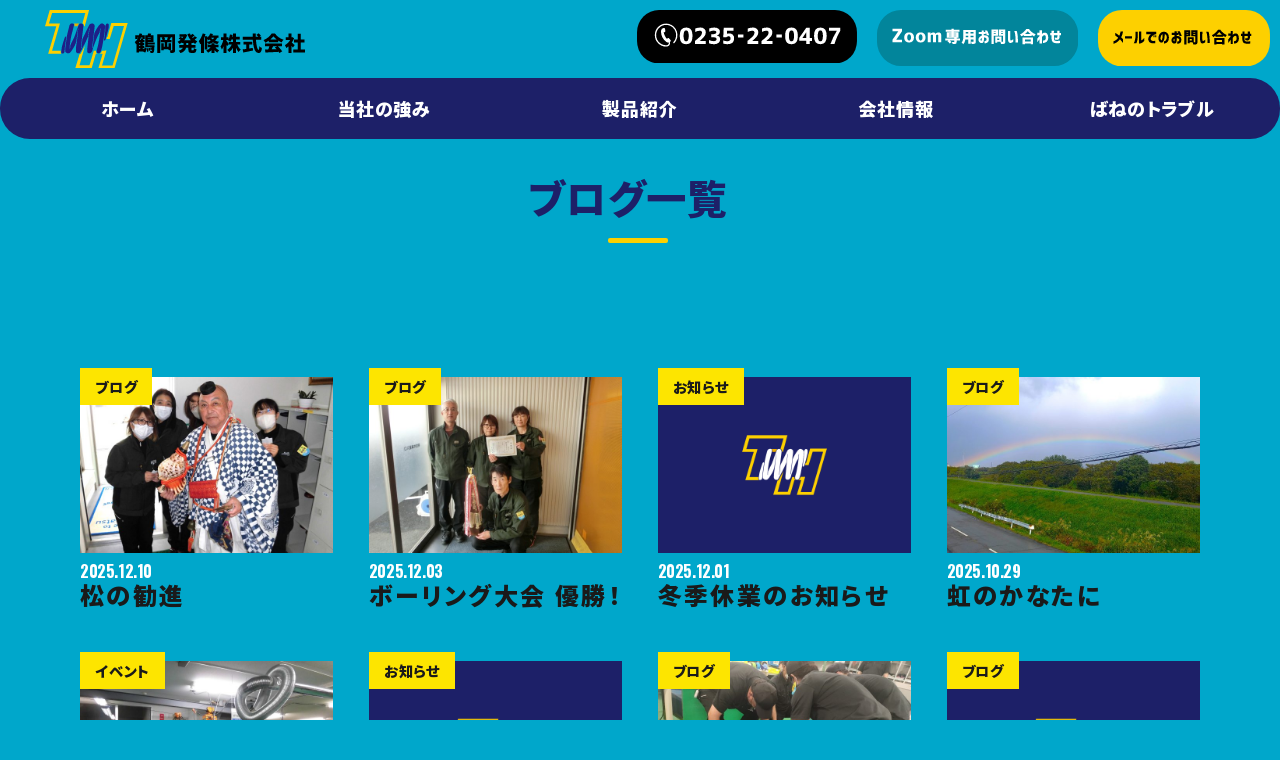

--- FILE ---
content_type: text/html; charset=UTF-8
request_url: https://tohj.com/author/tohjadmin/
body_size: 7058
content:
<!doctype html>
<html lang="ja">
<head>
	<meta charset="UTF-8">
	<meta name="viewport" content="width=device-width,initial-scale=1.0,minimum-scale=1.0,maximum-scale=2.0,user-scalable=yes">
	<!--[if lt IE 9]>
		<script src="https://oss.maxcdn.com/html5shiv/3.7.2/html5shiv.min.js"></script>
		<script src="https://oss.maxcdn.com/respond/1.4.2/respond.min.js"></script>
	<![endif]-->
	<link rel="shortcut icon" href="https://tohj.com/wordpress/wp-content/themes/tsuruhatsu/images/favicon.ico">
	<link rel="apple-touch-icon-precomposed" href="https://tohj.com/wordpress/wp-content/themes/tsuruhatsu/images/touch.png">
	<link rel="stylesheet" href="https://tohj.com/wordpress/wp-content/themes/tsuruhatsu/css/lightbox.min.css" type="text/css" />
<meta name='robots' content='max-image-preview:large' />

<!-- SEO SIMPLE PACK 2.3.1 -->
<title>tohjadmin | 鶴岡発條株式会社</title>
<meta name="robots" content="noindex">
<meta name="description" content="tohjadminの記事一覧ページです。">
<link rel="canonical" href="https://tohj.com/author/tohjadmin/">
<meta property="og:locale" content="ja_JP">
<meta property="og:image" content="http://tohj.com/wordpress/wp-content/uploads/2022/04/fb.jpg">
<meta property="og:title" content="tohjadmin | 鶴岡発條株式会社">
<meta property="og:description" content="tohjadminの記事一覧ページです。">
<meta property="og:url" content="https://tohj.com/author/tohjadmin/">
<meta property="og:site_name" content="鶴岡発條株式会社">
<meta property="og:type" content="website">
<meta name="twitter:card" content="summary_large_image">
<!-- Google Analytics (gtag.js) -->
<script async src="https://www.googletagmanager.com/gtag/js?id=UA-106756610-1"></script>
<script>
	window.dataLayer = window.dataLayer || [];
	function gtag(){dataLayer.push(arguments);}
	gtag("js", new Date());
	gtag("config", "UA-106756610-1");
</script>
<!-- / SEO SIMPLE PACK -->

<link rel='stylesheet' id='wp-block-library-css' href='https://tohj.com/wordpress/wp-includes/css/dist/block-library/style.min.css?ver=6.1.9' type='text/css' media='all' />
<link rel='stylesheet' id='classic-theme-styles-css' href='https://tohj.com/wordpress/wp-includes/css/classic-themes.min.css?ver=1' type='text/css' media='all' />
<style id='global-styles-inline-css' type='text/css'>
body{--wp--preset--color--black: #000000;--wp--preset--color--cyan-bluish-gray: #abb8c3;--wp--preset--color--white: #ffffff;--wp--preset--color--pale-pink: #f78da7;--wp--preset--color--vivid-red: #cf2e2e;--wp--preset--color--luminous-vivid-orange: #ff6900;--wp--preset--color--luminous-vivid-amber: #fcb900;--wp--preset--color--light-green-cyan: #7bdcb5;--wp--preset--color--vivid-green-cyan: #00d084;--wp--preset--color--pale-cyan-blue: #8ed1fc;--wp--preset--color--vivid-cyan-blue: #0693e3;--wp--preset--color--vivid-purple: #9b51e0;--wp--preset--gradient--vivid-cyan-blue-to-vivid-purple: linear-gradient(135deg,rgba(6,147,227,1) 0%,rgb(155,81,224) 100%);--wp--preset--gradient--light-green-cyan-to-vivid-green-cyan: linear-gradient(135deg,rgb(122,220,180) 0%,rgb(0,208,130) 100%);--wp--preset--gradient--luminous-vivid-amber-to-luminous-vivid-orange: linear-gradient(135deg,rgba(252,185,0,1) 0%,rgba(255,105,0,1) 100%);--wp--preset--gradient--luminous-vivid-orange-to-vivid-red: linear-gradient(135deg,rgba(255,105,0,1) 0%,rgb(207,46,46) 100%);--wp--preset--gradient--very-light-gray-to-cyan-bluish-gray: linear-gradient(135deg,rgb(238,238,238) 0%,rgb(169,184,195) 100%);--wp--preset--gradient--cool-to-warm-spectrum: linear-gradient(135deg,rgb(74,234,220) 0%,rgb(151,120,209) 20%,rgb(207,42,186) 40%,rgb(238,44,130) 60%,rgb(251,105,98) 80%,rgb(254,248,76) 100%);--wp--preset--gradient--blush-light-purple: linear-gradient(135deg,rgb(255,206,236) 0%,rgb(152,150,240) 100%);--wp--preset--gradient--blush-bordeaux: linear-gradient(135deg,rgb(254,205,165) 0%,rgb(254,45,45) 50%,rgb(107,0,62) 100%);--wp--preset--gradient--luminous-dusk: linear-gradient(135deg,rgb(255,203,112) 0%,rgb(199,81,192) 50%,rgb(65,88,208) 100%);--wp--preset--gradient--pale-ocean: linear-gradient(135deg,rgb(255,245,203) 0%,rgb(182,227,212) 50%,rgb(51,167,181) 100%);--wp--preset--gradient--electric-grass: linear-gradient(135deg,rgb(202,248,128) 0%,rgb(113,206,126) 100%);--wp--preset--gradient--midnight: linear-gradient(135deg,rgb(2,3,129) 0%,rgb(40,116,252) 100%);--wp--preset--duotone--dark-grayscale: url('#wp-duotone-dark-grayscale');--wp--preset--duotone--grayscale: url('#wp-duotone-grayscale');--wp--preset--duotone--purple-yellow: url('#wp-duotone-purple-yellow');--wp--preset--duotone--blue-red: url('#wp-duotone-blue-red');--wp--preset--duotone--midnight: url('#wp-duotone-midnight');--wp--preset--duotone--magenta-yellow: url('#wp-duotone-magenta-yellow');--wp--preset--duotone--purple-green: url('#wp-duotone-purple-green');--wp--preset--duotone--blue-orange: url('#wp-duotone-blue-orange');--wp--preset--font-size--small: 13px;--wp--preset--font-size--medium: 20px;--wp--preset--font-size--large: 36px;--wp--preset--font-size--x-large: 42px;--wp--preset--spacing--20: 0.44rem;--wp--preset--spacing--30: 0.67rem;--wp--preset--spacing--40: 1rem;--wp--preset--spacing--50: 1.5rem;--wp--preset--spacing--60: 2.25rem;--wp--preset--spacing--70: 3.38rem;--wp--preset--spacing--80: 5.06rem;}:where(.is-layout-flex){gap: 0.5em;}body .is-layout-flow > .alignleft{float: left;margin-inline-start: 0;margin-inline-end: 2em;}body .is-layout-flow > .alignright{float: right;margin-inline-start: 2em;margin-inline-end: 0;}body .is-layout-flow > .aligncenter{margin-left: auto !important;margin-right: auto !important;}body .is-layout-constrained > .alignleft{float: left;margin-inline-start: 0;margin-inline-end: 2em;}body .is-layout-constrained > .alignright{float: right;margin-inline-start: 2em;margin-inline-end: 0;}body .is-layout-constrained > .aligncenter{margin-left: auto !important;margin-right: auto !important;}body .is-layout-constrained > :where(:not(.alignleft):not(.alignright):not(.alignfull)){max-width: var(--wp--style--global--content-size);margin-left: auto !important;margin-right: auto !important;}body .is-layout-constrained > .alignwide{max-width: var(--wp--style--global--wide-size);}body .is-layout-flex{display: flex;}body .is-layout-flex{flex-wrap: wrap;align-items: center;}body .is-layout-flex > *{margin: 0;}:where(.wp-block-columns.is-layout-flex){gap: 2em;}.has-black-color{color: var(--wp--preset--color--black) !important;}.has-cyan-bluish-gray-color{color: var(--wp--preset--color--cyan-bluish-gray) !important;}.has-white-color{color: var(--wp--preset--color--white) !important;}.has-pale-pink-color{color: var(--wp--preset--color--pale-pink) !important;}.has-vivid-red-color{color: var(--wp--preset--color--vivid-red) !important;}.has-luminous-vivid-orange-color{color: var(--wp--preset--color--luminous-vivid-orange) !important;}.has-luminous-vivid-amber-color{color: var(--wp--preset--color--luminous-vivid-amber) !important;}.has-light-green-cyan-color{color: var(--wp--preset--color--light-green-cyan) !important;}.has-vivid-green-cyan-color{color: var(--wp--preset--color--vivid-green-cyan) !important;}.has-pale-cyan-blue-color{color: var(--wp--preset--color--pale-cyan-blue) !important;}.has-vivid-cyan-blue-color{color: var(--wp--preset--color--vivid-cyan-blue) !important;}.has-vivid-purple-color{color: var(--wp--preset--color--vivid-purple) !important;}.has-black-background-color{background-color: var(--wp--preset--color--black) !important;}.has-cyan-bluish-gray-background-color{background-color: var(--wp--preset--color--cyan-bluish-gray) !important;}.has-white-background-color{background-color: var(--wp--preset--color--white) !important;}.has-pale-pink-background-color{background-color: var(--wp--preset--color--pale-pink) !important;}.has-vivid-red-background-color{background-color: var(--wp--preset--color--vivid-red) !important;}.has-luminous-vivid-orange-background-color{background-color: var(--wp--preset--color--luminous-vivid-orange) !important;}.has-luminous-vivid-amber-background-color{background-color: var(--wp--preset--color--luminous-vivid-amber) !important;}.has-light-green-cyan-background-color{background-color: var(--wp--preset--color--light-green-cyan) !important;}.has-vivid-green-cyan-background-color{background-color: var(--wp--preset--color--vivid-green-cyan) !important;}.has-pale-cyan-blue-background-color{background-color: var(--wp--preset--color--pale-cyan-blue) !important;}.has-vivid-cyan-blue-background-color{background-color: var(--wp--preset--color--vivid-cyan-blue) !important;}.has-vivid-purple-background-color{background-color: var(--wp--preset--color--vivid-purple) !important;}.has-black-border-color{border-color: var(--wp--preset--color--black) !important;}.has-cyan-bluish-gray-border-color{border-color: var(--wp--preset--color--cyan-bluish-gray) !important;}.has-white-border-color{border-color: var(--wp--preset--color--white) !important;}.has-pale-pink-border-color{border-color: var(--wp--preset--color--pale-pink) !important;}.has-vivid-red-border-color{border-color: var(--wp--preset--color--vivid-red) !important;}.has-luminous-vivid-orange-border-color{border-color: var(--wp--preset--color--luminous-vivid-orange) !important;}.has-luminous-vivid-amber-border-color{border-color: var(--wp--preset--color--luminous-vivid-amber) !important;}.has-light-green-cyan-border-color{border-color: var(--wp--preset--color--light-green-cyan) !important;}.has-vivid-green-cyan-border-color{border-color: var(--wp--preset--color--vivid-green-cyan) !important;}.has-pale-cyan-blue-border-color{border-color: var(--wp--preset--color--pale-cyan-blue) !important;}.has-vivid-cyan-blue-border-color{border-color: var(--wp--preset--color--vivid-cyan-blue) !important;}.has-vivid-purple-border-color{border-color: var(--wp--preset--color--vivid-purple) !important;}.has-vivid-cyan-blue-to-vivid-purple-gradient-background{background: var(--wp--preset--gradient--vivid-cyan-blue-to-vivid-purple) !important;}.has-light-green-cyan-to-vivid-green-cyan-gradient-background{background: var(--wp--preset--gradient--light-green-cyan-to-vivid-green-cyan) !important;}.has-luminous-vivid-amber-to-luminous-vivid-orange-gradient-background{background: var(--wp--preset--gradient--luminous-vivid-amber-to-luminous-vivid-orange) !important;}.has-luminous-vivid-orange-to-vivid-red-gradient-background{background: var(--wp--preset--gradient--luminous-vivid-orange-to-vivid-red) !important;}.has-very-light-gray-to-cyan-bluish-gray-gradient-background{background: var(--wp--preset--gradient--very-light-gray-to-cyan-bluish-gray) !important;}.has-cool-to-warm-spectrum-gradient-background{background: var(--wp--preset--gradient--cool-to-warm-spectrum) !important;}.has-blush-light-purple-gradient-background{background: var(--wp--preset--gradient--blush-light-purple) !important;}.has-blush-bordeaux-gradient-background{background: var(--wp--preset--gradient--blush-bordeaux) !important;}.has-luminous-dusk-gradient-background{background: var(--wp--preset--gradient--luminous-dusk) !important;}.has-pale-ocean-gradient-background{background: var(--wp--preset--gradient--pale-ocean) !important;}.has-electric-grass-gradient-background{background: var(--wp--preset--gradient--electric-grass) !important;}.has-midnight-gradient-background{background: var(--wp--preset--gradient--midnight) !important;}.has-small-font-size{font-size: var(--wp--preset--font-size--small) !important;}.has-medium-font-size{font-size: var(--wp--preset--font-size--medium) !important;}.has-large-font-size{font-size: var(--wp--preset--font-size--large) !important;}.has-x-large-font-size{font-size: var(--wp--preset--font-size--x-large) !important;}
.wp-block-navigation a:where(:not(.wp-element-button)){color: inherit;}
:where(.wp-block-columns.is-layout-flex){gap: 2em;}
.wp-block-pullquote{font-size: 1.5em;line-height: 1.6;}
</style>
<link rel='stylesheet' id='normalize-css' href='https://tohj.com/wordpress/wp-content/themes/tsuruhatsu/css/normalize.css?ver=6.1.9' type='text/css' media='all' />
<link rel='stylesheet' id='style-css' href='https://tohj.com/wordpress/wp-content/themes/tsuruhatsu/style.css?ver=202204202242' type='text/css' media='' />
<link rel='stylesheet' id='google-web-style-css' href='https://fonts.googleapis.com/css?family=Noto+Sans+JP%3A400%2C900&#038;display=swap&#038;subset=japanese&#038;ver=6.1.9' type='text/css' media='all' />
<link rel='stylesheet' id='fontawesome-css' href='https://use.fontawesome.com/releases/v5.0.6/css/all.css?ver=6.1.9' type='text/css' media='all' />
<link rel='stylesheet' id='posts-css' href='https://tohj.com/wordpress/wp-content/themes/tsuruhatsu/posts.css?ver=6.1.9' type='text/css' media='all' />
<link rel='stylesheet' id='Oswald-css' href='https://fonts.googleapis.com/css2?family=Oswald%3Awght%40700&#038;display=swap&#038;ver=6.1.9' type='text/css' media='all' />
<script type="text/javascript">
<!--
document.write("<img src='//www.nc-net.or.jp/al.php?id=66013&v=2.1&amp;r=" + escape(document.referrer) + "' style=\"height: 1px; width: 1px;\">");
//-->
</script>
<noscript>
<img src='//www.nc-net.or.jp/al.php?id=66013&v=2.1' style="height: 1px; width: 1px;">
</noscript>
	
</head>
<body>
<header class="header_down02">
	<section class="header_wrap">
		<div class="header_logo">
		<a href="https://tohj.com/"><img src="https://tohj.com/wordpress/wp-content/themes/tsuruhatsu/images/logo.svg" alt="鶴岡発條株式会社" /></a>
	</div>
<div class="pc_only">
	<ul class="header_link">
		<li><a href="tel:0235-22-0407"><img src="https://tohj.com/wordpress/wp-content/themes/tsuruhatsu/images/header-tel.svg" alt="TEL:0235-22-0407"></a></li>
		<li><a href="https://tohj.com/online/"><img src="https://tohj.com/wordpress/wp-content/themes/tsuruhatsu/images/header-zoom.svg" alt="Zoom専用問い合わせ"></a></li>
		<li><a href="https://tohj.com/contact/"><img src="https://tohj.com/wordpress/wp-content/themes/tsuruhatsu/images/header-mail.svg" alt="メールでのお問い合わせ"></a></li>
	</ul>
	</section>
</div>
	<nav class="menu_wrap nav_container">
		<ul class="nav_main">
			<li class="first"><a href="https://tohj.com/">ホーム</a></li>
			<li><a href="https://tohj.com/our-strengths/">当社の強み</a></li>
			<li><a href="https://tohj.com/product/">製品紹介</a></li>
			<li><a href="https://tohj.com/corporate/">会社情報</a></li>
			<li class="last"><a href="https://tohj.com/spring/">ばねのトラブル</a></li>
		</ul>
	</nav>

</header>

<div class="toggle_icon">
	<div>
		<span></span>
		<span></span>
		<span></span>
	</div>
	<p class="font_en">MENU</p>
</div>






<section class="content_wrap">
	<!--.下層ページタイトル用-->
	<div class="header_bg_wrapper header_down">
		<h1 class="under_title">ブログ一覧</h1>
	</div>

	<section class="container_free pt5p pb5p">
   <div class="top_recipe_area pt40">
  <div class="zoomout top_recipe_box">
  <a href="https://tohj.com/%e6%9d%be%e3%81%ae%e5%8b%a7%e9%80%b2-2/"><div class="slick_flex"><span class="mask">
          <img width="650" height="450" src="https://tohj.com/wordpress/wp-content/uploads/2025/12/b7fc20b3294200a05e551e0ad4140b14-650x450.jpg"  alt="" decoding="async" loading="lazy" />        </span>
    
      <p class="syokumu"><span>ブログ</span></p>
      <div class="top_recipe_txt">
      <div class="archive_day font_en">2025.12.10</div>
      <h2 class="archive_int_copy">松の勧進</h2>
      </div>
      </div>
    </a>
  </div>
  <div class="zoomout top_recipe_box">
  <a href="https://tohj.com/%e3%83%9c%e3%83%bc%e3%83%aa%e3%83%b3%e3%82%b0%e5%a4%a7%e4%bc%9a-%e5%84%aa%e5%8b%9d%ef%bc%81/"><div class="slick_flex"><span class="mask">
          <img width="650" height="450" src="https://tohj.com/wordpress/wp-content/uploads/2025/12/CIMG8468-650x450.jpg"  alt="" decoding="async" loading="lazy" srcset="https://tohj.com/wordpress/wp-content/uploads/2025/12/CIMG8468-650x450.jpg 650w, https://tohj.com/wordpress/wp-content/uploads/2025/12/CIMG8468-1152x800.jpg 1152w" sizes="(max-width: 650px) 100vw, 650px" />        </span>
    
      <p class="syokumu"><span>ブログ</span></p>
      <div class="top_recipe_txt">
      <div class="archive_day font_en">2025.12.03</div>
      <h2 class="archive_int_copy">ボーリング大会 優勝！</h2>
      </div>
      </div>
    </a>
  </div>
  <div class="zoomout top_recipe_box">
  <a href="https://tohj.com/%e5%86%ac%e5%ad%a3%e4%bc%91%e6%a5%ad%e3%81%ae%e3%81%8a%e7%9f%a5%e3%82%89%e3%81%9b-2/"><div class="slick_flex"><span class="mask">
            <img src="https://tohj.com/wordpress/wp-content/themes/tsuruhatsu/images/no-img.png" alt="" />
      </span>
    
      <p class="syokumu"><span>お知らせ</span></p>
      <div class="top_recipe_txt">
      <div class="archive_day font_en">2025.12.01</div>
      <h2 class="archive_int_copy">冬季休業のお知らせ</h2>
      </div>
      </div>
    </a>
  </div>
  <div class="zoomout top_recipe_box">
  <a href="https://tohj.com/5609-2/"><div class="slick_flex"><span class="mask">
          <img width="650" height="450" src="https://tohj.com/wordpress/wp-content/uploads/2025/10/7b61e0e177082468a7fe1295fc11c716-1-650x450.jpg"  alt="" decoding="async" loading="lazy" />        </span>
    
      <p class="syokumu"><span>ブログ</span></p>
      <div class="top_recipe_txt">
      <div class="archive_day font_en">2025.10.29</div>
      <h2 class="archive_int_copy">虹のかなたに</h2>
      </div>
      </div>
    </a>
  </div>
  <div class="zoomout top_recipe_box">
  <a href="https://tohj.com/%e3%82%82%e3%81%ae%e3%81%a5%e3%81%8f%e3%82%8a%e5%a5%b3%e5%ad%90%e4%bc%9a/"><div class="slick_flex"><span class="mask">
          <img width="650" height="450" src="https://tohj.com/wordpress/wp-content/uploads/2025/09/CIMG2575-1-650x450.jpg"  alt="" decoding="async" loading="lazy" />        </span>
    
      <p class="syokumu"><span>イベント</span></p>
      <div class="top_recipe_txt">
      <div class="archive_day font_en">2025.09.25</div>
      <h2 class="archive_int_copy">ものづくり女子会</h2>
      </div>
      </div>
    </a>
  </div>
  <div class="zoomout top_recipe_box">
  <a href="https://tohj.com/%e5%a4%8f%e5%ad%a3%e4%bc%91%e6%a5%ad%e3%81%ae%e3%81%8a%e7%9f%a5%e3%82%89%e3%81%9b/"><div class="slick_flex"><span class="mask">
            <img src="https://tohj.com/wordpress/wp-content/themes/tsuruhatsu/images/no-img.png" alt="" />
      </span>
    
      <p class="syokumu"><span>お知らせ</span></p>
      <div class="top_recipe_txt">
      <div class="archive_day font_en">2025.08.01</div>
      <h2 class="archive_int_copy">夏季休業のお知らせ</h2>
      </div>
      </div>
    </a>
  </div>
  <div class="zoomout top_recipe_box">
  <a href="https://tohj.com/%e5%85%a8%e5%9b%bd%e5%ae%89%e5%85%a8%e9%80%b1%e9%96%93-2/"><div class="slick_flex"><span class="mask">
          <img width="650" height="450" src="https://tohj.com/wordpress/wp-content/uploads/2025/07/IMG20250701131435-650x450.jpg"  alt="" decoding="async" loading="lazy" />        </span>
    
      <p class="syokumu"><span>ブログ</span></p>
      <div class="top_recipe_txt">
      <div class="archive_day font_en">2025.07.02</div>
      <h2 class="archive_int_copy">全国安全週間</h2>
      </div>
      </div>
    </a>
  </div>
  <div class="zoomout top_recipe_box">
  <a href="https://tohj.com/%e7%86%b1%e4%b8%ad%e7%97%87%e4%ba%88%e9%98%b2%e2%98%80/"><div class="slick_flex"><span class="mask">
            <img src="https://tohj.com/wordpress/wp-content/themes/tsuruhatsu/images/no-img.png" alt="" />
      </span>
    
      <p class="syokumu"><span>ブログ</span></p>
      <div class="top_recipe_txt">
      <div class="archive_day font_en">2025.06.19</div>
      <h2 class="archive_int_copy">熱中症予防☀</h2>
      </div>
      </div>
    </a>
  </div>
  <div class="zoomout top_recipe_box">
  <a href="https://tohj.com/%e9%b6%b4%e5%b2%a1%e3%81%ae%e9%ad%85%e5%8a%9b%e7%99%ba%e4%bf%a1%ef%bc%81%e8%a6%b3%e5%85%89%e3%83%91%e3%83%b3%e3%83%95%e3%83%ac%e3%83%83%e3%83%88%e5%88%b6%e4%bd%9c%e4%b8%ad/"><div class="slick_flex"><span class="mask">
          <img width="600" height="400" src="https://tohj.com/wordpress/wp-content/uploads/2025/05/IMG_5176.png"  alt="" decoding="async" loading="lazy" />        </span>
    
      <p class="syokumu"><span>鶴岡の魅力</span></p>
      <div class="top_recipe_txt">
      <div class="archive_day font_en">2025.05.28</div>
      <h2 class="archive_int_copy">鶴岡の魅力発信！観光パンフレット制作中</h2>
      </div>
      </div>
    </a>
  </div>
  <div class="zoomout top_recipe_box">
  <a href="https://tohj.com/%e8%8d%89%e3%82%80%e3%81%97%e3%82%8a-2/"><div class="slick_flex"><span class="mask">
          <img width="650" height="450" src="https://tohj.com/wordpress/wp-content/uploads/2025/05/CIMG2282-3-650x450.jpg"  alt="" decoding="async" loading="lazy" />        </span>
    
      <p class="syokumu"><span>5S委員会</span></p>
      <div class="top_recipe_txt">
      <div class="archive_day font_en">2025.05.19</div>
      <h2 class="archive_int_copy">草むしり</h2>
      </div>
      </div>
    </a>
  </div>
  <div class="zoomout top_recipe_box">
  <a href="https://tohj.com/%e6%9d%be%e3%83%b6%e5%b2%a1%e6%a1%9c%e3%81%be%e3%81%a4%e3%82%8a%f0%9f%8c%b8/"><div class="slick_flex"><span class="mask">
          <img width="650" height="450" src="https://tohj.com/wordpress/wp-content/uploads/2025/04/IMG202504131437392-650x450.jpg"  alt="" decoding="async" loading="lazy" />        </span>
    
      <p class="syokumu"><span>鶴岡の魅力</span></p>
      <div class="top_recipe_txt">
      <div class="archive_day font_en">2025.04.25</div>
      <h2 class="archive_int_copy">松ヶ岡桜まつり🌸</h2>
      </div>
      </div>
    </a>
  </div>
  <div class="zoomout top_recipe_box">
  <a href="https://tohj.com/%e3%82%b4%e3%83%bc%e3%83%ab%e3%83%87%e3%83%b3%e3%82%a6%e3%82%a3%e3%83%bc%e3%82%af%e4%bc%91%e6%a5%ad%e6%97%a5%e3%81%ae%e3%81%8a%e7%9f%a5%e3%82%89%e3%81%9b-3/"><div class="slick_flex"><span class="mask">
            <img src="https://tohj.com/wordpress/wp-content/themes/tsuruhatsu/images/no-img.png" alt="" />
      </span>
    
      <p class="syokumu"><span>お知らせ</span></p>
      <div class="top_recipe_txt">
      <div class="archive_day font_en">2025.04.15</div>
      <h2 class="archive_int_copy">ゴールデンウィーク休業日のお知らせ</h2>
      </div>
      </div>
    </a>
  </div>
  <div class="zoomout top_recipe_box">
  <a href="https://tohj.com/%e5%bf%ab%e9%81%a9%e3%81%aa%e6%98%a5%e3%81%b8%e3%81%ae%e4%b8%80%e6%ad%a9/"><div class="slick_flex"><span class="mask">
            <img src="https://tohj.com/wordpress/wp-content/themes/tsuruhatsu/images/no-img.png" alt="" />
      </span>
    
      <p class="syokumu"><span>ブログ</span></p>
      <div class="top_recipe_txt">
      <div class="archive_day font_en">2025.03.31</div>
      <h2 class="archive_int_copy">花粉😣</h2>
      </div>
      </div>
    </a>
  </div>
  <div class="zoomout top_recipe_box">
  <a href="https://tohj.com/%e7%a4%be%e5%86%85%e6%b8%85%e6%8e%83%f0%9f%a7%b9/"><div class="slick_flex"><span class="mask">
          <img width="650" height="450" src="https://tohj.com/wordpress/wp-content/uploads/2025/03/IMG_1507-2JPG-650x450.jpg"  alt="" decoding="async" loading="lazy" />        </span>
    
      <p class="syokumu"><span>ブログ</span></p>
      <div class="top_recipe_txt">
      <div class="archive_day font_en">2025.03.25</div>
      <h2 class="archive_int_copy">社内清掃🧹</h2>
      </div>
      </div>
    </a>
  </div>
  <div class="zoomout top_recipe_box">
  <a href="https://tohj.com/%e6%98%a5%e3%81%ae%e6%b0%97%e9%85%8d%f0%9f%8c%b8/"><div class="slick_flex"><span class="mask">
          <img width="650" height="450" src="https://tohj.com/wordpress/wp-content/uploads/2025/02/IMG_1504_2-650x450.jpg"  alt="" decoding="async" loading="lazy" />        </span>
    
      <p class="syokumu"><span>ブログ</span></p>
      <div class="top_recipe_txt">
      <div class="archive_day font_en">2025.02.28</div>
      <h2 class="archive_int_copy">春の気配🌸</h2>
      </div>
      </div>
    </a>
  </div>
  <div class="zoomout top_recipe_box">
  <a href="https://tohj.com/%e5%89%b5%e7%ab%8b80%e5%91%a8%e5%b9%b4%e3%81%ae%e8%a8%98%e5%bf%b5%e5%93%81/"><div class="slick_flex"><span class="mask">
          <img width="650" height="450" src="https://tohj.com/wordpress/wp-content/uploads/2025/02/IMG_1490_2-650x450.jpg"  alt="" decoding="async" loading="lazy" />        </span>
    
      <p class="syokumu"><span>ブログ</span></p>
      <div class="top_recipe_txt">
      <div class="archive_day font_en">2025.02.21</div>
      <h2 class="archive_int_copy">創立80周年の記念品</h2>
      </div>
      </div>
    </a>
  </div>
  <div class="zoomout top_recipe_box">
  <a href="https://tohj.com/%e5%bd%a9%e3%81%ae%e5%9b%bd%e3%83%93%e3%82%b8%e3%83%8d%e3%82%b9%e3%82%a2%e3%83%aa%e3%83%bc%e3%83%8a-2025%e3%80%80%e5%87%ba%e5%b1%95%e5%91%8a%e7%9f%a5/"><div class="slick_flex"><span class="mask">
            <img src="https://tohj.com/wordpress/wp-content/themes/tsuruhatsu/images/no-img.png" alt="" />
      </span>
    
      <p class="syokumu"><span>お知らせ</span></p>
      <div class="top_recipe_txt">
      <div class="archive_day font_en">2025.01.21</div>
      <h2 class="archive_int_copy">彩の国ビジネスアリーナ 2025　出展告知</h2>
      </div>
      </div>
    </a>
  </div>
  <div class="zoomout top_recipe_box">
  <a href="https://tohj.com/2025%e5%b9%b4%e3%80%80%e6%96%b0%e5%b9%b4%e3%81%ae%e3%81%94%e6%8c%a8%e6%8b%b6/"><div class="slick_flex"><span class="mask">
            <img src="https://tohj.com/wordpress/wp-content/themes/tsuruhatsu/images/no-img.png" alt="" />
      </span>
    
      <p class="syokumu"><span>ブログ</span></p>
      <div class="top_recipe_txt">
      <div class="archive_day font_en">2025.01.09</div>
      <h2 class="archive_int_copy">2025年　新年のご挨拶</h2>
      </div>
      </div>
    </a>
  </div>
  <div class="zoomout top_recipe_box">
  <a href="https://tohj.com/%e7%ac%ac2%e5%9b%9e-%e6%a9%9f%e6%a2%b0%e8%a6%81%e7%b4%a0%e6%8a%80%e8%a1%93%e5%b1%95%e4%b9%9d%e5%b7%9e/"><div class="slick_flex"><span class="mask">
            <img src="https://tohj.com/wordpress/wp-content/themes/tsuruhatsu/images/no-img.png" alt="" />
      </span>
    
      <p class="syokumu"><span>イベント</span></p>
      <div class="top_recipe_txt">
      <div class="archive_day font_en">2024.12.18</div>
      <h2 class="archive_int_copy">第2回 機械要素技術展九州</h2>
      </div>
      </div>
    </a>
  </div>
  <div class="zoomout top_recipe_box">
  <a href="https://tohj.com/%e5%86%ac%e5%ad%a3%e4%bc%91%e6%a5%ad%e3%81%ae%e3%81%8a%e7%9f%a5%e3%82%89%e3%81%9b/"><div class="slick_flex"><span class="mask">
            <img src="https://tohj.com/wordpress/wp-content/themes/tsuruhatsu/images/no-img.png" alt="" />
      </span>
    
      <p class="syokumu"><span>お知らせ</span></p>
      <div class="top_recipe_txt">
      <div class="archive_day font_en">2024.12.11</div>
      <h2 class="archive_int_copy">冬季休業のお知らせ</h2>
      </div>
      </div>
    </a>
  </div>
  <div class="zoomout top_recipe_box">
  <a href="https://tohj.com/%e7%ac%ac21%e5%9b%9e%e5%89%b5%e6%a5%ad%e3%83%bb%e5%89%b5%e7%ab%8b%e8%a8%98%e5%bf%b5%e4%bc%9a%e5%93%a1%e4%ba%8b%e6%a5%ad%e6%89%80%e9%a1%95%e5%bd%b0%e5%bc%8f/"><div class="slick_flex"><span class="mask">
          <img width="650" height="450" src="https://tohj.com/wordpress/wp-content/uploads/2024/12/P1230787-650x450.jpg"  alt="" decoding="async" loading="lazy" />        </span>
    
      <p class="syokumu"><span>イベント</span></p>
      <div class="top_recipe_txt">
      <div class="archive_day font_en">2024.12.05</div>
      <h2 class="archive_int_copy">第21回創業・創立記念会員事業所顕彰式</h2>
      </div>
      </div>
    </a>
  </div>
  <div class="zoomout top_recipe_box">
  <a href="https://tohj.com/%e3%83%91%e3%83%b3%e3%83%95%e3%83%ac%e3%83%83%e3%83%88%e5%86%99%e7%9c%9f%e6%92%ae%e5%bd%b1/"><div class="slick_flex"><span class="mask">
          <img width="650" height="450" src="https://tohj.com/wordpress/wp-content/uploads/2024/11/IMG_1469-650x450.jpg"  alt="" decoding="async" loading="lazy" />        </span>
    
      <p class="syokumu"><span>ブログ</span></p>
      <div class="top_recipe_txt">
      <div class="archive_day font_en">2024.11.20</div>
      <h2 class="archive_int_copy">パンフレット写真撮影</h2>
      </div>
      </div>
    </a>
  </div>
  <div class="zoomout top_recipe_box">
  <a href="https://tohj.com/%e3%81%a4%e3%82%8b%e3%81%8a%e3%81%8b%e5%a4%a7%e7%94%a3%e6%a5%ad%e3%81%be%e3%81%a4%e3%82%8a2024/"><div class="slick_flex"><span class="mask">
          <img width="650" height="450" src="https://tohj.com/wordpress/wp-content/uploads/2024/10/5f836a78a7df513b3f7acdf0b9b60590-650x450.jpg"  alt="" decoding="async" loading="lazy" />        </span>
    
      <p class="syokumu"><span>社外活動</span></p>
      <div class="top_recipe_txt">
      <div class="archive_day font_en">2024.10.21</div>
      <h2 class="archive_int_copy">つるおか大産業まつり2024</h2>
      </div>
      </div>
    </a>
  </div>
  <div class="zoomout top_recipe_box">
  <a href="https://tohj.com/%e3%81%a4%e3%82%8b%e3%81%8a%e3%81%8b%e5%a4%a7%e7%94%a3%e6%a5%ad%e3%81%be%e3%81%a4%e3%82%8a2024%e3%81%ab%e5%87%ba%e5%b1%95%e3%81%97%e3%81%be%e3%81%99/"><div class="slick_flex"><span class="mask">
          <img width="650" height="450" src="https://tohj.com/wordpress/wp-content/uploads/2024/10/IMG_1424-1-650x450.jpg"  alt="" decoding="async" loading="lazy" />        </span>
    
      <p class="syokumu"><span>お知らせ</span></p>
      <div class="top_recipe_txt">
      <div class="archive_day font_en">2024.10.07</div>
      <h2 class="archive_int_copy">つるおか大産業まつり2024に出展します</h2>
      </div>
      </div>
    </a>
  </div>

		</div>
<div class="pagination"><span class="page_num">Page 1 of 6</span><span class="current pager">1</span><a href="https://tohj.com/author/tohjadmin/page/2/" class="pager">2</a><a href="https://tohj.com/author/tohjadmin/page/3/" class="pager">3</a><a href="https://tohj.com/author/tohjadmin/page/2/" class="next">></a><a href="https://tohj.com/author/tohjadmin/page/6/" class="last">>></a></div>	</section>

  <div class="container">
    <div class="category_area">
    <ul class="category_link">
    <li><a href="/blog/">	ブログ</a></li>
      <li><a href="/information/">お知らせ</a></li>
      <li><a href="/5s/">5S</a></li>
      <li><a href="/event/">イベント</a></li>
      <li><a href="/tsuruoka/">鶴岡の魅力</a></li>
      <li><a href="/interview/">社員インタビュー</a></li>
      <li><a href="/other/">その他</a></li>
    </ul>  
    </div>
  </div>

</section>



	<div class="breadcrumbs_wrapper">
	<span class="bre">
	<!-- Breadcrumb NavXT 7.0.2 -->
<span property="itemListElement" typeof="ListItem"><a property="item" typeof="WebPage" title="Go to 鶴岡発條株式会社." href="https://tohj.com" class="home" ><span property="name">鶴岡発條株式会社</span></a><meta property="position" content="1"></span> &gt; <span class="author current-item">tohjadmin の記事</span>	</span>
</div>




<footer>
	<div class="footer_contact_flex">
		<div class="footer_contact_area f_first">
			<p class="title_center font_en">Phone</p>
			<p class="title_center_s">お電話でのお問い合わせ</p>
			<p class="footer_info_txt">お気軽にお電話ください。</p>
				<p class="footer_info_tel"><a href="tel:0235-22-0407"><img src="https://tohj.com/wordpress/wp-content/themes/tsuruhatsu/images/footer-tel.svg" alt="TEL:0235-22-0407"></a></p>
		</div>
		<div class="footer_contact_area f_2nd">
			<p class="title_center font_en">Mail</p>
			<p class="title_center_s">メールでのお問い合わせ</p>
			<p class="footer_info_txt">お見積もりやご相談など、<br class="pc_pnly">お問い合わせフォームをご活用ください。</p>
			<p class="link"><a href="https://tohj.com/contact/">メールでお問い合わせ</a></p>
		</div>
		<div class="footer_contact_area f_3rd">
			<p class="title_center font_en">Online</p>
			<p class="title_center_s">ZOOM / Skype / Microsoft Teams</p>
			<p class="footer_info_txt">新型コロナウイルスの流行に伴い、<br class="pc_pnly">オンラインでのご相談・打ち合わせを行っております。</p>
			<p class="link"><a href="https://tohj.com/online/">オンラインでご相談</a></p>
		</div>
	</div>
	<div class="footer_bottom_wrapper">
		<div class="footer_bottom_flex container_free_small">
			<div class="footer_logo">
				<a href="https://tohj.com/" class="footer_logo_a"><img src="https://tohj.com/wordpress/wp-content/themes/tsuruhatsu/images/footer-logo.svg" alt="鶴岡発條株式会社" /></a>
				<p class="fs14 pb10 white fs_p">〒997－0011　<br class="sp_only">山形県鶴岡市宝田3丁目10番25号<br>TEL :0235‐22‐0407<br>FAX :0235‐22‐0546<br>営業時間 AM8:15 ～ PM5:15</p>
			</div>
			<ul>
				<li><a href="https://tohj.com/our-strengths/">当社の強み</a></li>
				<li><a href="https://tohj.com/blog/">ブログ</a></li>
				<li><a href="https://tohj.com/spring/">ばねのトラブル</a></li>
			</ul>
			<ul>
				<li><a href="https://tohj.com/product/">製品紹介</a></li>
				<li><a href="https://tohj.com/product/">製品一覧</a></li>
				<li><a href="https://tohj.com/material/">材料一覧</a></li>
			</ul>
			<ul>
				<li><a href="https://tohj.com/corporate/">会社情報</a></li>
				<li><a href="https://tohj.com/corporate#co01">代表挨拶</a></li>
				<li><a href="https://tohj.com/corporate#co02">企業理念</a></li>
				<li><a href="https://tohj.com/corporate#co03">会社概要</a></li>
				<li><a href="https://tohj.com/corporate#co05">会社沿革</a></li>
			</ul>
			<ul>
				<li><a href="https://tohj.com/corporate#co06">アクセス</a></li>
				<li><a href="https://tohj.com/corporate#co04">設備一覧</a></li>
				<li><a href="https://tohj.com/contact/">お問い合わせ</a></li>
				<li><a href="https://tohj.com/online/">オンライン相談</a></li>

			</ul>
		</div>
		<small class="copyright">&copy;鶴岡発條株式会社 All Rights Reserved.</small>
	</div>
</footer>
<div class="pagetop">
<a href="#pagetop"><img src="https://tohj.com/wordpress/wp-content/themes/tsuruhatsu/images/pagetop.png" alt="ページトップへ" /></a>
</div>

<!-- jQuery読み込み -->
<script src="https://code.jquery.com/jquery-3.4.1.js" integrity="sha256-WpOohJOqMqqyKL9FccASB9O0KwACQJpFTUBLTYOVvVU=" crossorigin="anonymous"></script>
<script src="https://unpkg.com/aos@2.3.1/dist/aos.js"></script>

<script src="https://tohj.com/wordpress/wp-content/themes/tsuruhatsu/js/smooth-scroll.js"></script>
<script src="https://tohj.com/wordpress/wp-content/themes/tsuruhatsu/js/lightbox.min.js"></script>
	<script>
           // ページ内リンクのスムーススクロールを起動する
             smoothScroll.init({
             speed: 1000 ,			// 目的地に到達するまでの時間を1秒(1000ミリ秒)に変更
             easing: 'easeInOutQuad',			// スピードの種類
             updateURL: false,		// URLを[#〜]に変更したくない
         }) ;
	  </script>

<script src="https://tohj.com/wordpress/wp-content/themes/tsuruhatsu/js/contents.js?ver=20220408222206"></script>

</body>
</html>


--- FILE ---
content_type: text/css
request_url: https://tohj.com/wordpress/wp-content/themes/tsuruhatsu/style.css?ver=202204202242
body_size: 17956
content:
@charset "UTF-8";
/*!
Theme Name:鶴岡発條
Theme URI:
Author: MojaDesign
Author URI:
Description: Description
Version: 1.0.0
License: GNU General Public License v2 or later
License URI: LICENSE
Text Domain:鶴岡発條
*/
.font_en {
  font-family: 'Oswald', sans-serif !important;
  font-weight: 700 !important;
  letter-spacing: -0.025em;
}

/****** カラー変数*******/
/*********************************************************************
* メディアクエリー定義
**********************************************************************/
/*********************************************************************
* タグ初期化
**********************************************************************/
html, html *, body, header, footer {
  margin: 0;
  padding: 0;
  font-family: "Noto Sans JP", -apple-system, BlinkMacSystemFont, "Helvetica Neue", 游ゴシック体, YuGothic, "游ゴシック Medium", "Yu Gothic Medium", 游ゴシック, "Yu Gothic", メイリオ, sans-serif;
  vertical-align: baseline;
  -moz-text-size-adjust: none;
  -ms-text-size-adjust: 100%;
  -webkit-text-size-adjust: 100%;
  text-size-adjust: 100%;
  -webkit-box-sizing: border-box;
  box-sizing: border-box;
  word-wrap: break-word;
}

body {
  width: 100%;
  font-size: 16px;
  color: #1a1a1a;
  line-height: 1.8;
  letter-spacing: 0.8px;
  -webkit-font-smoothing: antialiased;
  -webkit-text-size-adjust: 100%;
  -webkit-animation: fadeIn 1s ease 0s 1 normal;
  animation: fadeIn 1s ease 0s 1 normal;
  -webkit-font-feature-settings: "palt" 1;
          font-feature-settings: "palt" 1;
  background-color: #00a7cb;
}

@-webkit-keyframes fadeIn {
  0% {
    opacity: 0;
  }
  100% {
    opacity: 1;
  }
}

@keyframes fadeIn {
  0% {
    opacity: 0;
  }
  100% {
    opacity: 1;
  }
}

ol, ul {
  margin: 0;
  padding: 0;
  list-style: none;
  list-style-type: none;
}

article, header, footer, aside, figure, figcaption, nav, section {
  display: block;
}

a, a:link, a:visited, a:hover {
  text-decoration: none;
  color: #1a1a1a;
  opacity: 1;
  -webkit-transition: opacity .2s ease;
  transition: opacity .2s ease;
  font-size: 16px;
  outline: none;
}

a:hover {
  color: #999999;
  /*
	opacity: 0.9;
	transition: opacity .2s ease;
	*/
}

a img:hover {
  /*
	opacity: .9;
	transition: opacity .9s ease;
	*/
}

input[type="search"], input[type="submit"], input[type="text"], input[type="button"], textarea, text {
  -webkit-appearance: none;
  -moz-appearance: none;
       appearance: none;
}

input:focus {
  outline: 0;
}

small {
  font-weight: 600;
}

.small {
  font-size: 12px;
}

strong {
  font-weight: normal;
}

img {
  height: auto;
  max-width: 100%;
  display: block;
}

img[src$=".svg"] {
  width: 100%;
  height: auto;
}

hr {
  -webkit-appearance: none;
  -moz-appearance: none;
       appearance: none;
  border: 0;
}

.clearfix::after {
  content: '';
  clear: both;
  display: block;
}

.link_yes a {
  color: #0A0B0C !important;
  text-decoration: underline;
}

.link_yes_white a {
  color: #fff !important;
  text-decoration: underline;
}

/*********************************************************************
* 共通クラス定義
**********************************************************************/
.container {
  max-width: 88%;
  width: 100%;
  margin: 0 auto;
  position: relative;
}

@media screen and (min-width: 480px) {
  .container {
    max-width: 78%;
  }
}

@media screen and (min-width: 600px) {
  .container {
    max-width: 80%;
  }
}

@media screen and (min-width: 1280px) {
  .container {
    max-width: 1120px;
  }
}

.container_photo {
  max-width: 88%;
  width: 100%;
  margin: 0 auto;
  position: relative;
}

@media screen and (min-width: 480px) {
  .container_photo {
    max-width: 78%;
  }
}

@media screen and (min-width: 600px) {
  .container_photo {
    max-width: 80%;
  }
}

@media screen and (min-width: 1280px) {
  .container_photo {
    max-width: 1400px;
  }
}

.container_rugby {
  max-width: 96%;
  width: 100%;
  margin: 0 0 0 4%;
  position: relative;
}

@media screen and (min-width: 480px) {
  .container_rugby {
    max-width: 78%;
    margin: 0 auto;
  }
}

@media screen and (min-width: 600px) {
  .container_rugby {
    max-width: 90%;
  }
}

@media screen and (min-width: 1280px) {
  .container_rugby {
    max-width: 1320px;
  }
}

.container_small_s {
  max-width: 84%;
  width: 100%;
  margin: 0 auto;
  position: relative;
}

@media screen and (min-width: 480px) {
  .container_small_s {
    max-width: 78%;
  }
}

@media screen and (min-width: 600px) {
  .container_small_s {
    max-width: 70%;
  }
}

@media screen and (min-width: 1280px) {
  .container_small_s {
    max-width: 960px;
  }
}

.container_small {
  max-width: 86%;
  width: 100%;
  margin: 0 auto;
  position: relative;
}

@media screen and (min-width: 480px) {
  .container_small {
    max-width: 78%;
  }
}

@media screen and (min-width: 600px) {
  .container_small {
    max-width: 70%;
  }
}

@media screen and (min-width: 1280px) {
  .container_small {
    max-width: 1020px;
  }
}

@media screen and (min-width: 480px) {
  .page_container {
    margin: 0 4% 0;
    max-width: 92%;
  }
}

@media screen and (min-width: 1280px) {
  .page_container {
    max-width: 1020px;
    margin: 0 auto;
  }
}

.container_free {
  max-width: 84%;
  position: relative;
  margin: 0 auto;
  text-align: center;
}

@media screen and (min-width: 480px) {
  .container_free {
    margin: 0 3% 0;
    max-width: 94%;
  }
}

@media screen and (min-width: 1280px) {
  .container_free {
    margin: 0 auto;
  }
}

.nav_container {
  max-width: 100%;
  position: relative;
}

@media screen and (min-width: 960px) {
  .nav_container {
    margin: 0 auto;
  }
}

@media screen and (min-width: 1600px) {
  .nav_container {
    max-width: 80%;
  }
}

.container_free_small {
  max-width: 100%;
  position: relative;
  margin: 0 6% 0 6%;
}

@media screen and (min-width: 480px) {
  .container_free_small {
    margin: 0 4% 0;
    max-width: 92%;
  }
}

@media screen and (min-width: 1280px) {
  .container_free_small {
    margin: 0 auto;
  }
}

@media screen and (min-width: 1600px) {
  .container_free_small {
    max-width: 80%;
  }
}

/*********************************************************************
* 共通レイアウト
**********************************************************************/
.wrapper {
  width: 100%;
  margin: 0;
  padding: 0;
  overflow-x: hidden;
}

.content_wrap {
  width: 100%;
  position: relative;
}

.column_wrap {
  width: 90%;
  margin: 0 auto;
  position: relative;
}

@media screen and (min-width: 960px) {
  .column_wrap {
    width: 90%;
    display: -webkit-box;
    display: -ms-flexbox;
    display: flex;
    -webkit-box-pack: justify;
        -ms-flex-pack: justify;
            justify-content: space-between;
    -webkit-box-align: start;
        -ms-flex-align: start;
            align-items: flex-start;
  }
}

@media screen and (min-width: 1600px) {
  .column_wrap {
    width: 80%;
  }
}

.main_column {
  width: 100%;
  margin-bottom: 50px;
}

@media screen and (min-width: 480px) {
  .main_column {
    margin-bottom: 100px;
  }
}

@media screen and (min-width: 960px) {
  .main_column {
    width: 70%;
    max-width: 800px;
  }
}

@media screen and (min-width: 1600px) {
  .main_column {
    width: 80%;
    max-width: 1050px;
  }
}

@media screen and (min-width: 1800px) {
  .main_column {
    max-width: 1100px;
  }
}

.breadcrumbs_wrapper {
  width: 100%;
  font-size: 8px;
  padding: 6px 2px 8px 2px;
  line-height: 1;
  text-align: left;
  background-color: #292929;
  background-size: 20px 20px;
  position: relative;
}

@media screen and (min-width: 960px) {
  .breadcrumbs_wrapper {
    padding: 15px 5% 15px 5%;
    color: #fff;
    font-size: 10px;
  }
}

.breadcrumbs_wrapper span {
  display: inline-block;
  font-size: 10px;
  padding: 0 2px;
  font-weight: bold;
  color: #fff;
}

@media screen and (min-width: 960px) {
  .breadcrumbs_wrapper span {
    padding: 0 0;
    font-size: 10px;
    font-weight: bold;
  }
}

.breadcrumbs_wrapper a {
  display: inline-block;
  padding-right: 2px;
  color: #fff;
}

@media screen and (min-width: 960px) {
  .breadcrumbs_wrapper a {
    font-size: 11px;
  }
}

/********* title.php ***************************/
.header_bg_wrapper {
  padding: 55px 5% 1.5%;
  margin-top: 55px;
}

@media screen and (min-width: 960px) {
  .header_bg_wrapper {
    padding: 90px 5% 0 40px;
    margin-top: 70px;
  }
}

.under_title {
  font-size: 22px;
  line-height: 1.1;
  text-align: center;
  position: relative;
  margin-bottom: 40px;
  color: #1d2068;
}

@media screen and (min-width: 600px) {
  .under_title {
    font-size: 40px;
    line-height: 1.8;
  }
}

.under_title:before {
  position: absolute;
  bottom: -10px;
  left: calc(50% - 20px);
  width: 60px;
  height: 5px;
  content: '';
  border-radius: 3px;
  background: #fdd000;
}

.under_title_ja {
  font-size: 22px;
  line-height: 1.0;
  font-weight: bold;
}

@media screen and (min-width: 600px) {
  .under_title_ja {
    font-size: 70px;
  }
}

.under_title_s {
  font-size: 14px;
  color: #555;
}

@media screen and (min-width: 600px) {
  .under_title_s {
    font-size: 18px;
  }
}

/*********************************************************************
* ページ内タイトル
**********************************************************************/
.post_title_big {
  font-size: 1.75rem !important;
  margin-bottom: 20px;
  font-weight: bold;
  line-height: 1.3;
}

@media screen and (min-width: 960px) {
  .post_title_big {
    font-size: 3.2rem !important;
    margin-bottom: 40px;
  }
}

.title_center {
  text-align: center;
  font-size: 38px;
  font-weight: bold;
  line-height: 1.3;
}

@media screen and (min-width: 480px) {
  .title_center {
    font-size: 60px;
    line-height: 1.0;
  }
}

.title_center_s {
  text-align: center;
  font-size: 16px;
  font-weight: bold;
  margin-bottom: 1.5%;
  line-height: 1.4;
}

@media screen and (min-width: 480px) {
  .title_center_s {
    font-size: 18px;
    margin-bottom: 3%;
  }
}

.bottom_border {
  border-bottom: solid 30px #00a7cb;
  background: -webkit-gradient(linear, left top, right top, from(#00a7cb), color-stop(10%, #00a7cb), color-stop(10%, #fff), color-stop(90%, #fff), color-stop(90%, #00a7cb), to(#00a7cb));
  background: linear-gradient(to right, #00a7cb 0%, #00a7cb 10%, #fff 10%, #fff 90%, #00a7cb 90%, #00a7cb 100%);
}

@media screen and (min-width: 600px) {
  .bottom_border {
    background: -webkit-gradient(linear, left top, right top, from(#00a7cb), color-stop(15%, #00a7cb), color-stop(15%, #fff), color-stop(85%, #fff), color-stop(85%, #00a7cb), to(#00a7cb));
    background: linear-gradient(to right, #00a7cb 0%, #00a7cb 15%, #fff 15%, #fff 85%, #00a7cb 85%, #00a7cb 100%);
  }
}

@media screen and (min-width: 600px) {
  .bottom_border {
    border-bottom: solid 60px #00a7cb;
  }
}

/**********ボタン*************************************/
.link_shot a {
  display: -webkit-box;
  display: -ms-flexbox;
  display: flex;
  -webkit-box-pack: center;
      -ms-flex-pack: center;
          justify-content: center;
  -webkit-box-align: center;
      -ms-flex-align: center;
          align-items: center;
  position: relative;
  padding: 16px 24px 21px 20px;
  font-size: 16px;
  background-color: #fdd000;
  border-radius: 28px;
  margin: 0 auto;
  font-weight: bold;
  width: 80%;
}

@media screen and (min-width: 960px) {
  .link_shot a {
    padding: 12px 34px 18px 30px;
    width: 60%;
  }
}

@media screen and (min-width: 1280px) {
  .link_shot a {
    width: 60%;
  }
}

@media screen and (min-width: 1800px) {
  .link_shot a {
    width: 30%;
  }
}

.link a {
  display: -webkit-box;
  display: -ms-flexbox;
  display: flex;
  -webkit-box-pack: center;
      -ms-flex-pack: center;
          justify-content: center;
  -webkit-box-align: center;
      -ms-flex-align: center;
          align-items: center;
  position: relative;
  padding: 16px 24px 21px 20px;
  font-size: 16px;
  background-color: #fdd000;
  border-radius: 28px;
  margin: 0 auto;
  font-weight: bold;
  width: 80%;
}

@media screen and (min-width: 960px) {
  .link a {
    padding: 12px 34px 18px 30px;
    width: 60%;
  }
}

@media screen and (min-width: 1280px) {
  .link a {
    width: 60%;
  }
}

@media screen and (min-width: 1800px) {
  .link a {
    width: 50%;
  }
}

.link a::after, .link_shot a::after {
  content: '';
  position: absolute;
  top: 44%;
  right: -20px;
  -webkit-transform: translateY(-48%);
          transform: translateY(-48%);
  width: 40px;
  height: 3px;
  background-color: #1a1a1a;
}

.link a:hover:after, .link_shot a:hover:after {
  top: 44%;
  right: 0;
  -webkit-transform: translateY(-48%);
          transform: translateY(-48%);
  width: 40px;
  -webkit-transition: all 0.3s ease;
  transition: all 0.3s ease;
}

.link a:hover, .link_shot a:hover {
  -webkit-transition: all 0.3s ease;
  transition: all 0.3s ease;
  background-color: #f5a730;
  color: #1a1a1a !important;
}

.bold {
  font-weight: 900 !important;
}

.normal {
  font-weight: 400;
}

.italic {
  font-style: italic;
}

.bg_gray {
  background-color: #555 !important;
}

.bg_base {
  background-color: #00a7cb !important;
}

.bg_white {
  background-color: #ffffff !important;
}

.bg_black {
  background-color: #1a1a1a !important;
}

.bg_bage {
  background-color: #f7f5e7 !important;
}

.bg_lightgray {
  background-color: #fcfcfc !important;
}

.red {
  color: #FB1B2A !important;
}

.gray {
  color: #555 !important;
}

.blue {
  color: #08323d !important;
}

.navy {
  color: #223C7F !important;
}

.pink {
  color: #e5555d !important;
}

.gold {
  color: #2b1306 !important;
}

.white {
  color: #ffffff !important;
}

.black {
  color: #1a1a1a !important;
}

.green {
  color: #114123 !important;
}

.orange {
  color: #CC693B !important;
}

.lightgray {
  color: #fcfcfc !important;
}

.left {
  text-align: left;
}

.right {
  text-align: right;
}

.center {
  text-align: center;
}

.img_center {
  text-align: center;
  margin: 0 auto;
  display: block;
}

/*********************************************************************
* ページレイアウト調整クラス
**********************************************************************
* クラス名の書き方
*		OO_XX_N
*
*		OO：調整するプロパティの種類
*		ls = letter-spacing
*		lh = line-height
*		fs = font-size
*		w = width
*		ml = margin-left
*		mr = margin-right
*		mx = margin-left・margin-right
*		mt = margin-top
*		mb = margin-bottom
*		my = margin-top・margin-bottom
*		pl = padding-left
*		pr = padding-right
*		px = padding-left・padding-right
*		pt = padding-top
*		pb = padding-bottom
*		py = padding-top・padding-bottom
*
*		_XX_：デバイスの種類
*		何もなし = スマートフォン
*		_tab_ = タブレット
*		_pc_ = パソコン
*
*		N：数値
*		数字のみ = 単位がピクセル(px)
*		数字＋p = 単位がパーセント(%)
*			注）line-heightの場合単位は倍
**********************************************************************/
.w_pc_100p, .w_pc_95p, .w_pc_90p, .w_pc_85p, .w_pc_80p, .w_pc_75p, .w_pc_70p, .w_pc_65p, .w_pc_60p, .w_pc_55p, .w_pc_50p, .w_pc_45p, .w_pc_40p, .w_pc_35p, .w_pc_30p, .w_pc_25p, .w_pc_20p, .w_pc_15p, .w_pc_10p, .w_pc_5p, .w_tab_100p, .w_tab_95p, .w_tab_90p, .w_tab_85p, .w_tab_80p, .w_tab_75p, .w_tab_70p, .w_tab_65p, .w_tab_60p, .w_tab_55p, .w_tab_50p, .w_tab_45p, .w_tab_40p, .w_tab_35p, .w_tab_30p, .w_tab_25p, .w_tab_20p, .w_tab_15p, .w_tab_10p, .w_tab_5p, .w100p, .w95p, .w90p, .w85p, .w80p, .w75p, .w70p, .w65p, .w60p, .w55p, .w50p, .w45p, .w40p, .w35p, .w30p, .w25p, .w20p, .w15p, .w10p, .w5p {
  display: block;
}

/*********************************************************************
* スマホ専用 調整クラス 479px以下
**********************************************************************/
.sp_only {
  display: block !important;
}

.tab_sp_only {
  display: block !important;
}

.tab_only {
  display: none !important;
}

.tab_pc_only {
  display: none !important;
}

.pc_only {
  display: none !important;
}

.ls1 {
  letter-spacing: 1px !important;
}

.ls2 {
  letter-spacing: 2px !important;
}

.ls3 {
  letter-spacing: 3px !important;
}

.ls4 {
  letter-spacing: 4px !important;
}

.ls5 {
  letter-spacing: 5px !important;
}

.lh1 {
  line-height: 1   !important;
}

.lh15 {
  line-height: 1.5 !important;
}

.lh2 {
  line-height: 2   !important;
}

.lh25 {
  line-height: 2.5 !important;
}

.lh3 {
  line-height: 3   !important;
}

.lh4 {
  line-height: 4   !important;
}

.lh5 {
  line-height: 5   !important;
}

.fs8 {
  font-size: 8px  !important;
}

.fs10 {
  font-size: 10px !important;
}

.fs12 {
  font-size: 12px !important;
}

.fs14 {
  font-size: 14px !important;
}

.fs16 {
  font-size: 16px !important;
}

.fs18 {
  font-size: 18px !important;
}

.fs20 {
  font-size: 20px !important;
}

.fs22 {
  font-size: 22px !important;
}

.fs24 {
  font-size: 24px !important;
}

.fs26 {
  font-size: 26px !important;
}

.fs29 {
  font-size: 29px !important;
}

.fs30 {
  font-size: 30px !important;
}

.fs32 {
  font-size: 32px !important;
}

.fs36 {
  font-size: 36px !important;
}

.fs38 {
  font-size: 38px !important;
}

.fs40 {
  font-size: 40px !important;
}

.fs50 {
  font-size: 50px !important;
}

.fs60 {
  font-size: 60px !important;
}

.fs70 {
  font-size: 70px !important;
}

.fs80 {
  font-size: 80px !important;
}

.fs90 {
  font-size: 90px !important;
}

.w5p {
  width: 5%   !important;
}

.w10p {
  width: 10%  !important;
}

.w15p {
  width: 15%  !important;
}

.w20p {
  width: 20%  !important;
}

.w25p {
  width: 25%  !important;
}

.w30p {
  width: 30%  !important;
}

.w35p {
  width: 35%  !important;
}

.w40p {
  width: 40%  !important;
}

.w45p {
  width: 45%  !important;
}

.w50p {
  width: 50%  !important;
}

.w55p {
  width: 55%  !important;
}

.w60p {
  width: 60%  !important;
}

.w65p {
  width: 65%  !important;
}

.w70p {
  width: 70%  !important;
}

.w75p {
  width: 75%  !important;
}

.w80p {
  width: 80%  !important;
}

.w85p {
  width: 85%  !important;
}

.w90p {
  width: 90%  !important;
}

.w95p {
  width: 95%  !important;
}

.w100p {
  width: 100% !important;
}

.ml0 {
  margin-left: 0     !important;
}

.ml5 {
  margin-left: 5px   !important;
}

.ml10 {
  margin-left: 10px  !important;
}

.ml15 {
  margin-left: 15px  !important;
}

.ml20 {
  margin-left: 20px  !important;
}

.ml25 {
  margin-left: 25px  !important;
}

.ml30 {
  margin-left: 30px  !important;
}

.ml35 {
  margin-left: 35px  !important;
}

.ml40 {
  margin-left: 40px  !important;
}

.ml45 {
  margin-left: 45px  !important;
}

.ml50 {
  margin-left: 50px  !important;
}

.ml55 {
  margin-left: 55px  !important;
}

.ml60 {
  margin-left: 60px  !important;
}

.ml65 {
  margin-left: 65px  !important;
}

.ml70 {
  margin-left: 70px  !important;
}

.ml75 {
  margin-left: 75px  !important;
}

.ml80 {
  margin-left: 80px  !important;
}

.ml85 {
  margin-left: 85px  !important;
}

.ml90 {
  margin-left: 90px  !important;
}

.ml95 {
  margin-left: 95px  !important;
}

.ml100 {
  margin-left: 100px !important;
}

.ml0p {
  margin-left: 0    !important;
}

.ml1p {
  margin-left: 1%   !important;
}

.ml2p {
  margin-left: 2%   !important;
}

.ml3p {
  margin-left: 3%   !important;
}

.ml4p {
  margin-left: 4%   !important;
}

.ml5p {
  margin-left: 5%   !important;
}

.ml10p {
  margin-left: 10%  !important;
}

.ml15p {
  margin-left: 15%  !important;
}

.ml20p {
  margin-left: 20%  !important;
}

.ml25p {
  margin-left: 25%  !important;
}

.ml30p {
  margin-left: 30%  !important;
}

.ml35p {
  margin-left: 35%  !important;
}

.ml40p {
  margin-left: 40%  !important;
}

.ml45p {
  margin-left: 45%  !important;
}

.ml50p {
  margin-left: 50%  !important;
}

.ml55p {
  margin-left: 55%  !important;
}

.ml60p {
  margin-left: 60%  !important;
}

.ml65p {
  margin-left: 65%  !important;
}

.ml70p {
  margin-left: 70%  !important;
}

.ml75p {
  margin-left: 75%  !important;
}

.ml80p {
  margin-left: 80%  !important;
}

.ml85p {
  margin-left: 85%  !important;
}

.ml90p {
  margin-left: 90%  !important;
}

.ml95p {
  margin-left: 95%  !important;
}

.ml100p {
  margin-left: 100% !important;
}

.mr0 {
  margin-right: 0     !important;
}

.mr5 {
  margin-right: 5px   !important;
}

.mr10 {
  margin-right: 10px  !important;
}

.mr15 {
  margin-right: 15px  !important;
}

.mr20 {
  margin-right: 20px  !important;
}

.mr25 {
  margin-right: 25px  !important;
}

.mr30 {
  margin-right: 30px  !important;
}

.mr35 {
  margin-right: 35px  !important;
}

.mr40 {
  margin-right: 40px  !important;
}

.mr45 {
  margin-right: 45px  !important;
}

.mr50 {
  margin-right: 50px  !important;
}

.mr55 {
  margin-right: 55px  !important;
}

.mr60 {
  margin-right: 60px  !important;
}

.mr65 {
  margin-right: 65px  !important;
}

.mr70 {
  margin-right: 70px  !important;
}

.mr75 {
  margin-right: 75px  !important;
}

.mr80 {
  margin-right: 80px  !important;
}

.mr85 {
  margin-right: 85px  !important;
}

.mr90 {
  margin-right: 90px  !important;
}

.mr95 {
  margin-right: 95px  !important;
}

.mr100 {
  margin-right: 100px !important;
}

.mr0p {
  margin-right: 0    !important;
}

.mr1p {
  margin-right: 1%   !important;
}

.mr2p {
  margin-right: 2%   !important;
}

.mr3p {
  margin-right: 3%   !important;
}

.mr4p {
  margin-right: 4%   !important;
}

.mr5p {
  margin-right: 5%   !important;
}

.mr10p {
  margin-right: 10%  !important;
}

.mr15p {
  margin-right: 15%  !important;
}

.mr20p {
  margin-right: 20%  !important;
}

.mr25p {
  margin-right: 25%  !important;
}

.mr30p {
  margin-right: 30%  !important;
}

.mr35p {
  margin-right: 35%  !important;
}

.mr40p {
  margin-right: 40%  !important;
}

.mr45p {
  margin-right: 45%  !important;
}

.mr50p {
  margin-right: 50%  !important;
}

.mr55p {
  margin-right: 55%  !important;
}

.mr60p {
  margin-right: 60%  !important;
}

.mr65p {
  margin-right: 65%  !important;
}

.mr70p {
  margin-right: 70%  !important;
}

.mr75p {
  margin-right: 75%  !important;
}

.mr80p {
  margin-right: 80%  !important;
}

.mr85p {
  margin-right: 85%  !important;
}

.mr90p {
  margin-right: 90%  !important;
}

.mr95p {
  margin-right: 95%  !important;
}

.mr100p {
  margin-right: 100% !important;
}

.mx0 {
  margin-left: 0     !important;
  margin-right: 0     !important;
}

.mx5 {
  margin-left: 5px   !important;
  margin-right: 5px   !important;
}

.mx10 {
  margin-left: 10px  !important;
  margin-right: 10px  !important;
}

.mx15 {
  margin-left: 15px  !important;
  margin-right: 15px  !important;
}

.mx20 {
  margin-left: 20px  !important;
  margin-right: 20px  !important;
}

.mx25 {
  margin-left: 25px  !important;
  margin-right: 25px  !important;
}

.mx30 {
  margin-left: 30px  !important;
  margin-right: 30px  !important;
}

.mx35 {
  margin-left: 35px  !important;
  margin-right: 35px  !important;
}

.mx40 {
  margin-left: 40px  !important;
  margin-right: 40px  !important;
}

.mx45 {
  margin-left: 45px  !important;
  margin-right: 45px  !important;
}

.mx50 {
  margin-left: 50px  !important;
  margin-right: 50px  !important;
}

.mx60 {
  margin-left: 60px  !important;
  margin-right: 60px  !important;
}

.mx70 {
  margin-left: 70px  !important;
  margin-right: 70px  !important;
}

.mx80 {
  margin-left: 80px  !important;
  margin-right: 80px  !important;
}

.mx90 {
  margin-left: 90px  !important;
  margin-right: 90px  !important;
}

.mx100 {
  margin-left: 100px !important;
  margin-right: 100px !important;
}

.mx0p {
  margin-left: 0   !important;
  margin-right: 0   !important;
}

.mx1p {
  margin-left: 1%  !important;
  margin-right: 1%  !important;
}

.mx2p {
  margin-left: 2%  !important;
  margin-right: 2%  !important;
}

.mx3p {
  margin-left: 3%  !important;
  margin-right: 3%  !important;
}

.mx4p {
  margin-left: 4%  !important;
  margin-right: 4%  !important;
}

.mx5p {
  margin-left: 5%  !important;
  margin-right: 5%  !important;
}

.mx10p {
  margin-left: 10% !important;
  margin-right: 10% !important;
}

.mx15p {
  margin-left: 15% !important;
  margin-right: 15% !important;
}

.mx20p {
  margin-left: 20% !important;
  margin-right: 20% !important;
}

.mx25p {
  margin-left: 25% !important;
  margin-right: 25% !important;
}

.mx30p {
  margin-left: 30% !important;
  margin-right: 30% !important;
}

.mx35p {
  margin-left: 35% !important;
  margin-right: 35% !important;
}

.mx40p {
  margin-left: 40% !important;
  margin-right: 40% !important;
}

.mx45p {
  margin-left: 45% !important;
  margin-right: 45% !important;
}

.mx50p {
  margin-left: 50% !important;
  margin-right: 50% !important;
}

.mt_-30 {
  margin-top: -50px !important;
}

.mt0 {
  margin-top: 0     !important;
}

.mt5 {
  margin-top: 5px   !important;
}

.mt10 {
  margin-top: 10px  !important;
}

.mt12 {
  margin-top: 12px  !important;
}

.mt14 {
  margin-top: 14px  !important;
}

.mt16 {
  margin-top: 16px  !important;
}

.mt18 {
  margin-top: 18px  !important;
}

.mt20 {
  margin-top: 20px  !important;
}

.mt25 {
  margin-top: 25px  !important;
}

.mt30 {
  margin-top: 30px  !important;
}

.mt35 {
  margin-top: 35px  !important;
}

.mt40 {
  margin-top: 40px  !important;
}

.mt45 {
  margin-top: 45px  !important;
}

.mt50 {
  margin-top: 50px  !important;
}

.mt55 {
  margin-top: 55px  !important;
}

.mt60 {
  margin-top: 60px  !important;
}

.mt70 {
  margin-top: 70px  !important;
}

.mt80 {
  margin-top: 80px  !important;
}

.mt90 {
  margin-top: 90px  !important;
}

.mt100 {
  margin-top: 100px !important;
}

.mt0p {
  margin-top: 0   !important;
}

.mt5p {
  margin-top: 5%  !important;
}

.mt10p {
  margin-top: 10% !important;
}

.mt15p {
  margin-top: 15% !important;
}

.mt20p {
  margin-top: 20% !important;
}

.mt25p {
  margin-top: 25% !important;
}

.mt30p {
  margin-top: 30% !important;
}

.mt35p {
  margin-top: 35% !important;
}

.mt40p {
  margin-top: 40% !important;
}

.mt45p {
  margin-top: 45% !important;
}

.mt50p {
  margin-top: 50% !important;
}

.mt55p {
  margin-top: 55% !important;
}

.mt60p {
  margin-top: 60% !important;
}

.mt65p {
  margin-top: 65% !important;
}

.mt70p {
  margin-top: 70% !important;
}

.mt75p {
  margin-top: 75% !important;
}

.mt80p {
  margin-top: 80% !important;
}

.mt85p {
  margin-top: 85% !important;
}

.mt90p {
  margin-top: 90% !important;
}

.mt95p {
  margin-top: 95% !important;
}

.mb0 {
  margin-bottom: 0     !important;
}

.mb5 {
  margin-bottom: 5px   !important;
}

.mb10 {
  margin-bottom: 10px  !important;
}

.mb15 {
  margin-bottom: 15px  !important;
}

.mb20 {
  margin-bottom: 20px  !important;
}

.mb25 {
  margin-bottom: 25px  !important;
}

.mb30 {
  margin-bottom: 30px  !important;
}

.mb35 {
  margin-bottom: 35px  !important;
}

.mb40 {
  margin-bottom: 40px  !important;
}

.mb45 {
  margin-bottom: 45px  !important;
}

.mb50 {
  margin-bottom: 50px  !important;
}

.mb55 {
  margin-bottom: 55px  !important;
}

.mb60 {
  margin-bottom: 60px  !important;
}

.mb65 {
  margin-bottom: 65px  !important;
}

.mb70 {
  margin-bottom: 70px  !important;
}

.mb75 {
  margin-bottom: 75px  !important;
}

.mb80 {
  margin-bottom: 80px  !important;
}

.mb85 {
  margin-bottom: 85px  !important;
}

.mb90 {
  margin-bottom: 90px  !important;
}

.mb95 {
  margin-bottom: 95px  !important;
}

.mb100 {
  margin-bottom: 100px !important;
}

.mb0p {
  margin-bottom: 0   !important;
}

.mb5p {
  margin-bottom: 5%  !important;
}

.mb10p {
  margin-bottom: 10% !important;
}

.mb15p {
  margin-bottom: 15% !important;
}

.mb20p {
  margin-bottom: 20% !important;
}

.mb25p {
  margin-bottom: 25% !important;
}

.mb30p {
  margin-bottom: 30% !important;
}

.mb35p {
  margin-bottom: 35% !important;
}

.mb40p {
  margin-bottom: 40% !important;
}

.mb45p {
  margin-bottom: 45% !important;
}

.mb50p {
  margin-bottom: 50% !important;
}

.mb55p {
  margin-bottom: 55% !important;
}

.mb60p {
  margin-bottom: 60% !important;
}

.mb65p {
  margin-bottom: 65% !important;
}

.mb70p {
  margin-bottom: 70% !important;
}

.mb75p {
  margin-bottom: 75% !important;
}

.mb80p {
  margin-bottom: 80% !important;
}

.mb85p {
  margin-bottom: 85% !important;
}

.mb90p {
  margin-bottom: 90% !important;
}

.mb95p {
  margin-bottom: 95% !important;
}

.my0 {
  margin-top: 0     !important;
  margin-bottom: 0     !important;
}

.my5 {
  margin-top: 5px   !important;
  margin-bottom: 5px   !important;
}

.my10 {
  margin-top: 10px  !important;
  margin-bottom: 10px  !important;
}

.my15 {
  margin-top: 15px  !important;
  margin-bottom: 15px  !important;
}

.my20 {
  margin-top: 20px  !important;
  margin-bottom: 20px  !important;
}

.my25 {
  margin-top: 25px  !important;
  margin-bottom: 25px  !important;
}

.my30 {
  margin-top: 30px  !important;
  margin-bottom: 30px  !important;
}

.my35 {
  margin-top: 35px  !important;
  margin-bottom: 35px  !important;
}

.my40 {
  margin-top: 40px  !important;
  margin-bottom: 40px  !important;
}

.my45 {
  margin-top: 45px  !important;
  margin-bottom: 45px  !important;
}

.my50 {
  margin-top: 50px  !important;
  margin-bottom: 50px  !important;
}

.my55 {
  margin-top: 55px  !important;
  margin-bottom: 55px  !important;
}

.my60 {
  margin-top: 60px  !important;
  margin-bottom: 60px  !important;
}

.my65 {
  margin-top: 65px  !important;
  margin-bottom: 65px  !important;
}

.my70 {
  margin-top: 70px  !important;
  margin-bottom: 70px  !important;
}

.my75 {
  margin-top: 75px  !important;
  margin-bottom: 75px  !important;
}

.my80 {
  margin-top: 80px  !important;
  margin-bottom: 80px  !important;
}

.my85 {
  margin-top: 85px  !important;
  margin-bottom: 85px  !important;
}

.my90 {
  margin-top: 90px  !important;
  margin-bottom: 90px  !important;
}

.my95 {
  margin-top: 95px  !important;
  margin-bottom: 95px  !important;
}

.my100 {
  margin-top: 100px !important;
  margin-bottom: 100px !important;
}

.my0p {
  margin-top: 0   !important;
  margin-bottom: 0   !important;
}

.my5p {
  margin-top: 5%  !important;
  margin-bottom: 5%  !important;
}

.my10p {
  margin-top: 10% !important;
  margin-bottom: 10% !important;
}

.my15p {
  margin-top: 15% !important;
  margin-bottom: 15% !important;
}

.my20p {
  margin-top: 20% !important;
  margin-bottom: 20% !important;
}

.my25p {
  margin-top: 25% !important;
  margin-bottom: 25% !important;
}

.my30p {
  margin-top: 30% !important;
  margin-bottom: 30% !important;
}

.my35p {
  margin-top: 35% !important;
  margin-bottom: 35% !important;
}

.my40p {
  margin-top: 40% !important;
  margin-bottom: 40% !important;
}

.my45p {
  margin-top: 45% !important;
  margin-bottom: 45% !important;
}

.my50p {
  margin-top: 50% !important;
  margin-bottom: 50% !important;
}

.pl0 {
  padding-left: 0     !important;
}

.pl5 {
  padding-left: 5px   !important;
}

.pl10 {
  padding-left: 10px  !important;
}

.pl15 {
  padding-left: 15px  !important;
}

.pl20 {
  padding-left: 20px  !important;
}

.pl25 {
  padding-left: 25px  !important;
}

.pl30 {
  padding-left: 30px  !important;
}

.pl35 {
  padding-left: 35px  !important;
}

.pl40 {
  padding-left: 40px  !important;
}

.pl45 {
  padding-left: 45px  !important;
}

.pl50 {
  padding-left: 50px  !important;
}

.pl55 {
  padding-left: 55px  !important;
}

.pl60 {
  padding-left: 60px  !important;
}

.pl65 {
  padding-left: 65px  !important;
}

.pl70 {
  padding-left: 70px  !important;
}

.pl75 {
  padding-left: 75px  !important;
}

.pl80 {
  padding-left: 80px  !important;
}

.pl85 {
  padding-left: 85px  !important;
}

.pl90 {
  padding-left: 90px  !important;
}

.pl95 {
  padding-left: 95px  !important;
}

.pl100 {
  padding-left: 100px !important;
}

.pl0p {
  padding-left: 0   !important;
}

.pl1p {
  padding-left: 1%  !important;
}

.pl2p {
  padding-left: 2%  !important;
}

.pl3p {
  padding-left: 3%  !important;
}

.pl4p {
  padding-left: 4%  !important;
}

.pl5p {
  padding-left: 5%  !important;
}

.pl10p {
  padding-left: 10% !important;
}

.pl15p {
  padding-left: 15% !important;
}

.pl20p {
  padding-left: 20% !important;
}

.pl25p {
  padding-left: 25% !important;
}

.pl30p {
  padding-left: 30% !important;
}

.pl35p {
  padding-left: 35% !important;
}

.pl40p {
  padding-left: 40% !important;
}

.pl45p {
  padding-left: 45% !important;
}

.pl50p {
  padding-left: 50% !important;
}

.pl55p {
  padding-left: 55% !important;
}

.pl60p {
  padding-left: 60% !important;
}

.pl65p {
  padding-left: 65% !important;
}

.pl70p {
  padding-left: 70% !important;
}

.pl75p {
  padding-left: 75% !important;
}

.pl80p {
  padding-left: 80% !important;
}

.pl85p {
  padding-left: 85% !important;
}

.pl90p {
  padding-left: 90% !important;
}

.pl95p {
  padding-left: 95% !important;
}

.pr0 {
  padding-right: 0     !important;
}

.pr5 {
  padding-right: 5px   !important;
}

.pr10 {
  padding-right: 10px  !important;
}

.pr15 {
  padding-right: 15px  !important;
}

.pr20 {
  padding-right: 20px  !important;
}

.pr25 {
  padding-right: 25px  !important;
}

.pr30 {
  padding-right: 30px  !important;
}

.pr35 {
  padding-right: 35px  !important;
}

.pr40 {
  padding-right: 40px  !important;
}

.pr45 {
  padding-right: 45px  !important;
}

.pr50 {
  padding-right: 50px  !important;
}

.pr55 {
  padding-right: 55px  !important;
}

.pr60 {
  padding-right: 60px  !important;
}

.pr65 {
  padding-right: 65px  !important;
}

.pr70 {
  padding-right: 70px  !important;
}

.pr75 {
  padding-right: 75px  !important;
}

.pr80 {
  padding-right: 80px  !important;
}

.pr85 {
  padding-right: 85px  !important;
}

.pr90 {
  padding-right: 90px  !important;
}

.pr95 {
  padding-right: 95px  !important;
}

.pr100 {
  padding-right: 100px !important;
}

.pr0p {
  padding-right: 0   !important;
}

.pr1p {
  padding-right: 1%  !important;
}

.pr2p {
  padding-right: 2%  !important;
}

.pr3p {
  padding-right: 3%  !important;
}

.pr4p {
  padding-right: 4%  !important;
}

.pr5p {
  padding-right: 5%  !important;
}

.pr10p {
  padding-right: 10% !important;
}

.pr15p {
  padding-right: 15% !important;
}

.pr20p {
  padding-right: 20% !important;
}

.pr25p {
  padding-right: 25% !important;
}

.pr30p {
  padding-right: 30% !important;
}

.pr35p {
  padding-right: 35% !important;
}

.pr40p {
  padding-right: 40% !important;
}

.pr45p {
  padding-right: 45% !important;
}

.pr50p {
  padding-right: 50% !important;
}

.pr55p {
  padding-right: 55% !important;
}

.pr60p {
  padding-right: 60% !important;
}

.pr65p {
  padding-right: 65% !important;
}

.pr70p {
  padding-right: 70% !important;
}

.pr75p {
  padding-right: 75% !important;
}

.pr80p {
  padding-right: 80% !important;
}

.pr85p {
  padding-right: 85% !important;
}

.pr90p {
  padding-right: 90% !important;
}

.pr95p {
  padding-right: 95% !important;
}

.px0 {
  padding-left: 0     !important;
  padding-right: 0     !important;
}

.px5 {
  padding-left: 5px   !important;
  padding-right: 5px   !important;
}

.px10 {
  padding-left: 10px  !important;
  padding-right: 10px  !important;
}

.px15 {
  padding-left: 15px  !important;
  padding-right: 15px  !important;
}

.px20 {
  padding-left: 20px  !important;
  padding-right: 20px  !important;
}

.px25 {
  padding-left: 25px  !important;
  padding-right: 25px  !important;
}

.px30 {
  padding-left: 30px  !important;
  padding-right: 30px  !important;
}

.px35 {
  padding-left: 35px  !important;
  padding-right: 35px  !important;
}

.px40 {
  padding-left: 40px  !important;
  padding-right: 40px  !important;
}

.px45 {
  padding-left: 45px  !important;
  padding-right: 45px  !important;
}

.px50 {
  padding-left: 50px  !important;
  padding-right: 50px  !important;
}

.px60 {
  padding-left: 60px  !important;
  padding-right: 60px  !important;
}

.px70 {
  padding-left: 70px  !important;
  padding-right: 70px  !important;
}

.px80 {
  padding-left: 80px  !important;
  padding-right: 80px  !important;
}

.px90 {
  padding-left: 90px  !important;
  padding-right: 90px  !important;
}

.px100 {
  padding-left: 100px !important;
  padding-right: 100px !important;
}

.px0p {
  padding-left: 0   !important;
  padding-right: 0   !important;
}

.px1p {
  padding-left: 1%  !important;
  padding-right: 1%  !important;
}

.px2p {
  padding-left: 2%  !important;
  padding-right: 2%  !important;
}

.px3p {
  padding-left: 3%  !important;
  padding-right: 3%  !important;
}

.px4p {
  padding-left: 4%  !important;
  padding-right: 4%  !important;
}

.px5p {
  padding-left: 5%  !important;
  padding-right: 5%  !important;
}

.px10p {
  padding-left: 10% !important;
  padding-right: 10% !important;
}

.px15p {
  padding-left: 15% !important;
  padding-right: 15% !important;
}

.px20p {
  padding-left: 20% !important;
  padding-right: 20% !important;
}

.px25p {
  padding-left: 25% !important;
  padding-right: 25% !important;
}

.px30p {
  padding-left: 30% !important;
  padding-right: 30% !important;
}

.px35p {
  padding-left: 35% !important;
  padding-right: 35% !important;
}

.px40p {
  padding-left: 40% !important;
  padding-right: 40% !important;
}

.px45p {
  padding-left: 45% !important;
  padding-right: 45% !important;
}

.pt0 {
  padding-top: 0    !important;
}

.pt5 {
  padding-top: 5px  !important;
}

.pt10 {
  padding-top: 10px !important;
}

.pt15 {
  padding-top: 15px !important;
}

.pt20 {
  padding-top: 20px !important;
}

.pt25 {
  padding-top: 25px !important;
}

.pt30 {
  padding-top: 30px !important;
}

.pt35 {
  padding-top: 35px !important;
}

.pt40 {
  padding-top: 40px !important;
}

.pt45 {
  padding-top: 45px !important;
}

.pt50 {
  padding-top: 50px !important;
}

.pt55 {
  padding-top: 55px !important;
}

.pt60 {
  padding-top: 60px !important;
}

.pt65 {
  padding-top: 65px !important;
}

.pt70 {
  padding-top: 70px !important;
}

.pt75 {
  padding-top: 75px !important;
}

.pt80 {
  padding-top: 80px !important;
}

.pt85 {
  padding-top: 85px !important;
}

.pt90 {
  padding-top: 90px !important;
}

.pt95 {
  padding-top: 95px !important;
}

.pt100 {
  padding-top: 100px !important;
}

.pt120 {
  padding-top: 120px !important;
}

.pt0p {
  padding-top: 0   !important;
}

.pt5p {
  padding-top: 5%  !important;
}

.pt10p {
  padding-top: 10% !important;
}

.pt15p {
  padding-top: 15% !important;
}

.pt20p {
  padding-top: 20% !important;
}

.pt25p {
  padding-top: 25% !important;
}

.pt30p {
  padding-top: 30% !important;
}

.pt35p {
  padding-top: 35% !important;
}

.pt40p {
  padding-top: 40% !important;
}

.pt45p {
  padding-top: 45% !important;
}

.pt50p {
  padding-top: 50% !important;
}

.pt55p {
  padding-top: 55% !important;
}

.pt60p {
  padding-top: 60% !important;
}

.pt65p {
  padding-top: 65% !important;
}

.pt70p {
  padding-top: 70% !important;
}

.pt75p {
  padding-top: 75% !important;
}

.pt80p {
  padding-top: 80% !important;
}

.pt85p {
  padding-top: 85% !important;
}

.pt90p {
  padding-top: 90% !important;
}

.pt95p {
  padding-top: 95% !important;
}

.pb0 {
  padding-bottom: 0    !important;
}

.pb5 {
  padding-bottom: 5px  !important;
}

.pb10 {
  padding-bottom: 10px !important;
}

.pb15 {
  padding-bottom: 15px !important;
}

.pb20 {
  padding-bottom: 20px !important;
}

.pb25 {
  padding-bottom: 25px !important;
}

.pb30 {
  padding-bottom: 30px !important;
}

.pb35 {
  padding-bottom: 35px !important;
}

.pb40 {
  padding-bottom: 40px !important;
}

.pb45 {
  padding-bottom: 45px !important;
}

.pb50 {
  padding-bottom: 50px !important;
}

.pb55 {
  padding-bottom: 55px !important;
}

.pb60 {
  padding-bottom: 60px !important;
}

.pb65 {
  padding-bottom: 65px !important;
}

.pb70 {
  padding-bottom: 70px !important;
}

.pb75 {
  padding-bottom: 75px !important;
}

.pb80 {
  padding-bottom: 80px !important;
}

.pb85 {
  padding-bottom: 85px !important;
}

.pb90 {
  padding-bottom: 90px !important;
}

.pb95 {
  padding-bottom: 95px !important;
}

.pb100 {
  padding-bottom: 100px !important;
}

.pb0p {
  padding-bottom: 0   !important;
}

.pb5p {
  padding-bottom: 5%  !important;
}

.pb10p {
  padding-bottom: 10% !important;
}

.pb15p {
  padding-bottom: 15% !important;
}

.pb20p {
  padding-bottom: 20% !important;
}

.pb25p {
  padding-bottom: 25% !important;
}

.pb30p {
  padding-bottom: 30% !important;
}

.pb35p {
  padding-bottom: 35% !important;
}

.pb40p {
  padding-bottom: 40% !important;
}

.pb45p {
  padding-bottom: 45% !important;
}

.pb50p {
  padding-bottom: 50% !important;
}

.pb55p {
  padding-bottom: 55% !important;
}

.pb60p {
  padding-bottom: 60% !important;
}

.pb65p {
  padding-bottom: 65% !important;
}

.pb70p {
  padding-bottom: 70% !important;
}

.pb75p {
  padding-bottom: 75% !important;
}

.pb80p {
  padding-bottom: 80% !important;
}

.pb85p {
  padding-bottom: 85% !important;
}

.pb90p {
  padding-bottom: 90% !important;
}

.pb95p {
  padding-bottom: 95% !important;
}

.py0 {
  padding-top: 0     !important;
  padding-bottom: 0     !important;
}

.py5 {
  padding-top: 5px   !important;
  padding-bottom: 5px   !important;
}

.py10 {
  padding-top: 10px  !important;
  padding-bottom: 10px  !important;
}

.py15 {
  padding-top: 15px  !important;
  padding-bottom: 15px  !important;
}

.py20 {
  padding-top: 20px  !important;
  padding-bottom: 20px  !important;
}

.py25 {
  padding-top: 25px  !important;
  padding-bottom: 25px  !important;
}

.py30 {
  padding-top: 30px  !important;
  padding-bottom: 30px  !important;
}

.py35 {
  padding-top: 35px  !important;
  padding-bottom: 35px  !important;
}

.py40 {
  padding-top: 40px  !important;
  padding-bottom: 40px  !important;
}

.py45 {
  padding-top: 45px  !important;
  padding-bottom: 45px  !important;
}

.py50 {
  padding-top: 50px  !important;
  padding-bottom: 50px  !important;
}

.py55 {
  padding-top: 55px  !important;
  padding-bottom: 55px  !important;
}

.py60 {
  padding-top: 60px  !important;
  padding-bottom: 60px  !important;
}

.py65 {
  padding-top: 65px  !important;
  padding-bottom: 65px  !important;
}

.py70 {
  padding-top: 70px  !important;
  padding-bottom: 70px  !important;
}

.py75 {
  padding-top: 75px  !important;
  padding-bottom: 75px  !important;
}

.py80 {
  padding-top: 80px  !important;
  padding-bottom: 80px  !important;
}

.py85 {
  padding-top: 85px  !important;
  padding-bottom: 85px  !important;
}

.py90 {
  padding-top: 90px  !important;
  padding-bottom: 90px  !important;
}

.py95 {
  padding-top: 95px  !important;
  padding-bottom: 95px  !important;
}

.py100 {
  padding-top: 100px !important;
  padding-bottom: 100px !important;
}

.py0p {
  padding-top: 0   !important;
  padding-bottom: 0   !important;
}

.py5p {
  padding-top: 5%  !important;
  padding-bottom: 5%  !important;
}

.py10p {
  padding-top: 10% !important;
  padding-bottom: 10% !important;
}

.py15p {
  padding-top: 15% !important;
  padding-bottom: 15% !important;
}

.py20p {
  padding-top: 20% !important;
  padding-bottom: 20% !important;
}

.py25p {
  padding-top: 25% !important;
  padding-bottom: 25% !important;
}

.py30p {
  padding-top: 30% !important;
  padding-bottom: 30% !important;
}

.py35p {
  padding-top: 35% !important;
  padding-bottom: 35% !important;
}

.py40p {
  padding-top: 40% !important;
  padding-bottom: 40% !important;
}

.py45p {
  padding-top: 45% !important;
  padding-bottom: 45% !important;
}

/*********************************************************************
* タブレット専用 調整クラス 480px〜959px
**********************************************************************/
@media screen and (min-width: 481px) and (max-width: 959px) {
  .sp_only {
    display: none !important;
  }
  .tab_sp_only {
    display: block !important;
  }
  .tab_pc_only {
    display: block !important;
  }
  .tab_only {
    display: block !important;
  }
  .pc_only {
    display: none !important;
  }
  .ls_tab_1 {
    letter-spacing: 1px !important;
  }
  .ls_tab_2 {
    letter-spacing: 2px !important;
  }
  .ls_tab_3 {
    letter-spacing: 3px !important;
  }
  .ls_tab_4 {
    letter-spacing: 4px !important;
  }
  .ls_tab_5 {
    letter-spacing: 5px !important;
  }
  .lh_tab_1 {
    line-height: 1   !important;
  }
  .lh_tab_15 {
    line-height: 1.5 !important;
  }
  .lh_tab_2 {
    line-height: 2   !important;
  }
  .lh_tab_25 {
    line-height: 2.5 !important;
  }
  .lh_tab_3 {
    line-height: 3   !important;
  }
  .lh_tab_4 {
    line-height: 4   !important;
  }
  .lh_tab_5 {
    line-height: 5   !important;
  }
  .fs_tab_8 {
    font-size: 8px  !important;
  }
  .fs_tab_10 {
    font-size: 10px !important;
  }
  .fs_tab_12 {
    font-size: 12px !important;
  }
  .fs_tab_14 {
    font-size: 14px !important;
  }
  .fs_tab_16 {
    font-size: 16px !important;
  }
  .fs_tab_18 {
    font-size: 18px !important;
  }
  .fs_tab_20 {
    font-size: 20px !important;
  }
  .fs_tab_22 {
    font-size: 22px !important;
  }
  .fs_tab_24 {
    font-size: 24px !important;
  }
  .fs_tab_26 {
    font-size: 26px !important;
  }
  .fs_tab_29 {
    font-size: 29px !important;
  }
  .fs_tab_30 {
    font-size: 30px !important;
  }
  .fs_tab_32 {
    font-size: 32px !important;
  }
  .fs_tab_36 {
    font-size: 36px !important;
  }
  .fs_tab_38 {
    font-size: 38px !important;
  }
  .fs_tab_40 {
    font-size: 40px !important;
  }
  .fs_tab_50 {
    font-size: 50px !important;
  }
  .fs_tab_60 {
    font-size: 60px !important;
  }
  .fs_tab_70 {
    font-size: 70px !important;
  }
  .fs_tab_80 {
    font-size: 80px !important;
  }
  .fs_tab_90 {
    font-size: 90px !important;
  }
  .w_tab_5p {
    width: 5%   !important;
  }
  .w_tab_10p {
    width: 10%  !important;
  }
  .w_tab_15p {
    width: 15%  !important;
  }
  .w_tab_20p {
    width: 20%  !important;
  }
  .w_tab_25p {
    width: 25%  !important;
  }
  .w_tab_30p {
    width: 30%  !important;
  }
  .w_tab_35p {
    width: 35%  !important;
  }
  .w_tab_40p {
    width: 40%  !important;
  }
  .w_tab_45p {
    width: 45%  !important;
  }
  .w_tab_50p {
    width: 50%  !important;
  }
  .w_tab_55p {
    width: 55%  !important;
  }
  .w_tab_60p {
    width: 60%  !important;
  }
  .w_tab_65p {
    width: 65%  !important;
  }
  .w_tab_70p {
    width: 70%  !important;
  }
  .w_tab_75p {
    width: 75%  !important;
  }
  .w_tab_80p {
    width: 80%  !important;
  }
  .w_tab_85p {
    width: 85%  !important;
  }
  .w_tab_90p {
    width: 90%  !important;
  }
  .w_tab_95p {
    width: 95%  !important;
  }
  .w_tab_100p {
    width: 100% !important;
  }
  .ml_tab_0 {
    margin-left: 0     !important;
  }
  .ml_tab_5 {
    margin-left: 5px   !important;
  }
  .ml_tab_10 {
    margin-left: 10px  !important;
  }
  .ml_tab_15 {
    margin-left: 15px  !important;
  }
  .ml_tab_20 {
    margin-left: 20px  !important;
  }
  .ml_tab_25 {
    margin-left: 25px  !important;
  }
  .ml_tab_30 {
    margin-left: 30px  !important;
  }
  .ml_tab_35 {
    margin-left: 35px  !important;
  }
  .ml_tab_40 {
    margin-left: 40px  !important;
  }
  .ml_tab_45 {
    margin-left: 45px  !important;
  }
  .ml_tab_50 {
    margin-left: 50px  !important;
  }
  .ml_tab_55 {
    margin-left: 55px  !important;
  }
  .ml_tab_60 {
    margin-left: 60px  !important;
  }
  .ml_tab_65 {
    margin-left: 65px  !important;
  }
  .ml_tab_70 {
    margin-left: 70px  !important;
  }
  .ml_tab_75 {
    margin-left: 75px  !important;
  }
  .ml_tab_80 {
    margin-left: 80px  !important;
  }
  .ml_tab_85 {
    margin-left: 85px  !important;
  }
  .ml_tab_90 {
    margin-left: 90px  !important;
  }
  .ml_tab_95 {
    margin-left: 95px  !important;
  }
  .ml_tab_100 {
    margin-left: 100px !important;
  }
  .ml_tab_0p {
    margin-left: 0   !important;
  }
  .ml_tab_1p {
    margin-left: 1%  !important;
  }
  .ml_tab_2p {
    margin-left: 2%  !important;
  }
  .ml_tab_3p {
    margin-left: 3%  !important;
  }
  .ml_tab_4p {
    margin-left: 4%  !important;
  }
  .ml_tab_5p {
    margin-left: 5%  !important;
  }
  .ml_tab_10p {
    margin-left: 10% !important;
  }
  .ml_tab_15p {
    margin-left: 15% !important;
  }
  .ml_tab_20p {
    margin-left: 20% !important;
  }
  .ml_tab_25p {
    margin-left: 25% !important;
  }
  .ml_tab_30p {
    margin-left: 30% !important;
  }
  .ml_tab_35p {
    margin-left: 35% !important;
  }
  .ml_tab_40p {
    margin-left: 40% !important;
  }
  .ml_tab_45p {
    margin-left: 45% !important;
  }
  .ml_tab_50p {
    margin-left: 50% !important;
  }
  .ml_tab_55p {
    margin-left: 55% !important;
  }
  .ml_tab_60p {
    margin-left: 60% !important;
  }
  .ml_tab_65p {
    margin-left: 65% !important;
  }
  .ml_tab_70p {
    margin-left: 70% !important;
  }
  .ml_tab_75p {
    margin-left: 75% !important;
  }
  .ml_tab_80p {
    margin-left: 80% !important;
  }
  .ml_tab_85p {
    margin-left: 85% !important;
  }
  .ml_tab_90p {
    margin-left: 90% !important;
  }
  .ml_tab_95p {
    margin-left: 95% !important;
  }
  .mr_tab_0 {
    margin-right: 0     !important;
  }
  .mr_tab_5 {
    margin-right: 5px   !important;
  }
  .mr_tab_10 {
    margin-right: 10px  !important;
  }
  .mr_tab_15 {
    margin-right: 15px  !important;
  }
  .mr_tab_20 {
    margin-right: 20px  !important;
  }
  .mr_tab_25 {
    margin-right: 25px  !important;
  }
  .mr_tab_30 {
    margin-right: 30px  !important;
  }
  .mr_tab_35 {
    margin-right: 35px  !important;
  }
  .mr_tab_40 {
    margin-right: 40px  !important;
  }
  .mr_tab_45 {
    margin-right: 45px  !important;
  }
  .mr_tab_50 {
    margin-right: 50px  !important;
  }
  .mr_tab_55 {
    margin-right: 55px  !important;
  }
  .mr_tab_60 {
    margin-right: 60px  !important;
  }
  .mr_tab_65 {
    margin-right: 65px  !important;
  }
  .mr_tab_70 {
    margin-right: 70px  !important;
  }
  .mr_tab_75 {
    margin-right: 75px  !important;
  }
  .mr_tab_80 {
    margin-right: 80px  !important;
  }
  .mr_tab_85 {
    margin-right: 85px  !important;
  }
  .mr_tab_90 {
    margin-right: 90px  !important;
  }
  .mr_tab_95 {
    margin-right: 95px  !important;
  }
  .mr_tab_100 {
    margin-right: 100px !important;
  }
  .mr_tab_0p {
    margin-right: 0   !important;
  }
  .mr_tab_1p {
    margin-right: 1%  !important;
  }
  .mr_tab_2p {
    margin-right: 2%  !important;
  }
  .mr_tab_3p {
    margin-right: 3%  !important;
  }
  .mr_tab_4p {
    margin-right: 4%  !important;
  }
  .mr_tab_5p {
    margin-right: 5%  !important;
  }
  .mr_tab_10p {
    margin-right: 10% !important;
  }
  .mr_tab_15p {
    margin-right: 15% !important;
  }
  .mr_tab_20p {
    margin-right: 20% !important;
  }
  .mr_tab_25p {
    margin-right: 25% !important;
  }
  .mr_tab_30p {
    margin-right: 30% !important;
  }
  .mr_tab_35p {
    margin-right: 35% !important;
  }
  .mr_tab_40p {
    margin-right: 40% !important;
  }
  .mr_tab_45p {
    margin-right: 45% !important;
  }
  .mr_tab_50p {
    margin-right: 50% !important;
  }
  .mr_tab_55p {
    margin-right: 55% !important;
  }
  .mr_tab_60p {
    margin-right: 60% !important;
  }
  .mr_tab_65p {
    margin-right: 65% !important;
  }
  .mr_tab_70p {
    margin-right: 70% !important;
  }
  .mr_tab_75p {
    margin-right: 75% !important;
  }
  .mr_tab_80p {
    margin-right: 80% !important;
  }
  .mr_tab_85p {
    margin-right: 85% !important;
  }
  .mr_tab_90p {
    margin-right: 90% !important;
  }
  .mr_tab_95p {
    margin-right: 95% !important;
  }
  .mx_tab_0 {
    margin-left: 0     !important;
    margin-right: 0     !important;
  }
  .mx_tab_5 {
    margin-left: 5px   !important;
    margin-right: 5px   !important;
  }
  .mx_tab_10 {
    margin-left: 10px  !important;
    margin-right: 10px  !important;
  }
  .mx_tab_15 {
    margin-left: 15px  !important;
    margin-right: 15px  !important;
  }
  .mx_tab_20 {
    margin-left: 20px  !important;
    margin-right: 20px  !important;
  }
  .mx_tab_25 {
    margin-left: 25px  !important;
    margin-right: 25px  !important;
  }
  .mx_tab_30 {
    margin-left: 30px  !important;
    margin-right: 30px  !important;
  }
  .mx_tab_35 {
    margin-left: 35px  !important;
    margin-right: 35px  !important;
  }
  .mx_tab_40 {
    margin-left: 40px  !important;
    margin-right: 40px  !important;
  }
  .mx_tab_45 {
    margin-left: 45px  !important;
    margin-right: 45px  !important;
  }
  .mx_tab_50 {
    margin-left: 50px  !important;
    margin-right: 50px  !important;
  }
  .mx_tab_60 {
    margin-left: 60px  !important;
    margin-right: 60px  !important;
  }
  .mx_tab_70 {
    margin-left: 70px  !important;
    margin-right: 70px  !important;
  }
  .mx_tab_80 {
    margin-left: 80px  !important;
    margin-right: 80px  !important;
  }
  .mx_tab_90 {
    margin-left: 90px  !important;
    margin-right: 90px  !important;
  }
  .mx_tab_100 {
    margin-left: 100px !important;
    margin-right: 100px !important;
  }
  .mx_tab_0p {
    margin-left: 0   !important;
    margin-right: 0   !important;
  }
  .mx_tab_1p {
    margin-left: 1%  !important;
    margin-right: 1%  !important;
  }
  .mx_tab_2p {
    margin-left: 2%  !important;
    margin-right: 2%  !important;
  }
  .mx_tab_3p {
    margin-left: 3%  !important;
    margin-right: 3%  !important;
  }
  .mx_tab_4p {
    margin-left: 4%  !important;
    margin-right: 4%  !important;
  }
  .mx_tab_5p {
    margin-left: 5%  !important;
    margin-right: 5%  !important;
  }
  .mx_tab_10p {
    margin-left: 10% !important;
    margin-right: 10% !important;
  }
  .mx_tab_15p {
    margin-left: 15% !important;
    margin-right: 15% !important;
  }
  .mx_tab_20p {
    margin-left: 20% !important;
    margin-right: 20% !important;
  }
  .mx_tab_25p {
    margin-left: 25% !important;
    margin-right: 25% !important;
  }
  .mx_tab_30p {
    margin-left: 30% !important;
    margin-right: 30% !important;
  }
  .mx_tab_35p {
    margin-left: 35% !important;
    margin-right: 35% !important;
  }
  .mx_tab_40p {
    margin-left: 40% !important;
    margin-right: 40% !important;
  }
  .mx_tab_45p {
    margin-left: 45% !important;
    margin-right: 45% !important;
  }
  .mt_tab_0 {
    margin-top: 0    !important;
  }
  .mt_tab_5 {
    margin-top: 5px  !important;
  }
  .mt_tab_10 {
    margin-top: 10px !important;
  }
  .mt_tab_12 {
    margin-top: 12px !important;
  }
  .mt_tab_14 {
    margin-top: 14px !important;
  }
  .mt_tab_16 {
    margin-top: 16px !important;
  }
  .mt_tab_18 {
    margin-top: 18px !important;
  }
  .mt_tab_20 {
    margin-top: 20px !important;
  }
  .mt_tab_25 {
    margin-top: 25px !important;
  }
  .mt_tab_30 {
    margin-top: 30px !important;
  }
  .mt_tab_35 {
    margin-top: 35px !important;
  }
  .mt_tab_40 {
    margin-top: 40px !important;
  }
  .mt_tab_45 {
    margin-top: 45px !important;
  }
  .mt_tab_50 {
    margin-top: 50px !important;
  }
  .mt_tab_55 {
    margin-top: 55px !important;
  }
  .mt_tab_60 {
    margin-top: 60px !important;
  }
  .mt_tab_70 {
    margin-top: 70px !important;
  }
  .mt_tab_80 {
    margin-top: 80px !important;
  }
  .mt_tab_90 {
    margin-top: 90px !important;
  }
  .mt_tab_100 {
    margin-top: 100px !important;
  }
  .mt_tab_0p {
    margin-top: 0   !important;
  }
  .mt_tab_5p {
    margin-top: 5%  !important;
  }
  .mt_tab_8p {
    margin-top: 8%  !important;
  }
  .mt_tab_10p {
    margin-top: 10% !important;
  }
  .mt_tab_15p {
    margin-top: 15% !important;
  }
  .mt_tab_20p {
    margin-top: 20% !important;
  }
  .mt_tab_25p {
    margin-top: 25% !important;
  }
  .mt_tab_30p {
    margin-top: 30% !important;
  }
  .mt_tab_35p {
    margin-top: 35% !important;
  }
  .mt_tab_40p {
    margin-top: 40% !important;
  }
  .mt_tab_45p {
    margin-top: 45% !important;
  }
  .mt_tab_50p {
    margin-top: 50% !important;
  }
  .mt_tab_55p {
    margin-top: 55% !important;
  }
  .mt_tab_60p {
    margin-top: 60% !important;
  }
  .mt_tab_65p {
    margin-top: 65% !important;
  }
  .mt_tab_70p {
    margin-top: 70% !important;
  }
  .mt_tab_75p {
    margin-top: 75% !important;
  }
  .mt_tab_80p {
    margin-top: 80% !important;
  }
  .mt_tab_85p {
    margin-top: 85% !important;
  }
  .mt_tab_90p {
    margin-top: 90% !important;
  }
  .mt_tab_95p {
    margin-top: 95% !important;
  }
  .mb_tab_0 {
    margin-bottom: 0    !important;
  }
  .mb_tab_5 {
    margin-bottom: 5px  !important;
  }
  .mb_tab_10 {
    margin-bottom: 10px !important;
  }
  .mb_tab_15 {
    margin-bottom: 15px !important;
  }
  .mb_tab_20 {
    margin-bottom: 20px !important;
  }
  .mb_tab_25 {
    margin-bottom: 25px !important;
  }
  .mb_tab_30 {
    margin-bottom: 30px !important;
  }
  .mb_tab_35 {
    margin-bottom: 35px !important;
  }
  .mb_tab_40 {
    margin-bottom: 40px !important;
  }
  .mb_tab_45 {
    margin-bottom: 45px !important;
  }
  .mb_tab_50 {
    margin-bottom: 50px !important;
  }
  .mb_tab_55 {
    margin-bottom: 55px !important;
  }
  .mb_tab_60 {
    margin-bottom: 60px !important;
  }
  .mb_tab_65 {
    margin-bottom: 65px !important;
  }
  .mb_tab_70 {
    margin-bottom: 70px !important;
  }
  .mb_tab_75 {
    margin-bottom: 75px !important;
  }
  .mb_tab_80 {
    margin-bottom: 80px !important;
  }
  .mb_tab_85 {
    margin-bottom: 85px !important;
  }
  .mb_tab_90 {
    margin-bottom: 90px !important;
  }
  .mb_tab_95 {
    margin-bottom: 95px !important;
  }
  .mb_tab_100 {
    margin-bottom: 100px !important;
  }
  .mb_tab_0p {
    margin-bottom: 0   !important;
  }
  .mb_tab_5p {
    margin-bottom: 5%  !important;
  }
  .mb_tab_10p {
    margin-bottom: 10% !important;
  }
  .mb_tab_15p {
    margin-bottom: 15% !important;
  }
  .mb_tab_20p {
    margin-bottom: 20% !important;
  }
  .mb_tab_25p {
    margin-bottom: 25% !important;
  }
  .mb_tab_30p {
    margin-bottom: 30% !important;
  }
  .mb_tab_35p {
    margin-bottom: 35% !important;
  }
  .mb_tab_40p {
    margin-bottom: 40% !important;
  }
  .mb_tab_45p {
    margin-bottom: 45% !important;
  }
  .mb_tab_50p {
    margin-bottom: 50% !important;
  }
  .mb_tab_55p {
    margin-bottom: 55% !important;
  }
  .mb_tab_60p {
    margin-bottom: 60% !important;
  }
  .mb_tab_65p {
    margin-bottom: 65% !important;
  }
  .mb_tab_70p {
    margin-bottom: 70% !important;
  }
  .mb_tab_75p {
    margin-bottom: 75% !important;
  }
  .mb_tab_80p {
    margin-bottom: 80% !important;
  }
  .mb_tab_85p {
    margin-bottom: 85% !important;
  }
  .mb_tab_90p {
    margin-bottom: 90% !important;
  }
  .mb_tab_95p {
    margin-bottom: 95% !important;
  }
  .my_tab_0 {
    margin-top: 0     !important;
    margin-bottom: 0     !important;
  }
  .my_tab_5 {
    margin-top: 5px   !important;
    margin-bottom: 5px   !important;
  }
  .my_tab_10 {
    margin-top: 10px  !important;
    margin-bottom: 10px  !important;
  }
  .my_tab_15 {
    margin-top: 15px  !important;
    margin-bottom: 15px  !important;
  }
  .my_tab_20 {
    margin-top: 20px  !important;
    margin-bottom: 20px  !important;
  }
  .my_tab_25 {
    margin-top: 25px  !important;
    margin-bottom: 25px  !important;
  }
  .my_tab_30 {
    margin-top: 30px  !important;
    margin-bottom: 30px  !important;
  }
  .my_tab_35 {
    margin-top: 35px  !important;
    margin-bottom: 35px  !important;
  }
  .my_tab_40 {
    margin-top: 40px  !important;
    margin-bottom: 40px  !important;
  }
  .my_tab_45 {
    margin-top: 45px  !important;
    margin-bottom: 45px  !important;
  }
  .my_tab_50 {
    margin-top: 50px  !important;
    margin-bottom: 50px  !important;
  }
  .my_tab_55 {
    margin-top: 55px  !important;
    margin-bottom: 55px  !important;
  }
  .my_tab_60 {
    margin-top: 60px  !important;
    margin-bottom: 60px  !important;
  }
  .my_tab_65 {
    margin-top: 65px  !important;
    margin-bottom: 65px  !important;
  }
  .my_tab_70 {
    margin-top: 70px  !important;
    margin-bottom: 70px  !important;
  }
  .my_tab_75 {
    margin-top: 75px  !important;
    margin-bottom: 75px  !important;
  }
  .my_tab_80 {
    margin-top: 80px  !important;
    margin-bottom: 80px  !important;
  }
  .my_tab_85 {
    margin-top: 85px  !important;
    margin-bottom: 85px  !important;
  }
  .my_tab_90 {
    margin-top: 90px  !important;
    margin-bottom: 90px  !important;
  }
  .my_tab_95 {
    margin-top: 95px  !important;
    margin-bottom: 95px  !important;
  }
  .my_tab_100 {
    margin-top: 100px !important;
    margin-bottom: 100px !important;
  }
  .my_tab_0p {
    margin-top: 0   !important;
    margin-bottom: 0   !important;
  }
  .my_tab_5p {
    margin-top: 5%  !important;
    margin-bottom: 5%  !important;
  }
  .my_tab_10p {
    margin-top: 10% !important;
    margin-bottom: 10% !important;
  }
  .my_tab_15p {
    margin-top: 15% !important;
    margin-bottom: 15% !important;
  }
  .my_tab_20p {
    margin-top: 20% !important;
    margin-bottom: 20% !important;
  }
  .my_tab_25p {
    margin-top: 25% !important;
    margin-bottom: 25% !important;
  }
  .my_tab_30p {
    margin-top: 30% !important;
    margin-bottom: 30% !important;
  }
  .my_tab_35p {
    margin-top: 35% !important;
    margin-bottom: 35% !important;
  }
  .my_tab_40p {
    margin-top: 40% !important;
    margin-bottom: 40% !important;
  }
  .my_tab_45p {
    margin-top: 45% !important;
    margin-bottom: 45% !important;
  }
  .my_tab_50p {
    margin-top: 50% !important;
    margin-bottom: 50% !important;
  }
  .pl_tab_0 {
    padding-left: 0     !important;
  }
  .pl_tab_5 {
    padding-left: 5px   !important;
  }
  .pl_tab_10 {
    padding-left: 10px  !important;
  }
  .pl_tab_15 {
    padding-left: 15px  !important;
  }
  .pl_tab_20 {
    padding-left: 20px  !important;
  }
  .pl_tab_25 {
    padding-left: 25px  !important;
  }
  .pl_tab_30 {
    padding-left: 30px  !important;
  }
  .pl_tab_35 {
    padding-left: 35px  !important;
  }
  .pl_tab_40 {
    padding-left: 40px  !important;
  }
  .pl_tab_45 {
    padding-left: 45px  !important;
  }
  .pl_tab_50 {
    padding-left: 50px  !important;
  }
  .pl_tab_55 {
    padding-left: 55px  !important;
  }
  .pl_tab_60 {
    padding-left: 60px  !important;
  }
  .pl_tab_65 {
    padding-left: 65px  !important;
  }
  .pl_tab_70 {
    padding-left: 70px  !important;
  }
  .pl_tab_75 {
    padding-left: 75px  !important;
  }
  .pl_tab_80 {
    padding-left: 80px  !important;
  }
  .pl_tab_85 {
    padding-left: 85px  !important;
  }
  .pl_tab_90 {
    padding-left: 90px  !important;
  }
  .pl_tab_95 {
    padding-left: 95px  !important;
  }
  .pl_tab_100 {
    padding-left: 100px !important;
  }
  .pl_tab_0p {
    padding-left: 0   !important;
  }
  .pl_tab_1p {
    padding-left: 1%  !important;
  }
  .pl_tab_2p {
    padding-left: 2%  !important;
  }
  .pl_tab_3p {
    padding-left: 3%  !important;
  }
  .pl_tab_4p {
    padding-left: 4%  !important;
  }
  .pl_tab_5p {
    padding-left: 5%  !important;
  }
  .pl_tab_10p {
    padding-left: 10% !important;
  }
  .pl_tab_15p {
    padding-left: 15% !important;
  }
  .pl_tab_20p {
    padding-left: 20% !important;
  }
  .pl_tab_25p {
    padding-left: 25% !important;
  }
  .pl_tab_30p {
    padding-left: 30% !important;
  }
  .pl_tab_35p {
    padding-left: 35% !important;
  }
  .pl_tab_40p {
    padding-left: 40% !important;
  }
  .pl_tab_45p {
    padding-left: 45% !important;
  }
  .pl_tab_50p {
    padding-left: 50% !important;
  }
  .pl_tab_55p {
    padding-left: 55% !important;
  }
  .pl_tab_60p {
    padding-left: 60% !important;
  }
  .pl_tab_65p {
    padding-left: 65% !important;
  }
  .pl_tab_70p {
    padding-left: 70% !important;
  }
  .pl_tab_75p {
    padding-left: 75% !important;
  }
  .pl_tab_80p {
    padding-left: 80% !important;
  }
  .pl_tab_85p {
    padding-left: 85% !important;
  }
  .pl_tab_90p {
    padding-left: 90% !important;
  }
  .pl_tab_95p {
    padding-left: 95% !important;
  }
  .pr_tab_0 {
    padding-right: 0     !important;
  }
  .pr_tab_5 {
    padding-right: 5px   !important;
  }
  .pr_tab_10 {
    padding-right: 10px  !important;
  }
  .pr_tab_15 {
    padding-right: 15px  !important;
  }
  .pr_tab_20 {
    padding-right: 20px  !important;
  }
  .pr_tab_25 {
    padding-right: 25px  !important;
  }
  .pr_tab_30 {
    padding-right: 30px  !important;
  }
  .pr_tab_35 {
    padding-right: 35px  !important;
  }
  .pr_tab_40 {
    padding-right: 40px  !important;
  }
  .pr_tab_45 {
    padding-right: 45px  !important;
  }
  .pr_tab_50 {
    padding-right: 50px  !important;
  }
  .pr_tab_55 {
    padding-right: 55px  !important;
  }
  .pr_tab_60 {
    padding-right: 60px  !important;
  }
  .pr_tab_65 {
    padding-right: 65px  !important;
  }
  .pr_tab_70 {
    padding-right: 70px  !important;
  }
  .pr_tab_75 {
    padding-right: 75px  !important;
  }
  .pr_tab_80 {
    padding-right: 80px  !important;
  }
  .pr_tab_85 {
    padding-right: 85px  !important;
  }
  .pr_tab_90 {
    padding-right: 90px  !important;
  }
  .pr_tab_95 {
    padding-right: 95px  !important;
  }
  .pr_tab_100 {
    padding-right: 100px !important;
  }
  .pr_tab_0p {
    padding-right: 0   !important;
  }
  .pr_tab_1p {
    padding-right: 1%  !important;
  }
  .pr_tab_2p {
    padding-right: 2%  !important;
  }
  .pr_tab_3p {
    padding-right: 3%  !important;
  }
  .pr_tab_4p {
    padding-right: 4%  !important;
  }
  .pr_tab_5p {
    padding-right: 5%  !important;
  }
  .pr_tab_10p {
    padding-right: 10% !important;
  }
  .pr_tab_15p {
    padding-right: 15% !important;
  }
  .pr_tab_20p {
    padding-right: 20% !important;
  }
  .pr_tab_25p {
    padding-right: 25% !important;
  }
  .pr_tab_30p {
    padding-right: 30% !important;
  }
  .pr_tab_35p {
    padding-right: 35% !important;
  }
  .pr_tab_40p {
    padding-right: 40% !important;
  }
  .pr_tab_45p {
    padding-right: 45% !important;
  }
  .pr_tab_50p {
    padding-right: 50% !important;
  }
  .pr_tab_55p {
    padding-right: 55% !important;
  }
  .pr_tab_60p {
    padding-right: 60% !important;
  }
  .pr_tab_65p {
    padding-right: 65% !important;
  }
  .pr_tab_70p {
    padding-right: 70% !important;
  }
  .pr_tab_75p {
    padding-right: 75% !important;
  }
  .pr_tab_80p {
    padding-right: 80% !important;
  }
  .pr_tab_85p {
    padding-right: 85% !important;
  }
  .pr_tab_90p {
    padding-right: 90% !important;
  }
  .pr_tab_95p {
    padding-right: 95% !important;
  }
  .px_tab_0 {
    padding-left: 0     !important;
    padding-right: 0     !important;
  }
  .px_tab_5 {
    padding-left: 5px   !important;
    padding-right: 5px   !important;
  }
  .px_tab_10 {
    padding-left: 10px  !important;
    padding-right: 10px  !important;
  }
  .px_tab_15 {
    padding-left: 15px  !important;
    padding-right: 15px  !important;
  }
  .px_tab_20 {
    padding-left: 20px  !important;
    padding-right: 20px  !important;
  }
  .px_tab_25 {
    padding-left: 25px  !important;
    padding-right: 25px  !important;
  }
  .px_tab_30 {
    padding-left: 30px  !important;
    padding-right: 30px  !important;
  }
  .px_tab_35 {
    padding-left: 35px  !important;
    padding-right: 35px  !important;
  }
  .px_tab_40 {
    padding-left: 40px  !important;
    padding-right: 40px  !important;
  }
  .px_tab_45 {
    padding-left: 45px  !important;
    padding-right: 45px  !important;
  }
  .px_tab_50 {
    padding-left: 50px  !important;
    padding-right: 50px  !important;
  }
  .px_tab_60 {
    padding-left: 60px  !important;
    padding-right: 60px  !important;
  }
  .px_tab_70 {
    padding-left: 70px  !important;
    padding-right: 70px  !important;
  }
  .px_tab_80 {
    padding-left: 80px  !important;
    padding-right: 80px  !important;
  }
  .px_tab_90 {
    padding-left: 90px  !important;
    padding-right: 90px  !important;
  }
  .px_tab_100 {
    padding-left: 100px !important;
    padding-right: 100px !important;
  }
  .px_tab_0p {
    padding-left: 0   !important;
    padding-right: 0   !important;
  }
  .px_tab_1p {
    padding-left: 1%  !important;
    padding-right: 1%  !important;
  }
  .px_tab_2p {
    padding-left: 2%  !important;
    padding-right: 2%  !important;
  }
  .px_tab_3p {
    padding-left: 3%  !important;
    padding-right: 3%  !important;
  }
  .px_tab_4p {
    padding-left: 4%  !important;
    padding-right: 4%  !important;
  }
  .px_tab_5p {
    padding-left: 5%  !important;
    padding-right: 5%  !important;
  }
  .px_tab_10p {
    padding-left: 10% !important;
    padding-right: 10% !important;
  }
  .px_tab_15p {
    padding-left: 15% !important;
    padding-right: 15% !important;
  }
  .px_tab_20p {
    padding-left: 20% !important;
    padding-right: 20% !important;
  }
  .px_tab_25p {
    padding-left: 25% !important;
    padding-right: 25% !important;
  }
  .px_tab_30p {
    padding-left: 30% !important;
    padding-right: 30% !important;
  }
  .px_tab_35p {
    padding-left: 35% !important;
    padding-right: 35% !important;
  }
  .px_tab_40p {
    padding-left: 40% !important;
    padding-right: 40% !important;
  }
  .px_tab_45p {
    padding-left: 45% !important;
    padding-right: 45% !important;
  }
  .pt_tab_0 {
    padding-top: 0     !important;
  }
  .pt_tab_5 {
    padding-top: 5px   !important;
  }
  .pt_tab_10 {
    padding-top: 10px  !important;
  }
  .pt_tab_15 {
    padding-top: 15px  !important;
  }
  .pt_tab_20 {
    padding-top: 20px  !important;
  }
  .pt_tab_25 {
    padding-top: 25px  !important;
  }
  .pt_tab_30 {
    padding-top: 30px  !important;
  }
  .pt_tab_35 {
    padding-top: 35px  !important;
  }
  .pt_tab_40 {
    padding-top: 40px  !important;
  }
  .pt_tab_45 {
    padding-top: 45px  !important;
  }
  .pt_tab_50 {
    padding-top: 50px  !important;
  }
  .pt_tab_55 {
    padding-top: 55px  !important;
  }
  .pt_tab_60 {
    padding-top: 60px  !important;
  }
  .pt_tab_65 {
    padding-top: 65px  !important;
  }
  .pt_tab_70 {
    padding-top: 70px  !important;
  }
  .pt_tab_75 {
    padding-top: 75px  !important;
  }
  .pt_tab_80 {
    padding-top: 80px  !important;
  }
  .pt_tab_85 {
    padding-top: 85px  !important;
  }
  .pt_tab_90 {
    padding-top: 90px  !important;
  }
  .pt_tab_95 {
    padding-top: 95px  !important;
  }
  .pt_tab_100 {
    padding-top: 100px !important;
  }
  .pt_tab_0p {
    padding-top: 0   !important;
  }
  .pt_tab_5p {
    padding-top: 5%  !important;
  }
  .pt_tab_10p {
    padding-top: 10% !important;
  }
  .pt_tab_15p {
    padding-top: 15% !important;
  }
  .pt_tab_20p {
    padding-top: 20% !important;
  }
  .pt_tab_25p {
    padding-top: 25% !important;
  }
  .pt_tab_30p {
    padding-top: 30% !important;
  }
  .pt_tab_35p {
    padding-top: 35% !important;
  }
  .pt_tab_40p {
    padding-top: 40% !important;
  }
  .pt_tab_45p {
    padding-top: 45% !important;
  }
  .pt_tab_50p {
    padding-top: 50% !important;
  }
  .pt_tab_55p {
    padding-top: 55% !important;
  }
  .pt_tab_60p {
    padding-top: 60% !important;
  }
  .pt_tab_65p {
    padding-top: 65% !important;
  }
  .pt_tab_70p {
    padding-top: 70% !important;
  }
  .pt_tab_75p {
    padding-top: 75% !important;
  }
  .pt_tab_80p {
    padding-top: 80% !important;
  }
  .pt_tab_85p {
    padding-top: 85% !important;
  }
  .pt_tab_90p {
    padding-top: 90% !important;
  }
  .pt_tab_95p {
    padding-top: 95% !important;
  }
  .pb_tab_0 {
    padding-bottom: 0     !important;
  }
  .pb_tab_5 {
    padding-bottom: 5px   !important;
  }
  .pb_tab_10 {
    padding-bottom: 10px  !important;
  }
  .pb_tab_15 {
    padding-bottom: 15px  !important;
  }
  .pb_tab_20 {
    padding-bottom: 20px  !important;
  }
  .pb_tab_25 {
    padding-bottom: 25px  !important;
  }
  .pb_tab_30 {
    padding-bottom: 30px  !important;
  }
  .pb_tab_35 {
    padding-bottom: 35px  !important;
  }
  .pb_tab_40 {
    padding-bottom: 40px  !important;
  }
  .pb_tab_45 {
    padding-bottom: 45px  !important;
  }
  .pb_tab_50 {
    padding-bottom: 50px  !important;
  }
  .pb_tab_55 {
    padding-bottom: 55px  !important;
  }
  .pb_tab_60 {
    padding-bottom: 60px  !important;
  }
  .pb_tab_65 {
    padding-bottom: 65px  !important;
  }
  .pb_tab_70 {
    padding-bottom: 70px  !important;
  }
  .pb_tab_75 {
    padding-bottom: 75px  !important;
  }
  .pb_tab_80 {
    padding-bottom: 80px  !important;
  }
  .pb_tab_85 {
    padding-bottom: 85px  !important;
  }
  .pb_tab_90 {
    padding-bottom: 90px  !important;
  }
  .pb_tab_95 {
    padding-bottom: 95px  !important;
  }
  .pb_tab_100 {
    padding-bottom: 100px !important;
  }
  .pb_tab_0p {
    padding-bottom: 0   !important;
  }
  .pb_tab_5p {
    padding-bottom: 5%  !important;
  }
  .pb_tab_10p {
    padding-bottom: 10% !important;
  }
  .pb_tab_15p {
    padding-bottom: 15% !important;
  }
  .pb_tab_20p {
    padding-bottom: 20% !important;
  }
  .pb_tab_25p {
    padding-bottom: 25% !important;
  }
  .pb_tab_30p {
    padding-bottom: 30% !important;
  }
  .pb_tab_35p {
    padding-bottom: 35% !important;
  }
  .pb_tab_40p {
    padding-bottom: 40% !important;
  }
  .pb_tab_45p {
    padding-bottom: 45% !important;
  }
  .pb_tab_50p {
    padding-bottom: 50% !important;
  }
  .pb_tab_55p {
    padding-bottom: 55% !important;
  }
  .pb_tab_60p {
    padding-bottom: 60% !important;
  }
  .pb_tab_65p {
    padding-bottom: 65% !important;
  }
  .pb_tab_70p {
    padding-bottom: 70% !important;
  }
  .pb_tab_75p {
    padding-bottom: 75% !important;
  }
  .pb_tab_80p {
    padding-bottom: 80% !important;
  }
  .pb_tab_85p {
    padding-bottom: 85% !important;
  }
  .pb_tab_90p {
    padding-bottom: 90% !important;
  }
  .pb_tab_95p {
    padding-bottom: 95% !important;
  }
  .py_tab_0 {
    padding-top: 0     !important;
    padding-bottom: 0     !important;
  }
  .py_tab_5 {
    padding-top: 5px   !important;
    padding-bottom: 5px   !important;
  }
  .py_tab_10 {
    padding-top: 10px  !important;
    padding-bottom: 10px  !important;
  }
  .py_tab_15 {
    padding-top: 15px  !important;
    padding-bottom: 15px  !important;
  }
  .py_tab_20 {
    padding-top: 20px  !important;
    padding-bottom: 20px  !important;
  }
  .py_tab_25 {
    padding-top: 25px  !important;
    padding-bottom: 25px  !important;
  }
  .py_tab_30 {
    padding-top: 30px  !important;
    padding-bottom: 30px  !important;
  }
  .py_tab_35 {
    padding-top: 35px  !important;
    padding-bottom: 35px  !important;
  }
  .py_tab_40 {
    padding-top: 40px  !important;
    padding-bottom: 40px  !important;
  }
  .py_tab_45 {
    padding-top: 45px  !important;
    padding-bottom: 45px  !important;
  }
  .py_tab_50 {
    padding-top: 50px  !important;
    padding-bottom: 50px  !important;
  }
  .py_tab_55 {
    padding-top: 55px  !important;
    padding-bottom: 55px  !important;
  }
  .py_tab_60 {
    padding-top: 60px  !important;
    padding-bottom: 60px  !important;
  }
  .py_tab_65 {
    padding-top: 65px  !important;
    padding-bottom: 65px  !important;
  }
  .py_tab_70 {
    padding-top: 70px  !important;
    padding-bottom: 70px  !important;
  }
  .py_tab_75 {
    padding-top: 75px  !important;
    padding-bottom: 75px  !important;
  }
  .py_tab_80 {
    padding-top: 80px  !important;
    padding-bottom: 80px  !important;
  }
  .py_tab_85 {
    padding-top: 85px  !important;
    padding-bottom: 85px  !important;
  }
  .py_tab_90 {
    padding-top: 90px  !important;
    padding-bottom: 90px  !important;
  }
  .py_tab_95 {
    padding-top: 95px  !important;
    padding-bottom: 95px  !important;
  }
  .py_tab_100 {
    padding-top: 100px !important;
    padding-bottom: 100px !important;
  }
  .py_tab_0p {
    padding-top: 0   !important;
    padding-bottom: 0   !important;
  }
  .py_tab_5p {
    padding-top: 5%  !important;
    padding-bottom: 5%  !important;
  }
  .py_tab_10p {
    padding-top: 10% !important;
    padding-bottom: 10% !important;
  }
  .py_tab_15p {
    padding-top: 15% !important;
    padding-bottom: 15% !important;
  }
  .py_tab_20p {
    padding-top: 20% !important;
    padding-bottom: 20% !important;
  }
  .py_tab_25p {
    padding-top: 25% !important;
    padding-bottom: 25% !important;
  }
  .py_tab_30p {
    padding-top: 30% !important;
    padding-bottom: 30% !important;
  }
  .py_tab_35p {
    padding-top: 35% !important;
    padding-bottom: 35% !important;
  }
  .py_tab_40p {
    padding-top: 40% !important;
    padding-bottom: 40% !important;
  }
  .py_tab_45p {
    padding-top: 45% !important;
    padding-bottom: 45% !important;
  }
}

/*********************************************************************
* PC専用 調整クラス 960px以上
**********************************************************************/
@media screen and (min-width: 960px) {
  .sp_only {
    display: none !important;
  }
  .tab_sp_only {
    display: none !important;
  }
  .tab_only {
    display: none !important;
  }
  .tab_pc_only {
    display: block !important;
  }
  .pc_only {
    display: block !important;
  }
  .ls_pc_1 {
    letter-spacing: 1px !important;
  }
  .ls_pc_2 {
    letter-spacing: 2px !important;
  }
  .ls_pc_3 {
    letter-spacing: 3px !important;
  }
  .ls_pc_4 {
    letter-spacing: 4px !important;
  }
  .ls_pc_5 {
    letter-spacing: 5px !important;
  }
  .lh_pc_1 {
    line-height: 1   !important;
  }
  .lh_pc_15 {
    line-height: 1.5 !important;
  }
  .lh_pc_2 {
    line-height: 2   !important;
  }
  .lh_pc_25 {
    line-height: 2.5 !important;
  }
  .lh_pc_3 {
    line-height: 3   !important;
  }
  .lh_pc_4 {
    line-height: 4   !important;
  }
  .lh_pc_5 {
    line-height: 5   !important;
  }
  .fs_pc_8 {
    font-size: 8px  !important;
  }
  .fs_pc_10 {
    font-size: 10px !important;
  }
  .fs_pc_12 {
    font-size: 12px !important;
  }
  .fs_pc_14 {
    font-size: 14px !important;
  }
  .fs_pc_16 {
    font-size: 16px !important;
  }
  .fs_pc_18 {
    font-size: 18px !important;
  }
  .fs_pc_20 {
    font-size: 20px !important;
  }
  .fs_pc_22 {
    font-size: 22px !important;
  }
  .fs_pc_24 {
    font-size: 24px !important;
  }
  .fs_pc_26 {
    font-size: 26px !important;
  }
  .fs_pc_29 {
    font-size: 29px !important;
  }
  .fs_pc_30 {
    font-size: 30px !important;
  }
  .fs_pc_32 {
    font-size: 32px !important;
  }
  .fs_pc_36 {
    font-size: 36px !important;
  }
  .fs_pc_38 {
    font-size: 38px !important;
  }
  .fs_pc_40 {
    font-size: 40px !important;
  }
  .fs_pc_50 {
    font-size: 50px !important;
  }
  .fs_pc_60 {
    font-size: 60px !important;
  }
  .fs_pc_70 {
    font-size: 70px !important;
  }
  .fs_pc_80 {
    font-size: 80px !important;
  }
  .fs_pc_90 {
    font-size: 90px !important;
  }
  .w_pc_5p {
    width: 5%   !important;
  }
  .w_pc_10p {
    width: 10%  !important;
  }
  .w_pc_15p {
    width: 15%  !important;
  }
  .w_pc_20p {
    width: 20%  !important;
  }
  .w_pc_25p {
    width: 25%  !important;
  }
  .w_pc_30p {
    width: 30%  !important;
  }
  .w_pc_35p {
    width: 35%  !important;
  }
  .w_pc_40p {
    width: 40%  !important;
  }
  .w_pc_45p {
    width: 45%  !important;
  }
  .w_pc_50p {
    width: 50%  !important;
  }
  .w_pc_55p {
    width: 55%  !important;
  }
  .w_pc_60p {
    width: 60%  !important;
  }
  .w_pc_65p {
    width: 65%  !important;
  }
  .w_pc_70p {
    width: 70%  !important;
  }
  .w_pc_75p {
    width: 75%  !important;
  }
  .w_pc_80p {
    width: 80%  !important;
  }
  .w_pc_85p {
    width: 85%  !important;
  }
  .w_pc_90p {
    width: 90%  !important;
  }
  .w_pc_95p {
    width: 95%  !important;
  }
  .w_pc_100p {
    width: 100% !important;
  }
  .ml_pc_0 {
    margin-left: 0     !important;
  }
  .ml_pc_5 {
    margin-left: 5px   !important;
  }
  .ml_pc_10 {
    margin-left: 10px  !important;
  }
  .ml_pc_15 {
    margin-left: 15px  !important;
  }
  .ml_pc_20 {
    margin-left: 20px  !important;
  }
  .ml_pc_25 {
    margin-left: 25px  !important;
  }
  .ml_pc_30 {
    margin-left: 30px  !important;
  }
  .ml_pc_35 {
    margin-left: 35px  !important;
  }
  .ml_pc_40 {
    margin-left: 40px  !important;
  }
  .ml_pc_45 {
    margin-left: 45px  !important;
  }
  .ml_pc_50 {
    margin-left: 50px  !important;
  }
  .ml_pc_55 {
    margin-left: 55px  !important;
  }
  .ml_pc_60 {
    margin-left: 60px  !important;
  }
  .ml_pc_65 {
    margin-left: 65px  !important;
  }
  .ml_pc_70 {
    margin-left: 70px  !important;
  }
  .ml_pc_75 {
    margin-left: 75px  !important;
  }
  .ml_pc_80 {
    margin-left: 80px  !important;
  }
  .ml_pc_85 {
    margin-left: 85px  !important;
  }
  .ml_pc_90 {
    margin-left: 90px  !important;
  }
  .ml_pc_95 {
    margin-left: 95px  !important;
  }
  .ml_pc_100 {
    margin-left: 100px !important;
  }
  .ml_pc_0p {
    margin-left: 0   !important;
  }
  .ml_pc_1p {
    margin-left: 1%  !important;
  }
  .ml_pc_2p {
    margin-left: 2%  !important;
  }
  .ml_pc_3p {
    margin-left: 3%  !important;
  }
  .ml_pc_4p {
    margin-left: 4%  !important;
  }
  .ml_pc_5p {
    margin-left: 5%  !important;
  }
  .ml_pc_10p {
    margin-left: 10% !important;
  }
  .ml_pc_15p {
    margin-left: 15% !important;
  }
  .ml_pc_20p {
    margin-left: 20% !important;
  }
  .ml_pc_25p {
    margin-left: 25% !important;
  }
  .ml_pc_30p {
    margin-left: 30% !important;
  }
  .ml_pc_35p {
    margin-left: 35% !important;
  }
  .ml_pc_40p {
    margin-left: 40% !important;
  }
  .ml_pc_45p {
    margin-left: 45% !important;
  }
  .ml_pc_50p {
    margin-left: 50% !important;
  }
  .ml_pc_55p {
    margin-left: 55% !important;
  }
  .ml_pc_60p {
    margin-left: 60% !important;
  }
  .ml_pc_65p {
    margin-left: 65% !important;
  }
  .ml_pc_70p {
    margin-left: 70% !important;
  }
  .ml_pc_75p {
    margin-left: 75% !important;
  }
  .ml_pc_80p {
    margin-left: 80% !important;
  }
  .ml_pc_85p {
    margin-left: 85% !important;
  }
  .ml_pc_90p {
    margin-left: 90% !important;
  }
  .ml_pc_95p {
    margin-left: 95% !important;
  }
  .mr_pc_0 {
    margin-right: 0     !important;
  }
  .mr_pc_5 {
    margin-right: 5px   !important;
  }
  .mr_pc_10 {
    margin-right: 10px  !important;
  }
  .mr_pc_15 {
    margin-right: 15px  !important;
  }
  .mr_pc_20 {
    margin-right: 20px  !important;
  }
  .mr_pc_25 {
    margin-right: 25px  !important;
  }
  .mr_pc_30 {
    margin-right: 30px  !important;
  }
  .mr_pc_35 {
    margin-right: 35px  !important;
  }
  .mr_pc_40 {
    margin-right: 40px  !important;
  }
  .mr_pc_45 {
    margin-right: 45px  !important;
  }
  .mr_pc_50 {
    margin-right: 50px  !important;
  }
  .mr_pc_55 {
    margin-right: 55px  !important;
  }
  .mr_pc_60 {
    margin-right: 60px  !important;
  }
  .mr_pc_65 {
    margin-right: 65px  !important;
  }
  .mr_pc_70 {
    margin-right: 70px  !important;
  }
  .mr_pc_75 {
    margin-right: 75px  !important;
  }
  .mr_pc_80 {
    margin-right: 80px  !important;
  }
  .mr_pc_85 {
    margin-right: 85px  !important;
  }
  .mr_pc_90 {
    margin-right: 90px  !important;
  }
  .mr_pc_95 {
    margin-right: 95px  !important;
  }
  .mr_pc_100 {
    margin-right: 100px !important;
  }
  .mr_pc_0p {
    margin-right: 0   !important;
  }
  .mr_pc_1p {
    margin-right: 1%  !important;
  }
  .mr_pc_2p {
    margin-right: 2%  !important;
  }
  .mr_pc_3p {
    margin-right: 3%  !important;
  }
  .mr_pc_4p {
    margin-right: 4%  !important;
  }
  .mr_pc_5p {
    margin-right: 5%  !important;
  }
  .mr_pc_10p {
    margin-right: 10% !important;
  }
  .mr_pc_15p {
    margin-right: 15% !important;
  }
  .mr_pc_20p {
    margin-right: 20% !important;
  }
  .mr_pc_25p {
    margin-right: 25% !important;
  }
  .mr_pc_30p {
    margin-right: 30% !important;
  }
  .mr_pc_35p {
    margin-right: 35% !important;
  }
  .mr_pc_40p {
    margin-right: 40% !important;
  }
  .mr_pc_45p {
    margin-right: 45% !important;
  }
  .mr_pc_50p {
    margin-right: 50% !important;
  }
  .mr_pc_55p {
    margin-right: 55% !important;
  }
  .mr_pc_60p {
    margin-right: 60% !important;
  }
  .mr_pc_65p {
    margin-right: 65% !important;
  }
  .mr_pc_70p {
    margin-right: 70% !important;
  }
  .mr_pc_75p {
    margin-right: 75% !important;
  }
  .mr_pc_80p {
    margin-right: 80% !important;
  }
  .mr_pc_85p {
    margin-right: 85% !important;
  }
  .mr_pc_90p {
    margin-right: 90% !important;
  }
  .mr_pc_95p {
    margin-right: 95% !important;
  }
  .mx_pc_0 {
    margin-left: 0     !important;
    margin-right: 0     !important;
  }
  .mx_pc_5 {
    margin-left: 5px   !important;
    margin-right: 5px   !important;
  }
  .mx_pc_10 {
    margin-left: 10px  !important;
    margin-right: 10px  !important;
  }
  .mx_pc_15 {
    margin-left: 15px  !important;
    margin-right: 15px  !important;
  }
  .mx_pc_20 {
    margin-left: 20px  !important;
    margin-right: 20px  !important;
  }
  .mx_pc_25 {
    margin-left: 25px  !important;
    margin-right: 25px  !important;
  }
  .mx_pc_30 {
    margin-left: 30px  !important;
    margin-right: 30px  !important;
  }
  .mx_pc_35 {
    margin-left: 35px  !important;
    margin-right: 35px  !important;
  }
  .mx_pc_40 {
    margin-left: 40px  !important;
    margin-right: 40px  !important;
  }
  .mx_pc_45 {
    margin-left: 45px  !important;
    margin-right: 45px  !important;
  }
  .mx_pc_50 {
    margin-left: 50px  !important;
    margin-right: 50px  !important;
  }
  .mx_pc_60 {
    margin-left: 60px  !important;
    margin-right: 60px  !important;
  }
  .mx_pc_70 {
    margin-left: 70px  !important;
    margin-right: 70px  !important;
  }
  .mx_pc_80 {
    margin-left: 80px  !important;
    margin-right: 80px  !important;
  }
  .mx_pc_90 {
    margin-left: 90px  !important;
    margin-right: 90px  !important;
  }
  .mx_pc_100 {
    margin-left: 100px !important;
    margin-right: 100px !important;
  }
  .mx_pc_0p {
    margin-left: 0   !important;
    margin-right: 0   !important;
  }
  .mx_pc_1p {
    margin-left: 1%  !important;
    margin-right: 1%  !important;
  }
  .mx_pc_2p {
    margin-left: 2%  !important;
    margin-right: 2%  !important;
  }
  .mx_pc_3p {
    margin-left: 3%  !important;
    margin-right: 3%  !important;
  }
  .mx_pc_4p {
    margin-left: 4%  !important;
    margin-right: 4%  !important;
  }
  .mx_pc_5p {
    margin-left: 5%  !important;
    margin-right: 5%  !important;
  }
  .mx_pc_10p {
    margin-left: 10% !important;
    margin-right: 10% !important;
  }
  .mx_pc_15p {
    margin-left: 15% !important;
    margin-right: 15% !important;
  }
  .mx_pc_20p {
    margin-left: 20% !important;
    margin-right: 20% !important;
  }
  .mx_pc_25p {
    margin-left: 25% !important;
    margin-right: 25% !important;
  }
  .mx_pc_30p {
    margin-left: 30% !important;
    margin-right: 30% !important;
  }
  .mx_pc_35p {
    margin-left: 35% !important;
    margin-right: 35% !important;
  }
  .mx_pc_40p {
    margin-left: 40% !important;
    margin-right: 40% !important;
  }
  .mx_pc_45p {
    margin-left: 45% !important;
    margin-right: 45% !important;
  }
  .mt_pc_0 {
    margin-top: 0     !important;
  }
  .mt_pc_5 {
    margin-top: 5px   !important;
  }
  .mt_pc_10 {
    margin-top: 10px  !important;
  }
  .mt_pc_12 {
    margin-top: 12px  !important;
  }
  .mt_pc_14 {
    margin-top: 14px  !important;
  }
  .mt_pc_16 {
    margin-top: 16px  !important;
  }
  .mt_pc_18 {
    margin-top: 18px  !important;
  }
  .mt_pc_20 {
    margin-top: 20px  !important;
  }
  .mt_pc_25 {
    margin-top: 25px  !important;
  }
  .mt_pc_30 {
    margin-top: 30px  !important;
  }
  .mt_pc_35 {
    margin-top: 35px  !important;
  }
  .mt_pc_40 {
    margin-top: 40px  !important;
  }
  .mt_pc_45 {
    margin-top: 45px  !important;
  }
  .mt_pc_50 {
    margin-top: 50px  !important;
  }
  .mt_pc_55 {
    margin-top: 55px  !important;
  }
  .mt_pc_60 {
    margin-top: 60px  !important;
  }
  .mt_pc_70 {
    margin-top: 70px  !important;
  }
  .mt_pc_80 {
    margin-top: 80px  !important;
  }
  .mt_pc_90 {
    margin-top: 90px  !important;
  }
  .mt_pc_100 {
    margin-top: 100px !important;
  }
  .mt_pc_0p {
    margin-top: 0   !important;
  }
  .mt_pc_5p {
    margin-top: 5%  !important;
  }
  .mt_pc_8p {
    margin-top: 8% !important;
  }
  .mt_pc_10p {
    margin-top: 10% !important;
  }
  .mt_pc_15p {
    margin-top: 15% !important;
  }
  .mt_pc_20p {
    margin-top: 20% !important;
  }
  .mt_pc_25p {
    margin-top: 25% !important;
  }
  .mt_pc_30p {
    margin-top: 30% !important;
  }
  .mt_pc_35p {
    margin-top: 35% !important;
  }
  .mt_pc_40p {
    margin-top: 40% !important;
  }
  .mt_pc_45p {
    margin-top: 45% !important;
  }
  .mt_pc_50p {
    margin-top: 50% !important;
  }
  .mt_pc_55p {
    margin-top: 55% !important;
  }
  .mt_pc_60p {
    margin-top: 60% !important;
  }
  .mt_pc_65p {
    margin-top: 65% !important;
  }
  .mt_pc_70p {
    margin-top: 70% !important;
  }
  .mt_pc_75p {
    margin-top: 75% !important;
  }
  .mt_pc_80p {
    margin-top: 80% !important;
  }
  .mt_pc_85p {
    margin-top: 85% !important;
  }
  .mt_pc_90p {
    margin-top: 90% !important;
  }
  .mt_pc_95p {
    margin-top: 95% !important;
  }
  .mb_pc_0 {
    margin-bottom: 0     !important;
  }
  .mb_pc_5 {
    margin-bottom: 5px   !important;
  }
  .mb_pc_10 {
    margin-bottom: 10px  !important;
  }
  .mb_pc_15 {
    margin-bottom: 15px  !important;
  }
  .mb_pc_20 {
    margin-bottom: 20px  !important;
  }
  .mb_pc_25 {
    margin-bottom: 25px  !important;
  }
  .mb_pc_30 {
    margin-bottom: 30px  !important;
  }
  .mb_pc_35 {
    margin-bottom: 35px  !important;
  }
  .mb_pc_40 {
    margin-bottom: 40px  !important;
  }
  .mb_pc_45 {
    margin-bottom: 45px  !important;
  }
  .mb_pc_50 {
    margin-bottom: 50px  !important;
  }
  .mb_pc_55 {
    margin-bottom: 55px  !important;
  }
  .mb_pc_60 {
    margin-bottom: 60px  !important;
  }
  .mb_pc_65 {
    margin-bottom: 65px  !important;
  }
  .mb_pc_70 {
    margin-bottom: 70px  !important;
  }
  .mb_pc_75 {
    margin-bottom: 75px  !important;
  }
  .mb_pc_80 {
    margin-bottom: 80px  !important;
  }
  .mb_pc_85 {
    margin-bottom: 85px  !important;
  }
  .mb_pc_90 {
    margin-bottom: 90px  !important;
  }
  .mb_pc_95 {
    margin-bottom: 95px  !important;
  }
  .mb_pc_100 {
    margin-bottom: 100px !important;
  }
  .mb_pc_0p {
    margin-bottom: 0   !important;
  }
  .mb_pc_5p {
    margin-bottom: 5%  !important;
  }
  .mb_pc_10p {
    margin-bottom: 10% !important;
  }
  .mb_pc_15p {
    margin-bottom: 15% !important;
  }
  .mb_pc_20p {
    margin-bottom: 20% !important;
  }
  .mb_pc_25p {
    margin-bottom: 25% !important;
  }
  .mb_pc_30p {
    margin-bottom: 30% !important;
  }
  .mb_pc_35p {
    margin-bottom: 35% !important;
  }
  .mb_pc_40p {
    margin-bottom: 40% !important;
  }
  .mb_pc_45p {
    margin-bottom: 45% !important;
  }
  .mb_pc_50p {
    margin-bottom: 50% !important;
  }
  .mb_pc_55p {
    margin-bottom: 55% !important;
  }
  .mb_pc_60p {
    margin-bottom: 60% !important;
  }
  .mb_pc_65p {
    margin-bottom: 65% !important;
  }
  .mb_pc_70p {
    margin-bottom: 70% !important;
  }
  .mb_pc_75p {
    margin-bottom: 75% !important;
  }
  .mb_pc_80p {
    margin-bottom: 80% !important;
  }
  .mb_pc_85p {
    margin-bottom: 85% !important;
  }
  .mb_pc_90p {
    margin-bottom: 90% !important;
  }
  .mb_pc_95p {
    margin-bottom: 95% !important;
  }
  .my_pc_0 {
    margin-top: 0     !important;
    margin-bottom: 0     !important;
  }
  .my_pc_5 {
    margin-top: 5px   !important;
    margin-bottom: 5px   !important;
  }
  .my_pc_10 {
    margin-top: 10px  !important;
    margin-bottom: 10px  !important;
  }
  .my_pc_15 {
    margin-top: 15px  !important;
    margin-bottom: 15px  !important;
  }
  .my_pc_20 {
    margin-top: 20px  !important;
    margin-bottom: 20px  !important;
  }
  .my_pc_25 {
    margin-top: 25px  !important;
    margin-bottom: 25px  !important;
  }
  .my_pc_30 {
    margin-top: 30px  !important;
    margin-bottom: 30px  !important;
  }
  .my_pc_35 {
    margin-top: 35px  !important;
    margin-bottom: 35px  !important;
  }
  .my_pc_40 {
    margin-top: 40px  !important;
    margin-bottom: 40px  !important;
  }
  .my_pc_45 {
    margin-top: 45px  !important;
    margin-bottom: 45px  !important;
  }
  .my_pc_50 {
    margin-top: 50px  !important;
    margin-bottom: 50px  !important;
  }
  .my_pc_55 {
    margin-top: 55px  !important;
    margin-bottom: 55px  !important;
  }
  .my_pc_60 {
    margin-top: 60px  !important;
    margin-bottom: 60px  !important;
  }
  .my_pc_65 {
    margin-top: 65px  !important;
    margin-bottom: 65px  !important;
  }
  .my_pc_70 {
    margin-top: 70px  !important;
    margin-bottom: 70px  !important;
  }
  .my_pc_75 {
    margin-top: 75px  !important;
    margin-bottom: 75px  !important;
  }
  .my_pc_80 {
    margin-top: 80px  !important;
    margin-bottom: 80px  !important;
  }
  .my_pc_85 {
    margin-top: 85px  !important;
    margin-bottom: 85px  !important;
  }
  .my_pc_90 {
    margin-top: 90px  !important;
    margin-bottom: 90px  !important;
  }
  .my_pc_95 {
    margin-top: 95px  !important;
    margin-bottom: 95px  !important;
  }
  .my_pc_100 {
    margin-top: 100px !important;
    margin-bottom: 100px !important;
  }
  .my_pc_0p {
    margin-top: 0   !important;
    margin-bottom: 0   !important;
  }
  .my_pc_5p {
    margin-top: 5%  !important;
    margin-bottom: 5%  !important;
  }
  .my_pc_10p {
    margin-top: 10% !important;
    margin-bottom: 10% !important;
  }
  .my_pc_15p {
    margin-top: 15% !important;
    margin-bottom: 15% !important;
  }
  .my_pc_20p {
    margin-top: 20% !important;
    margin-bottom: 20% !important;
  }
  .my_pc_25p {
    margin-top: 25% !important;
    margin-bottom: 25% !important;
  }
  .my_pc_30p {
    margin-top: 30% !important;
    margin-bottom: 30% !important;
  }
  .my_pc_35p {
    margin-top: 35% !important;
    margin-bottom: 35% !important;
  }
  .my_pc_40p {
    margin-top: 40% !important;
    margin-bottom: 40% !important;
  }
  .my_pc_45p {
    margin-top: 45% !important;
    margin-bottom: 45% !important;
  }
  .my_pc_50p {
    margin-top: 50% !important;
    margin-bottom: 50% !important;
  }
  .pl_pc_0 {
    padding-left: 0     !important;
  }
  .pl_pc_5 {
    padding-left: 5px   !important;
  }
  .pl_pc_10 {
    padding-left: 10px  !important;
  }
  .pl_pc_15 {
    padding-left: 15px  !important;
  }
  .pl_pc_20 {
    padding-left: 20px  !important;
  }
  .pl_pc_25 {
    padding-left: 25px  !important;
  }
  .pl_pc_30 {
    padding-left: 30px  !important;
  }
  .pl_pc_35 {
    padding-left: 35px  !important;
  }
  .pl_pc_40 {
    padding-left: 40px  !important;
  }
  .pl_pc_45 {
    padding-left: 45px  !important;
  }
  .pl_pc_50 {
    padding-left: 50px  !important;
  }
  .pl_pc_55 {
    padding-left: 55px  !important;
  }
  .pl_pc_60 {
    padding-left: 60px  !important;
  }
  .pl_pc_65 {
    padding-left: 65px  !important;
  }
  .pl_pc_70 {
    padding-left: 70px  !important;
  }
  .pl_pc_75 {
    padding-left: 75px  !important;
  }
  .pl_pc_80 {
    padding-left: 80px  !important;
  }
  .pl_pc_85 {
    padding-left: 85px  !important;
  }
  .pl_pc_90 {
    padding-left: 90px  !important;
  }
  .pl_pc_95 {
    padding-left: 95px  !important;
  }
  .pl_pc_100 {
    padding-left: 100px !important;
  }
  .pl_pc_0p {
    padding-left: 0   !important;
  }
  .pl_pc_1p {
    padding-left: 1%  !important;
  }
  .pl_pc_2p {
    padding-left: 2%  !important;
  }
  .pl_pc_3p {
    padding-left: 3%  !important;
  }
  .pl_pc_4p {
    padding-left: 4%  !important;
  }
  .pl_pc_5p {
    padding-left: 5%  !important;
  }
  .pl_pc_10p {
    padding-left: 10% !important;
  }
  .pl_pc_15p {
    padding-left: 15% !important;
  }
  .pl_pc_20p {
    padding-left: 20% !important;
  }
  .pl_pc_25p {
    padding-left: 25% !important;
  }
  .pl_pc_30p {
    padding-left: 30% !important;
  }
  .pl_pc_35p {
    padding-left: 35% !important;
  }
  .pl_pc_40p {
    padding-left: 40% !important;
  }
  .pl_pc_45p {
    padding-left: 45% !important;
  }
  .pl_pc_50p {
    padding-left: 50% !important;
  }
  .pl_pc_55p {
    padding-left: 55% !important;
  }
  .pl_pc_60p {
    padding-left: 60% !important;
  }
  .pl_pc_65p {
    padding-left: 65% !important;
  }
  .pl_pc_70p {
    padding-left: 70% !important;
  }
  .pl_pc_75p {
    padding-left: 75% !important;
  }
  .pl_pc_80p {
    padding-left: 80% !important;
  }
  .pl_pc_85p {
    padding-left: 85% !important;
  }
  .pl_pc_90p {
    padding-left: 90% !important;
  }
  .pl_pc_95p {
    padding-left: 95% !important;
  }
  .pr_pc_0 {
    padding-right: 0     !important;
  }
  .pr_pc_5 {
    padding-right: 5px   !important;
  }
  .pr_pc_10 {
    padding-right: 10px  !important;
  }
  .pr_pc_15 {
    padding-right: 15px  !important;
  }
  .pr_pc_20 {
    padding-right: 20px  !important;
  }
  .pr_pc_25 {
    padding-right: 25px  !important;
  }
  .pr_pc_30 {
    padding-right: 30px  !important;
  }
  .pr_pc_35 {
    padding-right: 35px  !important;
  }
  .pr_pc_40 {
    padding-right: 40px  !important;
  }
  .pr_pc_45 {
    padding-right: 45px  !important;
  }
  .pr_pc_50 {
    padding-right: 50px  !important;
  }
  .pr_pc_55 {
    padding-right: 55px  !important;
  }
  .pr_pc_60 {
    padding-right: 60px  !important;
  }
  .pr_pc_65 {
    padding-right: 65px  !important;
  }
  .pr_pc_70 {
    padding-right: 70px  !important;
  }
  .pr_pc_75 {
    padding-right: 75px  !important;
  }
  .pr_pc_80 {
    padding-right: 80px  !important;
  }
  .pr_pc_85 {
    padding-right: 85px  !important;
  }
  .pr_pc_90 {
    padding-right: 90px  !important;
  }
  .pr_pc_95 {
    padding-right: 95px  !important;
  }
  .pr_pc_100 {
    padding-right: 100px !important;
  }
  .pr_pc_0p {
    padding-right: 0   !important;
  }
  .pr_pc_1p {
    padding-right: 1%  !important;
  }
  .pr_pc_2p {
    padding-right: 2%  !important;
  }
  .pr_pc_3p {
    padding-right: 3%  !important;
  }
  .pr_pc_4p {
    padding-right: 4%  !important;
  }
  .pr_pc_5p {
    padding-right: 5%  !important;
  }
  .pr_pc_10p {
    padding-right: 10% !important;
  }
  .pr_pc_15p {
    padding-right: 15% !important;
  }
  .pr_pc_20p {
    padding-right: 20% !important;
  }
  .pr_pc_25p {
    padding-right: 25% !important;
  }
  .pr_pc_30p {
    padding-right: 30% !important;
  }
  .pr_pc_35p {
    padding-right: 35% !important;
  }
  .pr_pc_40p {
    padding-right: 40% !important;
  }
  .pr_pc_45p {
    padding-right: 45% !important;
  }
  .pr_pc_50p {
    padding-right: 50% !important;
  }
  .pr_pc_55p {
    padding-right: 55% !important;
  }
  .pr_pc_60p {
    padding-right: 60% !important;
  }
  .pr_pc_65p {
    padding-right: 65% !important;
  }
  .pr_pc_70p {
    padding-right: 70% !important;
  }
  .pr_pc_75p {
    padding-right: 75% !important;
  }
  .pr_pc_80p {
    padding-right: 80% !important;
  }
  .pr_pc_85p {
    padding-right: 85% !important;
  }
  .pr_pc_90p {
    padding-right: 90% !important;
  }
  .pr_pc_95p {
    padding-right: 95% !important;
  }
  .px_pc_0 {
    padding-left: 0     !important;
    padding-right: 0     !important;
  }
  .px_pc_5 {
    padding-left: 5px   !important;
    padding-right: 5px   !important;
  }
  .px_pc_10 {
    padding-left: 10px  !important;
    padding-right: 10px  !important;
  }
  .px_pc_15 {
    padding-left: 15px  !important;
    padding-right: 15px  !important;
  }
  .px_pc_20 {
    padding-left: 20px  !important;
    padding-right: 20px  !important;
  }
  .px_pc_25 {
    padding-left: 25px  !important;
    padding-right: 25px  !important;
  }
  .px_pc_30 {
    padding-left: 30px  !important;
    padding-right: 30px  !important;
  }
  .px_pc_35 {
    padding-left: 35px  !important;
    padding-right: 35px  !important;
  }
  .px_pc_40 {
    padding-left: 40px  !important;
    padding-right: 40px  !important;
  }
  .px_pc_45 {
    padding-left: 45px  !important;
    padding-right: 45px  !important;
  }
  .px_pc_50 {
    padding-left: 50px  !important;
    padding-right: 50px  !important;
  }
  .px_pc_60 {
    padding-left: 60px  !important;
    padding-right: 60px  !important;
  }
  .px_pc_70 {
    padding-left: 70px  !important;
    padding-right: 70px  !important;
  }
  .px_pc_80 {
    padding-left: 80px  !important;
    padding-right: 80px  !important;
  }
  .px_pc_90 {
    padding-left: 90px  !important;
    padding-right: 90px  !important;
  }
  .px_pc_100 {
    padding-left: 100px !important;
    padding-right: 100px !important;
  }
  .px_pc_0p {
    padding-left: 0   !important;
    padding-right: 0   !important;
  }
  .px_pc_1p {
    padding-left: 1%  !important;
    padding-right: 1%  !important;
  }
  .px_pc_2p {
    padding-left: 2%  !important;
    padding-right: 2%  !important;
  }
  .px_pc_3p {
    padding-left: 3%  !important;
    padding-right: 3%  !important;
  }
  .px_pc_4p {
    padding-left: 4%  !important;
    padding-right: 4%  !important;
  }
  .px_pc_5p {
    padding-left: 5%  !important;
    padding-right: 5%  !important;
  }
  .px_pc_10p {
    padding-left: 10% !important;
    padding-right: 10% !important;
  }
  .px_pc_15p {
    padding-left: 15% !important;
    padding-right: 15% !important;
  }
  .px_pc_20p {
    padding-left: 20% !important;
    padding-right: 20% !important;
  }
  .px_pc_25p {
    padding-left: 25% !important;
    padding-right: 25% !important;
  }
  .px_pc_30p {
    padding-left: 30% !important;
    padding-right: 30% !important;
  }
  .px_pc_35p {
    padding-left: 35% !important;
    padding-right: 35% !important;
  }
  .px_pc_40p {
    padding-left: 40% !important;
    padding-right: 40% !important;
  }
  .px_pc_45p {
    padding-left: 45% !important;
    padding-right: 45% !important;
  }
  .pt_pc_0 {
    padding-top: 0     !important;
  }
  .pt_pc_5 {
    padding-top: 5px   !important;
  }
  .pt_pc_10 {
    padding-top: 10px  !important;
  }
  .pt_pc_15 {
    padding-top: 15px  !important;
  }
  .pt_pc_20 {
    padding-top: 20px  !important;
  }
  .pt_pc_25 {
    padding-top: 25px  !important;
  }
  .pt_pc_30 {
    padding-top: 30px  !important;
  }
  .pt_pc_35 {
    padding-top: 35px  !important;
  }
  .pt_pc_40 {
    padding-top: 40px  !important;
  }
  .pt_pc_45 {
    padding-top: 45px  !important;
  }
  .pt_pc_50 {
    padding-top: 50px  !important;
  }
  .pt_pc_55 {
    padding-top: 55px  !important;
  }
  .pt_pc_60 {
    padding-top: 60px  !important;
  }
  .pt_pc_65 {
    padding-top: 65px  !important;
  }
  .pt_pc_70 {
    padding-top: 70px  !important;
  }
  .pt_pc_75 {
    padding-top: 75px  !important;
  }
  .pt_pc_80 {
    padding-top: 80px  !important;
  }
  .pt_pc_85 {
    padding-top: 85px  !important;
  }
  .pt_pc_90 {
    padding-top: 90px  !important;
  }
  .pt_pc_95 {
    padding-top: 95px  !important;
  }
  .pt_pc_100 {
    padding-top: 100px !important;
  }
  .pt_pc_0p {
    padding-top: 0   !important;
  }
  .pt_pc_5p {
    padding-top: 5%  !important;
  }
  .pt_pc_10p {
    padding-top: 10% !important;
  }
  .pt_pc_15p {
    padding-top: 15% !important;
  }
  .pt_pc_20p {
    padding-top: 20% !important;
  }
  .pt_pc_25p {
    padding-top: 25% !important;
  }
  .pt_pc_30p {
    padding-top: 30% !important;
  }
  .pt_pc_35p {
    padding-top: 35% !important;
  }
  .pt_pc_40p {
    padding-top: 40% !important;
  }
  .pt_pc_45p {
    padding-top: 45% !important;
  }
  .pt_pc_50p {
    padding-top: 50% !important;
  }
  .pt_pc_55p {
    padding-top: 55% !important;
  }
  .pt_pc_60p {
    padding-top: 60% !important;
  }
  .pt_pc_65p {
    padding-top: 65% !important;
  }
  .pt_pc_70p {
    padding-top: 70% !important;
  }
  .pt_pc_75p {
    padding-top: 75% !important;
  }
  .pt_pc_80p {
    padding-top: 80% !important;
  }
  .pt_pc_85p {
    padding-top: 85% !important;
  }
  .pt_pc_90p {
    padding-top: 90% !important;
  }
  .pt_pc_95p {
    padding-top: 95% !important;
  }
  .pb_pc_0 {
    padding-bottom: 0     !important;
  }
  .pb_pc_5 {
    padding-bottom: 5px   !important;
  }
  .pb_pc_10 {
    padding-bottom: 10px  !important;
  }
  .pb_pc_15 {
    padding-bottom: 15px  !important;
  }
  .pb_pc_20 {
    padding-bottom: 20px  !important;
  }
  .pb_pc_25 {
    padding-bottom: 25px  !important;
  }
  .pb_pc_30 {
    padding-bottom: 30px  !important;
  }
  .pb_pc_35 {
    padding-bottom: 35px  !important;
  }
  .pb_pc_40 {
    padding-bottom: 40px  !important;
  }
  .pb_pc_45 {
    padding-bottom: 45px  !important;
  }
  .pb_pc_50 {
    padding-bottom: 50px  !important;
  }
  .pb_pc_55 {
    padding-bottom: 55px  !important;
  }
  .pb_pc_60 {
    padding-bottom: 60px  !important;
  }
  .pb_pc_65 {
    padding-bottom: 65px  !important;
  }
  .pb_pc_70 {
    padding-bottom: 70px  !important;
  }
  .pb_pc_75 {
    padding-bottom: 75px  !important;
  }
  .pb_pc_80 {
    padding-bottom: 80px  !important;
  }
  .pb_pc_85 {
    padding-bottom: 85px  !important;
  }
  .pb_pc_90 {
    padding-bottom: 90px  !important;
  }
  .pb_pc_95 {
    padding-bottom: 95px  !important;
  }
  .pb_pc_100 {
    padding-bottom: 100px !important;
  }
  .pb_pc_0p {
    padding-bottom: 0   !important;
  }
  .pb_pc_5p {
    padding-bottom: 5%  !important;
  }
  .pb_pc_10p {
    padding-bottom: 10% !important;
  }
  .pb_pc_15p {
    padding-bottom: 15% !important;
  }
  .pb_pc_20p {
    padding-bottom: 20% !important;
  }
  .pb_pc_25p {
    padding-bottom: 25% !important;
  }
  .pb_pc_30p {
    padding-bottom: 30% !important;
  }
  .pb_pc_35p {
    padding-bottom: 35% !important;
  }
  .pb_pc_40p {
    padding-bottom: 40% !important;
  }
  .pb_pc_45p {
    padding-bottom: 45% !important;
  }
  .pb_pc_50p {
    padding-bottom: 50% !important;
  }
  .pb_pc_55p {
    padding-bottom: 55% !important;
  }
  .pb_pc_60p {
    padding-bottom: 60% !important;
  }
  .pb_pc_65p {
    padding-bottom: 65% !important;
  }
  .pb_pc_70p {
    padding-bottom: 70% !important;
  }
  .pb_pc_75p {
    padding-bottom: 75% !important;
  }
  .pb_pc_80p {
    padding-bottom: 80% !important;
  }
  .pb_pc_85p {
    padding-bottom: 85% !important;
  }
  .pb_pc_90p {
    padding-bottom: 90% !important;
  }
  .pb_pc_95p {
    padding-bottom: 95% !important;
  }
  .py_pc_0 {
    padding-top: 0     !important;
    padding-bottom: 0     !important;
  }
  .py_pc_5 {
    padding-top: 5px   !important;
    padding-bottom: 5px   !important;
  }
  .py_pc_10 {
    padding-top: 10px  !important;
    padding-bottom: 10px  !important;
  }
  .py_pc_15 {
    padding-top: 15px  !important;
    padding-bottom: 15px  !important;
  }
  .py_pc_20 {
    padding-top: 20px  !important;
    padding-bottom: 20px  !important;
  }
  .py_pc_25 {
    padding-top: 25px  !important;
    padding-bottom: 25px  !important;
  }
  .py_pc_30 {
    padding-top: 30px  !important;
    padding-bottom: 30px  !important;
  }
  .py_pc_35 {
    padding-top: 35px  !important;
    padding-bottom: 35px  !important;
  }
  .py_pc_40 {
    padding-top: 40px  !important;
    padding-bottom: 40px  !important;
  }
  .py_pc_45 {
    padding-top: 45px  !important;
    padding-bottom: 45px  !important;
  }
  .py_pc_50 {
    padding-top: 50px  !important;
    padding-bottom: 50px  !important;
  }
  .py_pc_55 {
    padding-top: 55px  !important;
    padding-bottom: 55px  !important;
  }
  .py_pc_60 {
    padding-top: 60px  !important;
    padding-bottom: 60px  !important;
  }
  .py_pc_65 {
    padding-top: 65px  !important;
    padding-bottom: 65px  !important;
  }
  .py_pc_70 {
    padding-top: 70px  !important;
    padding-bottom: 70px  !important;
  }
  .py_pc_75 {
    padding-top: 75px  !important;
    padding-bottom: 75px  !important;
  }
  .py_pc_80 {
    padding-top: 80px  !important;
    padding-bottom: 80px  !important;
  }
  .py_pc_85 {
    padding-top: 85px  !important;
    padding-bottom: 85px  !important;
  }
  .py_pc_90 {
    padding-top: 90px  !important;
    padding-bottom: 90px  !important;
  }
  .py_pc_95 {
    padding-top: 95px  !important;
    padding-bottom: 95px  !important;
  }
  .py_pc_100 {
    padding-top: 100px !important;
    padding-bottom: 100px !important;
  }
  .py_pc_0p {
    padding-top: 0   !important;
    padding-bottom: 0   !important;
  }
  .py_pc_5p {
    padding-top: 5%  !important;
    padding-bottom: 5%  !important;
  }
  .py_pc_10p {
    padding-top: 10% !important;
    padding-bottom: 10% !important;
  }
  .py_pc_15p {
    padding-top: 15% !important;
    padding-bottom: 15% !important;
  }
  .py_pc_20p {
    padding-top: 20% !important;
    padding-bottom: 20% !important;
  }
  .py_pc_25p {
    padding-top: 25% !important;
    padding-bottom: 25% !important;
  }
  .py_pc_30p {
    padding-top: 30% !important;
    padding-bottom: 30% !important;
  }
  .py_pc_35p {
    padding-top: 35% !important;
    padding-bottom: 35% !important;
  }
  .py_pc_40p {
    padding-top: 40% !important;
    padding-bottom: 40% !important;
  }
  .py_pc_45p {
    padding-top: 45% !important;
    padding-bottom: 45% !important;
  }
}

@media screen and (min-width: 1600px) {
  .w_lpc_5p {
    width: 5%   !important;
  }
  .w_lpc_10p {
    width: 10%  !important;
  }
  .w_lpc_15p {
    width: 15%  !important;
  }
  .w_lpc_20p {
    width: 20%  !important;
  }
  .w_lpc_25p {
    width: 25%  !important;
  }
  .w_lpc_30p {
    width: 30%  !important;
  }
  .w_lpc_35p {
    width: 35%  !important;
  }
  .w_lpc_40p {
    width: 40%  !important;
  }
  .w_lpc_45p {
    width: 45%  !important;
  }
  .w_lpc_50p {
    width: 50%  !important;
  }
  .w_lpc_55p {
    width: 55%  !important;
  }
  .w_lpc_60p {
    width: 60%  !important;
  }
  .w_lpc_65p {
    width: 65%  !important;
  }
  .w_lpc_70p {
    width: 70%  !important;
  }
  .w_lpc_75p {
    width: 75%  !important;
  }
  .w_lpc_80p {
    width: 80%  !important;
  }
  .w_lpc_85p {
    width: 85%  !important;
  }
  .w_lpc_90p {
    width: 90%  !important;
  }
  .w_lpc_95p {
    width: 95%  !important;
  }
  .w_lpc_100p {
    width: 100% !important;
  }
}

/*********************************************************************
* レイアウト変数定義
**********************************************************************/
.toggle_icon {
  width: 60px;
  height: 60px;
  display: block;
  position: fixed;
  right: 0;
  top: 0;
  z-index: 1000;
  padding: 12px 15px;
  background-color: #1d2068;
  text-align: right !important;
}

@media screen and (min-width: 960px) {
  .toggle_icon {
    display: none;
  }
}

.toggle_icon > div {
  position: relative;
  margin: 0 auto 2px;
  display: block;
}

.toggle_icon > div span {
  width: 100%;
  position: absolute;
  -webkit-transition: .35s ease-in-out;
  transition: .35s ease-in-out;
  right: 0;
  border-top: solid 4px #fff;
  width: 30px;
}

@media screen and (min-width: 960px) {
  .toggle_icon > div span {
    width: 38px;
  }
}

.toggle_icon > div span:nth-child(1) {
  top: 0;
}

.toggle_icon > div span:nth-child(2) {
  top: 9px;
}

@media screen and (min-width: 960px) {
  .toggle_icon > div span:nth-child(2) {
    top: 10px;
  }
}

.toggle_icon > div span:nth-child(3) {
  top: 18px;
}

@media screen and (min-width: 960px) {
  .toggle_icon > div span:nth-child(3) {
    top: 20px;
  }
}

.toggle_icon p {
  font-size: 10px;
  text-align: center;
  margin: 24px auto 0;
  color: #fff !important;
}

@media screen and (min-width: 960px) {
  .toggle_icon p {
    font-size: 14px;
    margin: 28px auto 0;
  }
}

/*********************************************************************
* header.php
**********************************************************************/
header {
  width: 100%;
  display: block;
  position: fixed;
  top: 0;
  left: 0;
  -webkit-transition: background .3s ease-in 0s, height .1s ease-in 0s;
  transition: background .3s ease-in 0s, height .1s ease-in 0s;
  z-index: 999;
  background-color: #00a7cb;
  height: 55px;
  /*********************************************************************
		* スマホでメニューを開いた際に背景色が画面全体にかかるように
		**********************************************************************/
}

@media screen and (min-width: 960px) {
  header {
    height: 120px;
  }
}

header .header_wrap {
  width: 100%;
  margin: 0 auto 0;
}

@media screen and (min-width: 960px) {
  header .header_wrap {
    display: -webkit-box;
    display: -ms-flexbox;
    display: flex;
    -webkit-box-pack: justify;
        -ms-flex-pack: justify;
            justify-content: space-between;
    -ms-flex-line-pack: center;
        align-content: center;
  }
}

header .header_link {
  padding-top: 10px;
  display: -webkit-box;
  display: -ms-flexbox;
  display: flex;
  -webkit-box-pack: end;
      -ms-flex-pack: end;
          justify-content: flex-end;
}

header .header_link li {
  padding: 0 10px;
}

header .header_link li a img:hover {
  opacity: 0.8 !important;
}

header .header_link li:nth-child(1) {
  width: 25%;
}

header .header_link li:nth-child(2) {
  width: 23%;
}

header .header_link li:nth-child(3) {
  width: 20%;
}

header .menu_wrap {
  width: 100%;
  height: 100%;
  position: fixed;
  display: -webkit-box;
  display: -ms-flexbox;
  display: flex;
  -webkit-box-pack: center;
      -ms-flex-pack: center;
          justify-content: center;
  -ms-flex-wrap: wrap;
      flex-wrap: wrap;
  z-index: -1;
  background: #1d2068;
  padding-bottom: 10px;
  opacity: 0;
  visibility: hidden;
  -webkit-transition: opacity .3s ease-in 0s;
  transition: opacity .3s ease-in 0s;
  padding-top: 55px;
  position: fixed;
  top: 0;
  left: 0;
  right: 0;
  bottom: 0;
  overflow-y: auto;
}

@media screen and (min-width: 960px) {
  header .menu_wrap {
    display: block;
    background: none;
    position: static;
    padding: 0;
    -webkit-transition: none;
    transition: none;
    visibility: visible;
    opacity: 1;
    z-index: 9999;
  }
}

header .menu_wrap .nav_main {
  width: 100%;
  position: relative;
  margin-top: 0;
  -webkit-box-ordinal-group: 3;
      -ms-flex-order: 2;
          order: 2;
}

@media screen and (min-width: 960px) {
  header .menu_wrap .nav_main {
    display: -webkit-box;
    display: -ms-flexbox;
    display: flex;
    -webkit-box-pack: center;
        -ms-flex-pack: center;
            justify-content: center;
    -webkit-box-align: center;
        -ms-flex-align: center;
            align-items: center;
    position: static;
    margin: 0;
  }
}

header .menu_wrap .nav_main li {
  width: 80%;
  display: block;
  margin: 0 auto;
  display: -webkit-box;
  display: -ms-flexbox;
  display: flex;
  text-align: center;
  -ms-flex-pack: distribute;
      justify-content: space-around;
}

header .menu_wrap .nav_main li a {
  background: #1d2068;
  width: 100%;
  display: block;
  font-weight: bold;
  text-align: center;
  padding: 15px 0;
  font-size: 14px;
  color: #ffffff;
  line-height: 1.4;
}

@media screen and (min-width: 960px) {
  header .menu_wrap .nav_main li a {
    font-size: 18px;
    padding: 18px 5px;
  }
}

header .menu_wrap .nav_main li a:hover {
  background-color: #fdd000;
  color: #1a1a1a;
  -webkit-transition: opacity .3s ease-in 0s;
  transition: opacity .3s ease-in 0s;
}

@media screen and (min-width: 960px) {
  header .menu_wrap .nav_main .first a {
    border-radius: 32px 0 0 32px;
  }
}

@media screen and (min-width: 960px) {
  header .menu_wrap .nav_main .last a {
    border-radius: 0 32px 32px 0;
  }
}

header.open ~ .toggle_icon > div span {
  background: #1a1a1a;
}

header.open ~ .toggle_icon > div span:nth-child(1) {
  top: 10px;
  -webkit-transform: rotate(30deg);
  transform: rotate(30deg);
  width: 30px;
}

@media screen and (min-width: 960px) {
  header.open ~ .toggle_icon > div span:nth-child(1) {
    width: 38px;
  }
}

header.open ~ .toggle_icon > div span:nth-child(2) {
  width: 0;
  left: 50%;
}

header.open ~ .toggle_icon > div span:nth-child(3) {
  top: 10px;
  -webkit-transform: rotate(-30deg);
  transform: rotate(-30deg);
  width: 30px;
}

@media screen and (min-width: 960px) {
  header.open ~ .toggle_icon > div span:nth-child(3) {
    width: 38px;
  }
}

header.open .header_wrap .header_logo {
  position: relative;
  z-index: 1;
}

header.open .menu_wrap {
  visibility: visible;
  opacity: 1;
  z-index: 10001;
}

.header_logo a {
  width: 180px;
  margin: 10px 0 0 10px;
  display: block;
  cursor: pointer;
  position: relative;
  z-index: 10000;
}

@media screen and (min-width: 960px) {
  .header_logo a {
    width: 260px;
    margin: 10px 0 10px 45px;
  }
}

/*********************************************************************
* footer.php
**********************************************************************/
@media screen and (min-width: 600px) {
  .footer_contact_flex {
    display: -webkit-box;
    display: -ms-flexbox;
    display: flex;
    -webkit-box-pack: justify;
        -ms-flex-pack: justify;
            justify-content: space-between;
    -ms-flex-line-pack: center;
        align-content: center;
  }
}

.footer_contact_area {
  padding: 8% 0;
  color: #ffffff;
}

@media screen and (min-width: 600px) {
  .footer_contact_area {
    width: 33.333%;
    padding: 3% 0;
  }
}

.f_first {
  background-color: #1d2088;
}

.f_2nd {
  background-color: #161c63;
}

.f_3rd {
  background-color: #02859b;
}

.footer_info_txt {
  text-align: left;
  padding: 20px 20px 20px;
  font-weight: bold;
}

@media screen and (min-width: 600px) {
  .footer_info_txt {
    text-align: center;
    padding: 20px 20px 30px;
  }
}

.footer_info_tel {
  text-align: center;
  margin: 25px auto 20px;
  width: 90%;
}

@media screen and (min-width: 600px) {
  .footer_info_tel {
    width: 58%;
  }
}

.footer_bottom_wrapper {
  background-color: #1a1a1a;
  padding-top: 8%;
}

@media screen and (min-width: 960px) {
  .footer_bottom_wrapper {
    padding-top: 4%;
  }
}

.footer_bottom_flex {
  padding-bottom: 15px;
}

@media screen and (min-width: 960px) {
  .footer_bottom_flex {
    padding: 0 0 70px;
    display: -webkit-box;
    display: -ms-flexbox;
    display: flex;
    -ms-flex-wrap: wrap;
        flex-wrap: wrap;
  }
}

.footer_bottom_flex ul {
  display: -webkit-box;
  display: -ms-flexbox;
  display: flex;
  -webkit-box-pack: justify;
      -ms-flex-pack: justify;
          justify-content: space-between;
  -ms-flex-wrap: wrap;
      flex-wrap: wrap;
}

@media screen and (min-width: 960px) {
  .footer_bottom_flex ul {
    margin-left: 5%;
    display: block;
  }
}

.footer_bottom_flex ul li {
  padding-bottom: 10px;
  text-align: left;
  width: 46%;
  line-height: 1.3 !important;
}

@media screen and (min-width: 960px) {
  .footer_bottom_flex ul li {
    padding-bottom: 20px;
    width: 100%;
  }
}

.footer_bottom_flex ul li a {
  font-size: 12px;
  text-align: left;
  font-weight: bold;
  color: #ffffff;
}

@media screen and (min-width: 1400px) {
  .footer_bottom_flex ul li a {
    font-size: 15px;
  }
}

.footer_logo {
  margin-bottom: 20px;
  margin-right: 20px;
}

@media screen and (min-width: 960px) {
  .footer_logo {
    margin-right: 5%;
    width: 340px;
    text-align: left;
    font-size: 15px;
  }
}

@media screen and (min-width: 1600px) {
  .footer_logo {
    margin-right: 25%;
  }
}

.footer_logo .footer_logo_a {
  width: 240px;
  display: block;
  margin: 0 0 20px 20px;
}

@media screen and (min-width: 960px) {
  .footer_logo .footer_logo_a {
    width: 240px;
    text-align: left;
    margin: 0 0 10px;
  }
}

@media screen and (min-width: 1600px) {
  .footer_logo .footer_logo_a {
    width: 300px;
  }
}

.footer_logo .footer_logo_a img {
  display: block;
}

.fs_p a {
  color: #fff !important;
}

.copyright {
  width: 100%;
  display: block;
  text-align: center;
  font-size: 9px;
  padding-bottom: 10px;
  color: #ffffff;
}

@media screen and (min-width: 960px) {
  .copyright {
    font-size: 11px;
  }
}

.mark02 {
  bottom: 2%;
  right: 3%;
  position: fixed;
  width: 100px;
  z-index: 3;
}

@media screen and (min-width: 960px) {
  .mark02 {
    width: 233px;
    position: absolute;
    bottom: 3%;
    right: 5%;
  }
}

.mark02 {
  -webkit-animation: mark02 3s infinite;
          animation: mark02 3s infinite;
}

@-webkit-keyframes mark02 {
  0% {
    -webkit-transform: translate(0px, 4px);
            transform: translate(0px, 4px);
  }
  5% {
    -webkit-transform: translate(0px, -4px);
            transform: translate(0px, -4px);
  }
  10% {
    -webkit-transform: translate(0px, 4px);
            transform: translate(0px, 4px);
  }
  15% {
    -webkit-transform: translate(0px, -4px);
            transform: translate(0px, -4px);
  }
  20% {
    -webkit-transform: translate(0px, 4px);
            transform: translate(0px, 4px);
  }
  25% {
    -webkit-transform: translate(0px, -4px);
            transform: translate(0px, -4px);
  }
  30% {
    -webkit-transform: translate(0px, 0px);
            transform: translate(0px, 0px);
  }
}

@keyframes mark02 {
  0% {
    -webkit-transform: translate(0px, 4px);
            transform: translate(0px, 4px);
  }
  5% {
    -webkit-transform: translate(0px, -4px);
            transform: translate(0px, -4px);
  }
  10% {
    -webkit-transform: translate(0px, 4px);
            transform: translate(0px, 4px);
  }
  15% {
    -webkit-transform: translate(0px, -4px);
            transform: translate(0px, -4px);
  }
  20% {
    -webkit-transform: translate(0px, 4px);
            transform: translate(0px, 4px);
  }
  25% {
    -webkit-transform: translate(0px, -4px);
            transform: translate(0px, -4px);
  }
  30% {
    -webkit-transform: translate(0px, 0px);
            transform: translate(0px, 0px);
  }
}

/* 会社概要ページ--------------------------------------------------*/
.corporate_table {
  width: 100%;
  margin: 30px auto 30px;
  border-collapse: collapse;
}

@media screen and (min-width: 600px) {
  .corporate_table {
    margin: 15px auto 45px;
  }
}

.corporate_table th, .corporate_table td {
  padding: 5px 8px;
  font-size: 12px;
  vertical-align: middle;
  border-bottom: solid 1px #eee;
}

@media screen and (min-width: 600px) {
  .corporate_table th, .corporate_table td {
    padding: 25px 25px;
    font-size: 16px;
  }
}

.corporate_table th {
  text-align: left;
  width: 26%;
}

@media screen and (min-width: 600px) {
  .corporate_table th {
    width: 16%;
  }
}

.corporate_table td {
  line-height: 1.8em;
}

@media screen and (min-width: 600px) {
  .corporate_table td {
    line-height: 2.0em;
  }
}

.corporate_table ul li {
  padding-bottom: 10px;
}

.corporate_table ul li a {
  font-size: 12px;
  text-decoration: underline !important;
}

@media screen and (min-width: 600px) {
  .corporate_table ul li a {
    font-size: 14px;
  }
}

/*==================================================
背景色が伸びて出現=========*/
.bgextend {
  -webkit-animation-name: bgextendAnimeBase;
          animation-name: bgextendAnimeBase;
  -webkit-animation-duration: 0.1s;
          animation-duration: 0.1s;
  -webkit-animation-fill-mode: forwards;
          animation-fill-mode: forwards;
  position: relative;
  overflow: hidden;
  /*　はみ出た色要素を隠す　*/
  opacity: 0;
}

@-webkit-keyframes bgextendAnimeBase {
  from {
    opacity: 0;
  }
  to {
    opacity: 1;
  }
}

@keyframes bgextendAnimeBase {
  from {
    opacity: 0;
  }
  to {
    opacity: 1;
  }
}

/*中の要素*/
.bgappear {
  -webkit-animation-name: bgextendAnimeSecond;
          animation-name: bgextendAnimeSecond;
  -webkit-animation-duration: 2.0s;
          animation-duration: 2.0s;
  -webkit-animation-delay: 0.6s;
          animation-delay: 0.6s;
  -webkit-animation-fill-mode: forwards;
          animation-fill-mode: forwards;
  opacity: 0;
}

@-webkit-keyframes bgextendAnimeSecond {
  0% {
    opacity: 0;
  }
  100% {
    opacity: 1;
  }
}

@keyframes bgextendAnimeSecond {
  0% {
    opacity: 0;
  }
  100% {
    opacity: 1;
  }
}

/*右から左*/
.bgRLextend::before {
  -webkit-animation-name: bgRLextendAnime;
          animation-name: bgRLextendAnime;
  -webkit-animation-duration: 2.0s;
          animation-duration: 2.0s;
  -webkit-animation-fill-mode: forwards;
          animation-fill-mode: forwards;
  content: "";
  position: absolute;
  width: 100%;
  height: 100%;
  background-color: #1a1a1a;
  /*伸びる背景色の設定*/
}

@-webkit-keyframes bgRLextendAnime {
  0% {
    -webkit-transform-origin: right;
            transform-origin: right;
    -webkit-transform: scaleX(0);
            transform: scaleX(0);
  }
  50% {
    -webkit-transform-origin: right;
            transform-origin: right;
    -webkit-transform: scaleX(1);
            transform: scaleX(1);
  }
  50.001% {
    -webkit-transform-origin: left;
            transform-origin: left;
  }
  100% {
    -webkit-transform-origin: left;
            transform-origin: left;
    -webkit-transform: scaleX(0);
            transform: scaleX(0);
  }
}

@keyframes bgRLextendAnime {
  0% {
    -webkit-transform-origin: right;
            transform-origin: right;
    -webkit-transform: scaleX(0);
            transform: scaleX(0);
  }
  50% {
    -webkit-transform-origin: right;
            transform-origin: right;
    -webkit-transform: scaleX(1);
            transform: scaleX(1);
  }
  50.001% {
    -webkit-transform-origin: left;
            transform-origin: left;
  }
  100% {
    -webkit-transform-origin: left;
            transform-origin: left;
    -webkit-transform: scaleX(0);
            transform: scaleX(0);
  }
}

/* スクロールをしたら出現する要素にはじめに透過0を指定*/
.bgappearTrigger, .bgRLextendTrigger {
  opacity: 0;
}

/*=======ふわっ================*/
.fadeLeft {
  -webkit-animation-name: fadeLeftAnime;
          animation-name: fadeLeftAnime;
  -webkit-animation-duration: 1.5s;
          animation-duration: 1.5s;
  -webkit-animation-fill-mode: forwards;
          animation-fill-mode: forwards;
  opacity: 0;
}

@-webkit-keyframes fadeLeftAnime {
  from {
    opacity: 0;
    -webkit-transform: translateX(-200px);
            transform: translateX(-200px);
  }
  to {
    opacity: 1;
    -webkit-transform: translateX(0);
            transform: translateX(0);
  }
}

@keyframes fadeLeftAnime {
  from {
    opacity: 0;
    -webkit-transform: translateX(-200px);
            transform: translateX(-200px);
  }
  to {
    opacity: 1;
    -webkit-transform: translateX(0);
            transform: translateX(0);
  }
}

.fadeLeftS {
  -webkit-animation-name: fadeLeftSAnime;
          animation-name: fadeLeftSAnime;
  -webkit-animation-duration: 0.6s;
          animation-duration: 0.6s;
  -webkit-animation-fill-mode: forwards;
          animation-fill-mode: forwards;
  opacity: 0;
}

@-webkit-keyframes fadeLeftSAnime {
  from {
    opacity: 0;
    -webkit-transform: translateX(-200px);
            transform: translateX(-200px);
  }
  to {
    opacity: 1;
    -webkit-transform: translateX(0);
            transform: translateX(0);
  }
}

@keyframes fadeLeftSAnime {
  from {
    opacity: 0;
    -webkit-transform: translateX(-200px);
            transform: translateX(-200px);
  }
  to {
    opacity: 1;
    -webkit-transform: translateX(0);
            transform: translateX(0);
  }
}

.fadeRight {
  -webkit-animation-name: fadeRightAnime;
          animation-name: fadeRightAnime;
  -webkit-animation-duration: 2.0s;
          animation-duration: 2.0s;
  -webkit-animation-fill-mode: forwards;
          animation-fill-mode: forwards;
  opacity: 0;
}

@-webkit-keyframes fadeRightAnime {
  from {
    opacity: 0;
    -webkit-transform: translateX(250px);
            transform: translateX(250px);
  }
  to {
    opacity: 1;
    -webkit-transform: translateX(0);
            transform: translateX(0);
  }
}

@keyframes fadeRightAnime {
  from {
    opacity: 0;
    -webkit-transform: translateX(250px);
            transform: translateX(250px);
  }
  to {
    opacity: 1;
    -webkit-transform: translateX(0);
            transform: translateX(0);
  }
}

.fadeRightS {
  -webkit-animation-name: fadeRightSAnime;
          animation-name: fadeRightSAnime;
  -webkit-animation-duration: 0.6s;
          animation-duration: 0.6s;
  -webkit-animation-fill-mode: forwards;
          animation-fill-mode: forwards;
  opacity: 0;
}

@-webkit-keyframes fadeRightSAnime {
  from {
    opacity: 0;
    -webkit-transform: translateX(250px);
            transform: translateX(250px);
  }
  to {
    opacity: 1;
    -webkit-transform: translateX(0);
            transform: translateX(0);
  }
}

@keyframes fadeRightSAnime {
  from {
    opacity: 0;
    -webkit-transform: translateX(250px);
            transform: translateX(250px);
  }
  to {
    opacity: 1;
    -webkit-transform: translateX(0);
            transform: translateX(0);
  }
}

.fadeUp {
  -webkit-animation-name: fadeUpAnime;
          animation-name: fadeUpAnime;
  -webkit-animation-duration: 1.5s;
          animation-duration: 1.5s;
  -webkit-animation-fill-mode: forwards;
          animation-fill-mode: forwards;
  opacity: 0;
}

@-webkit-keyframes fadeUpAnime {
  from {
    opacity: 0;
    -webkit-transform: translateY(100px);
            transform: translateY(100px);
  }
  to {
    opacity: 1;
    -webkit-transform: translateY(0);
            transform: translateY(0);
  }
}

@keyframes fadeUpAnime {
  from {
    opacity: 0;
    -webkit-transform: translateY(100px);
            transform: translateY(100px);
  }
  to {
    opacity: 1;
    -webkit-transform: translateY(0);
            transform: translateY(0);
  }
}

.fadeUpS {
  -webkit-animation-name: fadeUpSAnime;
          animation-name: fadeUpSAnime;
  -webkit-animation-duration: 0.6s;
          animation-duration: 0.6s;
  -webkit-animation-fill-mode: forwards;
          animation-fill-mode: forwards;
  opacity: 0;
}

@-webkit-keyframes fadeUpSAnime {
  from {
    opacity: 0;
    -webkit-transform: translateY(100px);
            transform: translateY(100px);
  }
  to {
    opacity: 1;
    -webkit-transform: translateY(0);
            transform: translateY(0);
  }
}

@keyframes fadeUpSAnime {
  from {
    opacity: 0;
    -webkit-transform: translateY(100px);
            transform: translateY(100px);
  }
  to {
    opacity: 1;
    -webkit-transform: translateY(0);
            transform: translateY(0);
  }
}

.fadeBound {
  -webkit-animation-name: fadeBoundAnime;
          animation-name: fadeBoundAnime;
  -webkit-animation-duration: 1.5s;
          animation-duration: 1.5s;
  -webkit-animation-fill-mode: forwards;
          animation-fill-mode: forwards;
  opacity: 0;
}

@-webkit-keyframes fadeBoundAnime {
  0% {
    opacity: 0;
    -webkit-transform: scale(1, 1) translate(250px, 100px);
            transform: scale(1, 1) translate(250px, 100px);
  }
  10% {
    -webkit-transform: translateX(-100px);
            transform: translateX(-100px);
  }
  20% {
    -webkit-transform: translateX(15px);
            transform: translateX(15px);
  }
  30% {
    -webkit-transform: translateX(0);
            transform: translateX(0);
  }
  40% {
    -webkit-transform: translateX(-10px);
            transform: translateX(-10px);
  }
  50% {
    -webkit-transform: translateX(10px);
            transform: translateX(10px);
  }
  60% {
    -webkit-transform: translateX(-10px);
            transform: translateX(-10px);
  }
  70% {
    -webkit-transform: translateX(5px);
            transform: translateX(5px);
  }
  80% {
    -webkit-transform: translateX(-5px);
            transform: translateX(-5px);
  }
  88% {
    -webkit-transform: translateX(3px);
            transform: translateX(3px);
  }
  95% {
    -webkit-transform: translateX(-3px);
            transform: translateX(-3px);
  }
  100% {
    -webkit-transform: scale(1, 1) translateX(0);
            transform: scale(1, 1) translateX(0);
  }
  0%, 100% {
    opacity: 1;
  }
}

@keyframes fadeBoundAnime {
  0% {
    opacity: 0;
    -webkit-transform: scale(1, 1) translate(250px, 100px);
            transform: scale(1, 1) translate(250px, 100px);
  }
  10% {
    -webkit-transform: translateX(-100px);
            transform: translateX(-100px);
  }
  20% {
    -webkit-transform: translateX(15px);
            transform: translateX(15px);
  }
  30% {
    -webkit-transform: translateX(0);
            transform: translateX(0);
  }
  40% {
    -webkit-transform: translateX(-10px);
            transform: translateX(-10px);
  }
  50% {
    -webkit-transform: translateX(10px);
            transform: translateX(10px);
  }
  60% {
    -webkit-transform: translateX(-10px);
            transform: translateX(-10px);
  }
  70% {
    -webkit-transform: translateX(5px);
            transform: translateX(5px);
  }
  80% {
    -webkit-transform: translateX(-5px);
            transform: translateX(-5px);
  }
  88% {
    -webkit-transform: translateX(3px);
            transform: translateX(3px);
  }
  95% {
    -webkit-transform: translateX(-3px);
            transform: translateX(-3px);
  }
  100% {
    -webkit-transform: scale(1, 1) translateX(0);
            transform: scale(1, 1) translateX(0);
  }
  0%, 100% {
    opacity: 1;
  }
}

/* スクロールをしたら出現する要素にはじめに透過0を指定　*/
.fadeLeftTrigger, .fadeLeftSTrigger, .fadeRightSTrigger, .fadeRightTrigger, .fadeUpTrigger, .fadeUpSTrigger, .fadeBoundTrigger {
  opacity: 0;
}

/*header用 要素を上から下*/
@-webkit-keyframes SlideDown {
  0% {
    opacity: 0;
    /* 透明 */
    -webkit-transform: translatey(-70px);
            transform: translatey(-70px);
  }
  100% {
    opacity: 1;
    /* 不透明 */
    -webkit-transform: translatey(0);
            transform: translatey(0);
  }
}
@keyframes SlideDown {
  0% {
    opacity: 0;
    /* 透明 */
    -webkit-transform: translatey(-70px);
            transform: translatey(-70px);
  }
  100% {
    opacity: 1;
    /* 不透明 */
    -webkit-transform: translatey(0);
            transform: translatey(0);
  }
}

.header_down {
  -webkit-animation-duration: 2.0s;
          animation-duration: 2.0s;
  /* アニメーション時間 */
  -webkit-animation-name: SlideDown;
          animation-name: SlideDown;
  /* アニメーション名 */
}

/*header用 要素を上から下02*/
@-webkit-keyframes SlideDown02 {
  0% {
    opacity: 0;
    /* 透明 */
    -webkit-transform: translatey(-70px);
            transform: translatey(-70px);
  }
  100% {
    opacity: 1;
    /* 不透明 */
    -webkit-transform: translatey(0);
            transform: translatey(0);
  }
}
@keyframes SlideDown02 {
  0% {
    opacity: 0;
    /* 透明 */
    -webkit-transform: translatey(-70px);
            transform: translatey(-70px);
  }
  100% {
    opacity: 1;
    /* 不透明 */
    -webkit-transform: translatey(0);
            transform: translatey(0);
  }
}

.header_down02 {
  -webkit-animation-duration: 1.0s;
          animation-duration: 1.0s;
  /* アニメーション時間 */
  -webkit-animation-name: SlideDown;
          animation-name: SlideDown;
  /* アニメーション名 */
}

/*header用 要素を上から下*/
@-webkit-keyframes SlideRight {
  0% {
    opacity: 0;
    /* 透明 */
    -webkit-transform: translatex(100px);
            transform: translatex(100px);
  }
  100% {
    opacity: 1;
    /* 不透明 */
    -webkit-transform: translatex(0);
            transform: translatex(0);
  }
}
@keyframes SlideRight {
  0% {
    opacity: 0;
    /* 透明 */
    -webkit-transform: translatex(100px);
            transform: translatex(100px);
  }
  100% {
    opacity: 1;
    /* 不透明 */
    -webkit-transform: translatex(0);
            transform: translatex(0);
  }
}

.header_Right {
  -webkit-animation-duration: 2.0s;
          animation-duration: 2.0s;
  /* アニメーション時間 */
  -webkit-animation-name: SlideRight;
          animation-name: SlideRight;
  /* アニメーション名 */
}

/*header用 要素を上から下*/
@-webkit-keyframes SlideRight02 {
  0% {
    opacity: 0;
    /* 透明 */
    -webkit-transform: translatex(100px);
            transform: translatex(100px);
  }
  100% {
    opacity: 1;
    /* 不透明 */
    -webkit-transform: translatex(0);
            transform: translatex(0);
  }
}
@keyframes SlideRight02 {
  0% {
    opacity: 0;
    /* 透明 */
    -webkit-transform: translatex(100px);
            transform: translatex(100px);
  }
  100% {
    opacity: 1;
    /* 不透明 */
    -webkit-transform: translatex(0);
            transform: translatex(0);
  }
}

.header_Right02 {
  -webkit-animation-duration: 3.5s;
          animation-duration: 3.5s;
  /* アニメーション時間 */
  -webkit-animation-name: SlideRight;
          animation-name: SlideRight;
  /* アニメーション名 */
}

/*header用 フェードイン*/
.fadein {
  -webkit-animation: fadeIn 1s cubic-bezier(0.33, 1, 0.68, 1) 1 forwards;
          animation: fadeIn 1s cubic-bezier(0.33, 1, 0.68, 1) 1 forwards;
}

@keyframes fadeIn {
  0% {
    opacity: 0;
  }
  100% {
    opacity: 1;
  }
}

/*テキストを左から出す*/
.slide-in {
  overflow: hidden;
  display: inline-block;
}

.slide-in_inner {
  display: inline-block;
}

/*左右のアニメーション*/
.leftAnime {
  opacity: 0;
  /*事前に透過0にして消しておく*/
}

.slideAnimeLeftRight {
  -webkit-animation-name: slideTextX100;
          animation-name: slideTextX100;
  -webkit-animation-duration: 2.2s;
          animation-duration: 2.2s;
  -webkit-animation-fill-mode: forwards;
          animation-fill-mode: forwards;
  opacity: 0;
}

@-webkit-keyframes slideTextX100 {
  from {
    -webkit-transform: translateX(-100%);
            transform: translateX(-100%);
    /*要素を左の枠外に移動*/
    opacity: 0;
  }
  to {
    -webkit-transform: translateX(0);
            transform: translateX(0);
    /*要素を元の位置に移動*/
    opacity: 1;
  }
}

@keyframes slideTextX100 {
  from {
    -webkit-transform: translateX(-100%);
            transform: translateX(-100%);
    /*要素を左の枠外に移動*/
    opacity: 0;
  }
  to {
    -webkit-transform: translateX(0);
            transform: translateX(0);
    /*要素を元の位置に移動*/
    opacity: 1;
  }
}

.slideAnimeRightLeft {
  -webkit-animation-name: slideTextX-100;
          animation-name: slideTextX-100;
  -webkit-animation-duration: 2.2s;
          animation-duration: 2.2s;
  -webkit-animation-fill-mode: forwards;
          animation-fill-mode: forwards;
  opacity: 0;
}

@-webkit-keyframes slideTextX-100 {
  from {
    -webkit-transform: translateX(100%);
            transform: translateX(100%);
    /*要素を右の枠外に移動*/
    opacity: 0;
  }
  to {
    -webkit-transform: translateX(0);
            transform: translateX(0);
    /*要素を元の位置に移動*/
    opacity: 1;
  }
}

@keyframes slideTextX-100 {
  from {
    -webkit-transform: translateX(100%);
            transform: translateX(100%);
    /*要素を右の枠外に移動*/
    opacity: 0;
  }
  to {
    -webkit-transform: translateX(0);
            transform: translateX(0);
    /*要素を元の位置に移動*/
    opacity: 1;
  }
}

/*画像の縮小*/
@media screen and (min-width: 600px) {
  .zoomout img {
    -webkit-transform: scale(1);
            transform: scale(1);
    -webkit-transition: .3s ease-in-out;
    transition: .3s ease-in-out;
    /*移り変わる速さを変更したい場合はこの数値を変更*/
  }
}

.zoomout a:hover img {
  /*hoverした時の変化*/
}

@media screen and (min-width: 600px) {
  .zoomout a:hover img {
    -webkit-transform: scale(1.05);
            transform: scale(1.05);
    /*拡大の値を変更したい場合はこの数値を変更*/
  }
}

/*画像のマスク*/
@media screen and (min-width: 600px) {
  .mask {
    display: block;
    line-height: 0;
    /*行の高さを0にする*/
    overflow: hidden;
    /*拡大してはみ出る要素を隠す*/
  }
}

.pagetop {
  width: 50px;
  position: fixed;
  bottom: 10px;
  right: 10px;
  z-index: 10000;
}

@media screen and (min-width: 480px) {
  .pagetop {
    bottom: 10px;
    right: 60px;
  }
}

.pagetop a {
  width: 50px;
  display: block;
  opacity: 1 !important;
  position: relative;
}

@media screen and (min-width: 480px) {
  .pagetop a {
    width: 100px;
    height: 103px;
  }
}
/*# sourceMappingURL=style.css.map */

--- FILE ---
content_type: text/css
request_url: https://tohj.com/wordpress/wp-content/themes/tsuruhatsu/posts.css?ver=6.1.9
body_size: 8423
content:
@charset "UTF-8";
/********** メディアクエリー定義**************************************/
.singletop {
  margin-top: 100px;
}

@media screen and (min-width: 960px) {
  .singletop {
    margin-top: 240px;
  }
}

.pagination {
  display: -webkit-box;
  display: -ms-flexbox;
  display: flex;
  -webkit-box-align: center;
      -ms-flex-align: center;
          align-items: center;
  -webkit-box-pack: center;
      -ms-flex-pack: center;
          justify-content: center;
  margin: 40px 0;
  position: relative;
  font-size: 13px;
}

.pagination span, .pagination a {
  display: block;
  width: auto;
  margin: 4px;
  padding: 8px;
  border: 1px solid #000;
  background-color: #fff;
  text-decoration: none;
  text-align: center;
  line-height: 16px;
}

.pagination .pager {
  width: 32px;
}

.pagination a:hover,
.pagination .current {
  color: #fff;
  border-color: #000;
  background-color: #000;
}

.pagination i {
  font-family: "FontAwesome";
  font-style: normal;
  font-size: 14px;
  font-weight: bold;
  color: #000;
  text-align: center;
  line-height: 120%;
  margin-right: 5px;
}

.pagination a.prev {
  padding-right: 5px;
  margin-right: 16px;
}

.pagination a.next {
  padding-right: 5px;
  margin-left: 16px;
}

.pagination a.first {
  padding-right: 5px;
}

.pagination a.last {
  padding-right: 5px;
}

.pagination span.page_num {
  display: none;
}

/* ***********	PC投稿用基本CSS ********************** */
.alignleft, img.alignleft {
  display: inline;
  float: left;
  margin-right: 20px;
  margin-top: 4px;
}

.alignright, img.alignright {
  display: inline;
  float: right;
  margin-left: 20px;
  margin-top: 4px;
}

.aligncenter, img.aligncenter {
  clear: both;
  display: block;
  margin-left: auto;
  margin-right: auto;
}

img.alignleft, img.alignright, img.aligncenter {
  margin-bottom: 12px;
}

.alignnone {
  float: none;
}

.size-full {
  width: 80%;
  height: auto;
}

@media screen and (min-width: 960px) {
  .size-full {
    max-width: 940px;
    text-align: center;
    margin: 0 auto;
    width: 100%;
  }
}

.post p {
  line-height: 2;
  padding-bottom: 15px;
  text-align: left;
}

.post p.postmeta {
  margin-bottom: 10px;
}

.wp-caption-text {
  margin: 5px 0 0;
}

.wp-caption {
  border: solid 1px #cccccc;
  background-color: #f1f1f1;
  text-align: center;
  padding: 5px 0;
  margin-bottom: 25px;
}

.navi {
  width: 100%;
  display: -webkit-box;
  display: -ms-flexbox;
  display: flex;
  -webkit-box-pack: justify;
      -ms-flex-pack: justify;
          justify-content: space-between;
  margin-top: 50px;
  font-size: 12px;
  font-weight: bold;
}

@media screen and (min-width: 480px) {
  .navi {
    margin-top: 100px;
    font-size: 13px;
  }
}

.navi a {
  font-size: 12px;
}

.single-item {
  text-align: center;
  width: 84%;
  margin-left: auto;
  margin-right: auto;
  margin-bottom: 20px;
}

@media screen and (min-width: 1280px) {
  .single-item {
    width: 84%;
  }
}

@media screen and (min-width: 1600px) {
  .single-item {
    width: 92%;
    margin-bottom: 35px;
  }
}

.single-item li img {
  text-align: center;
  margin: 0 auto;
}

.eyecatch {
  margin: 30px 0 30px;
}

.eyecatch img {
  text-align: center;
  margin: auto;
  display: block;
}

.post_day_flex {
  display: -webkit-box;
  display: -ms-flexbox;
  display: flex;
  margin-bottom: 5px;
}

@media screen and (min-width: 600px) {
  .post_day_flex {
    margin-bottom: 16px;
  }
}

.post_category {
  margin-right: 5px;
}

@media screen and (min-width: 960px) {
  .post_category {
    margin-right: 15px;
  }
}

.post_category span {
  font-size: 9px;
  background-color: #fdd000;
  padding: 1px 4px;
  text-align: center;
  font-weight: bold;
}

@media screen and (min-width: 960px) {
  .post_category span {
    font-size: 16px;
    padding: 7px 15px;
  }
}

.post_date span {
  font-size: 11px;
  text-align: left;
  color: #fff;
}

@media screen and (min-width: 600px) {
  .post_date span {
    font-size: 15px;
  }
}

/***********************************************************
アーカイブ
********************************************************/
.top_recipe_area {
  margin-bottom: 4%;
  display: -webkit-box;
  display: -ms-flexbox;
  display: flex;
  -ms-flex-wrap: wrap;
      flex-wrap: wrap;
  -webkit-box-pack: center;
      -ms-flex-pack: center;
          justify-content: center;
}

@media screen and (min-width: 600px) {
  .top_recipe_area {
    width: 98%;
    margin: 0 1% 4%;
  }
}

@media screen and (min-width: 600px) {
  .top_recipe_area .top_recipe_box {
    width: 46%;
    margin: 0 1.5% 3% 1.5%;
  }
}

@media screen and (min-width: 960px) {
  .top_recipe_area .top_recipe_box {
    width: 21.5%;
    margin: 0 1.5% 3% 1.5%;
  }
}

.top_recipe_area .top_recipe_box a {
  display: block;
  position: relative;
}

.top_recipe_area .top_recipe_box .mask {
  margin-bottom: 10px;
}

@media screen and (max-width: 600px) {
  .top_recipe_area .top_recipe_box .mask {
    width: 40%;
    margin-right: 5%;
  }
}

.top_recipe_area .syokumu {
  position: absolute;
  top: -5px;
  left: -5px;
  z-index: 1;
}

@media screen and (min-width: 600px) {
  .top_recipe_area .syokumu {
    left: 0;
  }
}

.top_recipe_area .syokumu span {
  background-color: #fde500;
  padding: 1px 5px;
  font-weight: bold;
  font-size: 0.3rem;
}

@media screen and (min-width: 960px) {
  .top_recipe_area .syokumu span {
    padding: 8px 15px;
    font-size: 0.9rem;
  }
}

.top_recipe_area .zoomout a {
  display: block;
  position: relative;
  margin-bottom: 16px;
}

.top_recipe_area .archive_day {
  text-align: left;
  color: #fff;
  font-size: 0.7rem;
  line-height: 1.1;
}

@media screen and (min-width: 600px) {
  .top_recipe_area .archive_day {
    font-size: 1.0rem;
  }
}

.top_recipe_area .top_recipe_txt {
  position: relative;
}

.top_recipe_area .top_recipe_title {
  line-height: 1.0;
  text-align: left;
  margin-bottom: 5px;
  margin-top: -10px;
}

@media screen and (min-width: 600px) {
  .top_recipe_area .top_recipe_title {
    margin-top: -45px;
    margin-bottom: 20px;
    line-height: 1.3;
  }
}

.top_recipe_area .top_recipe_title span {
  text-align: left;
  font-weight: bold;
  line-height: 1.1;
  font-size: 0.9rem;
}

@media screen and (min-width: 600px) {
  .top_recipe_area .top_recipe_title span {
    background-color: #fff;
    padding: 6px 12px;
    font-size: 1.3rem;
  }
}

@media screen and (min-width: 960px) {
  .top_recipe_area .top_recipe_title span {
    padding: 6px 12px;
    font-size: 1.3rem;
  }
}

.top_recipe_area .archive_int_copy {
  text-align: left;
  font-size: 1.0rem;
  font-weight: bold;
  line-height: 1.25;
}

@media screen and (min-width: 600px) {
  .top_recipe_area .archive_int_copy {
    font-size: 1.5rem;
    letter-spacing: 0.1em;
  }
}

@media screen and (max-width: 600px) {
  .slick_flex {
    display: -webkit-box;
    display: -ms-flexbox;
    display: flex;
    -webkit-box-pack: justify;
        -ms-flex-pack: justify;
            justify-content: space-between;
  }
}

.slick_flex img {
  display: block;
}

.slick_flex .top_recipe_txt {
  width: 70%;
}

@media screen and (min-width: 600px) {
  .slick_flex .top_recipe_txt {
    width: 100%;
  }
}

/*********************************************************************
* single.php
**********************************************************************/
.single_title {
  font-size: 30px;
  line-height: 1.0;
  text-align: center;
  margin-bottom: 35px;
  padding: 0 20px;
}

@media screen and (min-width: 600px) {
  .single_title {
    font-size: 52px;
    margin-bottom: 64px;
  }
}

@media screen and (min-width: 960px) {
  .single_title {
    font-size: 120px;
    margin-bottom: 80px;
  }
}

.single_txt_area h2 {
  margin-bottom: 40px;
  text-align: center;
  position: relative;
  padding: 0 0 30px;
  font-size: 1.4rem;
  line-height: 1.3;
  font-weight: bold;
}

@media screen and (min-width: 960px) {
  .single_txt_area h2 {
    font-size: 2.6rem;
    margin-bottom: 64px;
  }
}

.single_txt_area h2:after {
  content: '';
  position: absolute;
  bottom: -15px;
  left: 50%;
  -webkit-transform: translateX(-50%);
          transform: translateX(-50%);
  width: 5px;
  height: 35px;
  background-color: #0A0B0C;
}

@media screen and (min-width: 960px) {
  .single_txt_area h2:after {
    width: 5px;
    bottom: -20px;
  }
}

.single_txt_area h3 {
  margin-bottom: 40px;
  text-align: center;
  padding: 0 0 30px;
  font-size: 2rem;
  line-height: 1.3;
  font-weight: bold;
}

.single_txt_area p, .single_txt_area div {
  padding-bottom: 20px;
  letter-spacing: 0.1em;
  font-size: 1.0rem;
}

@media screen and (min-width: 960px) {
  .single_txt_area p, .single_txt_area div {
    letter-spacing: 0.2em;
    font-size: 1.1rem;
  }
}

.single_txt_area figure {
  margin-bottom: 30px;
}

@media screen and (min-width: 960px) {
  .single_txt_area figure {
    margin-bottom: 60px;
  }
}

.single_txt_area figure figcaption {
  font-size: 0.95rem;
  padding-top: 5px;
  font-weight: bold;
}

.single_txt_area a {
  text-decoration: underline !important;
  color: #000 !important;
}

.single_txt_area a:hover {
  text-decoration: none;
  color: #444;
}

.single_txt_area strong {
  font-weight: bold;
}

.photo_flex2 {
  display: -webkit-box;
  display: -ms-flexbox;
  display: flex;
  -webkit-box-pack: justify;
      -ms-flex-pack: justify;
          justify-content: space-between;
}

@media screen and (min-width: 960px) {
  .photo_flex2 figure {
    margin-bottom: 30px;
  }
}

.photo_flex2 figure:first-child {
  padding-right: 5%;
}

/******single interview********************************************/
.under_wrapper {
  background: url(images/bg-mark.svg) no-repeat right 0.5%;
  background-size: 50%;
}

@media screen and (min-width: 960px) {
  .under_wrapper {
    background: url(images/bg-mark.svg) no-repeat right 0.5%;
    background-size: 35%;
  }
}

.under_wrapper02 {
  background: url(images/bg-mark.svg) no-repeat right 10%;
  background-size: 50%;
}

@media screen and (min-width: 960px) {
  .under_wrapper02 {
    background: url(images/bg-mark.svg) no-repeat right 10%;
    background-size: 35%;
  }
}

.interview_top {
  position: relative;
  margin-bottom: 4%;
}

@media screen and (min-width: 600px) {
  .interview_top {
    margin-bottom: 3%;
  }
}

.interview_top img {
  text-align: center;
  margin: auto;
  display: block;
}

.interview_top_title {
  position: absolute;
  right: 4%;
  bottom: -18px;
  font-size: 2.0rem;
  line-height: 1.2;
  z-index: 10;
}

@media screen and (min-width: 600px) {
  .interview_top_title {
    font-size: 2.8rem;
  }
}

@media screen and (min-width: 960px) {
  .interview_top_title {
    font-size: 3.3rem;
  }
}

@media screen and (min-width: 1280px) {
  .interview_top_title {
    font-size: 4.4rem;
    right: 6%;
    bottom: -40px;
  }
}

@media screen and (min-width: 1400px) {
  .interview_top_title {
    font-size: 4.8rem;
    right: 10%;
    bottom: -60px;
  }
}

@media screen and (min-width: 1800px) {
  .interview_top_title {
    right: 16%;
    bottom: -60px;
  }
}

.interview_top_title_other {
  position: absolute;
  right: 4%;
  bottom: -26px;
  font-size: 2.6rem;
  line-height: 1.2;
  z-index: 10;
}

@media screen and (min-width: 600px) {
  .interview_top_title_other {
    font-size: 2.8rem;
  }
}

@media screen and (min-width: 960px) {
  .interview_top_title_other {
    font-size: 3.3rem;
  }
}

@media screen and (min-width: 1280px) {
  .interview_top_title_other {
    font-size: 4.4rem;
    right: 6%;
    bottom: -40px;
  }
}

@media screen and (min-width: 1400px) {
  .interview_top_title_other {
    font-size: 5.4rem;
    bottom: -60px;
    right: 1%;
  }
}

.interview_prof_wrapper {
  padding: 48px 0 5%;
  background-image: -webkit-gradient(linear, right top, left top, from(rgba(255, 255, 255, 0)), color-stop(5%, rgba(255, 255, 255, 0)), color-stop(5%, #0A0B0C), to(#0A0B0C));
  background-image: linear-gradient(-90deg, rgba(255, 255, 255, 0) 0%, rgba(255, 255, 255, 0) 5%, #0A0B0C 5%, #0A0B0C 100%);
}

@media screen and (min-width: 960px) {
  .interview_prof_wrapper {
    padding: 5.5% 0 0;
    background-image: -webkit-gradient(linear, right top, left top, from(rgba(255, 255, 255, 0)), color-stop(10%, rgba(255, 255, 255, 0)), color-stop(10%, #0A0B0C), to(#0A0B0C));
    background-image: linear-gradient(-90deg, rgba(255, 255, 255, 0) 0%, rgba(255, 255, 255, 0) 10%, #0A0B0C 10%, #0A0B0C 100%);
  }
}

.interview_prof_wrapper_big {
  background-image: -webkit-gradient(linear, left top, left bottom, from(#fff), color-stop(10%, #fff), color-stop(10%, #333), to(#333));
  background-image: linear-gradient(180deg, #fff 0%, #fff 10%, #333 10%, #333 100%);
  padding-bottom: 5.5%;
}

@media screen and (min-width: 960px) {
  .interview_prof_wrapper_big {
    background-image: -webkit-gradient(linear, left top, left bottom, from(#fff), color-stop(45%, #fff), color-stop(45%, #333), to(#333));
    background-image: linear-gradient(180deg, #fff 0%, #fff 45%, #333 45%, #333 100%);
    padding-bottom: 2.5%;
  }
}

.zenbun_wrapper {
  background-color: #0A0B0C;
  margin-bottom: 12%;
  padding-top: 6.0%;
  padding-bottom: 4.0%;
}

@media screen and (min-width: 960px) {
  .zenbun_wrapper {
    margin-bottom: 4%;
    padding-top: 3.0%;
    padding-bottom: 3.0%;
  }
}

.interview_title {
  position: absolute;
  top: -48px;
  left: -3px;
  color: #fff;
  font-size: 44px;
}

@media screen and (min-width: 600px) {
  .interview_title {
    top: -20px;
    font-size: 70px;
    line-height: 1.0;
  }
}

@media screen and (min-width: 960px) {
  .interview_title {
    top: -50px;
    left: -100px;
    font-size: 94px;
  }
}

.interview_prof_area {
  display: -webkit-box;
  display: -ms-flexbox;
  display: flex;
  -webkit-box-pack: justify;
      -ms-flex-pack: justify;
          justify-content: space-between;
}

.interview_prof_area figure {
  margin-bottom: 10px;
  width: 45%;
}

@media screen and (min-width: 960px) {
  .interview_prof_area figure {
    width: 40%;
    margin-bottom: -50px !important;
  }
}

.interview_prof_txt {
  color: #fff;
  width: 51%;
  margin: 0 5px 0 0;
}

@media screen and (min-width: 960px) {
  .interview_prof_txt {
    width: 48%;
  }
}

.interview_prof_txt dl dt {
  font-weight: bold;
  font-size: 0.9rem;
}

@media screen and (min-width: 960px) {
  .interview_prof_txt dl dt {
    font-size: 2rem;
  }
}

.interview_prof_txt dd {
  margin-bottom: 10px;
  font-size: 0.9rem;
  margin-right: 20px;
}

@media screen and (min-width: 960px) {
  .interview_prof_txt dd {
    margin-bottom: 40px;
    font-size: 1.2rem;
  }
}

.interview_prof_txt_other {
  color: #fff;
  width: 51%;
  margin: 0;
  padding-top: 10%;
}

@media screen and (min-width: 960px) {
  .interview_prof_txt_other {
    width: 48%;
    padding-top: 15%;
  }
}

.voice_sub {
  font-size: 1.15rem;
  line-height: 1.4;
}

@media screen and (min-width: 960px) {
  .voice_sub {
    font-size: 2.6rem;
  }
}

.voice_sub_s {
  color: #999;
  margin-bottom: 10px;
  font-weight: bold;
  font-size: 0.9rem;
  margin-right: 25px;
}

@media screen and (min-width: 960px) {
  .voice_sub_s {
    margin-bottom: 30px;
    font-size: 1.2rem;
  }
}

.interviewer_title {
  margin-top: -20px;
  margin-right: 20px;
}

@media screen and (max-width: 960px) {
  .interviewer_title {
    text-align: center;
    margin-right: 0;
  }
}

.interviewer_area {
  padding-top: 12%;
}

@media screen and (min-width: 600px) {
  .interviewer_area {
    padding-top: 6%;
  }
}

@media screen and (min-width: 960px) {
  .interviewer_area {
    display: -webkit-box;
    display: -ms-flexbox;
    display: flex;
    -webkit-box-pack: end;
        -ms-flex-pack: end;
            justify-content: flex-end;
    -webkit-box-align: center;
        -ms-flex-align: center;
            align-items: center;
    padding-top: 0;
  }
}

@media screen and (min-width: 960px) {
  .interviewer_area figure {
    margin-top: -50px;
  }
}

.interviewer_area figure img {
  width: 150px;
  height: 150px;
  -o-object-fit: cover;
     object-fit: cover;
  border-radius: 50%;
  border: solid 10px #333;
}

@media screen and (max-width: 960px) {
  .interviewer_area figure img {
    margin: auto;
    text-align: center;
  }
}

.interviewer_area figure figcaption {
  font-weight: bold;
  text-align: center;
  margin: -10px auto 0;
  color: #fff;
}

.interviewer_title {
  font-size: 2rem;
  color: #fff;
}

.single_interview_area h2 {
  margin-bottom: 48px;
  text-align: center;
  position: relative;
  padding: 0 0 30px;
  font-size: 1.6rem;
  line-height: 1.2;
  font-weight: bold;
}

@media screen and (min-width: 960px) {
  .single_interview_area h2 {
    font-size: 3rem;
    margin-bottom: 104px;
  }
}

.single_interview_area h2:after {
  content: '';
  position: absolute;
  bottom: -15px;
  left: 50%;
  -webkit-transform: translateX(-50%);
          transform: translateX(-50%);
  width: 3px;
  height: 30px;
  background-color: #0A0B0C;
}

@media screen and (min-width: 960px) {
  .single_interview_area h2:after {
    height: 45px;
    bottom: -45px;
  }
}

.zenbun {
  margin-bottom: 20px;
  font-size: 0.95rem;
  line-height: 1.6;
  font-weight: bold;
}

@media screen and (min-width: 960px) {
  .zenbun {
    font-size: 1.4rem;
    letter-spacing: .05em;
    margin-bottom: 0;
    line-height: 1.8;
  }
}

.interview_q {
  margin-bottom: 0.2em;
  font-size: 1.0rem;
  line-height: 1.6;
  position: relative;
  font-weight: bold;
  padding-left: 50px;
}

@media screen and (min-width: 960px) {
  .interview_q {
    padding-left: 104px;
    font-size: 1.4rem;
    letter-spacing: .05em;
    padding-bottom: 5px;
  }
}

.interview_q:before {
  content: '';
  position: absolute;
  width: 40px;
  height: 1px;
  background-color: #101010;
  top: 18px;
  left: 0px;
}

@media screen and (min-width: 960px) {
  .interview_q:before {
    width: 88px;
  }
}

.interview_a {
  margin-bottom: 32px;
  font-size: 0.95rem;
  display: -webkit-box;
  display: -ms-flexbox;
  display: flex;
  padding-left: 50px;
}

@media screen and (min-width: 960px) {
  .interview_a {
    padding-left: 104px;
    font-size: 1.2rem;
    margin-bottom: 70px;
  }
}

.interviewer_bottom_wrapper {
  background-color: #0A0B0C;
  padding: 8% 0 10%;
}

@media screen and (min-width: 960px) {
  .interviewer_bottom_wrapper {
    padding: 3% 0 4%;
  }
}

.interviewer_bottom_wrapper figure {
  margin-top: -50px;
}

.interviewer_bottom_wrapper figure img {
  width: 150px;
  height: 150px;
  -o-object-fit: cover;
     object-fit: cover;
  border-radius: 50%;
  border: solid 10px #0A0B0C;
}

.interviewer_bottom_wrapper figure figcaption {
  font-weight: bold;
  text-align: center;
  margin: -10px auto 0;
}

@media screen and (min-width: 960px) {
  .interviewer_voice_area {
    display: -webkit-box;
    display: -ms-flexbox;
    display: flex;
    -webkit-box-pack: justify;
        -ms-flex-pack: justify;
            justify-content: space-between;
    -ms-flex-line-pack: start;
        align-content: flex-start;
    -webkit-box-orient: horizontal;
    -webkit-box-direction: reverse;
        -ms-flex-direction: row-reverse;
            flex-direction: row-reverse;
  }
}

.interviewer_voice_area figure img {
  width: 150px;
  height: 150px;
  -o-object-fit: cover;
     object-fit: cover;
  border-radius: 50%;
  border: solid 10px #0A0B0C;
}

@media screen and (max-width: 960px) {
  .interviewer_voice_area figure img {
    margin: auto;
    text-align: center;
  }
}

@media screen and (min-width: 960px) {
  .interviewer_voice_area figure img {
    width: 180px;
    height: 180px;
  }
}

.interviewer_voice_area figure figcaption {
  font-weight: bold;
  text-align: center;
  margin: 0 auto 0;
  color: #fff;
}

.interviewer_voice_area .interviewer_voice {
  color: #f5f5f5;
  font-size: 0.9rem;
  margin-top: 10px;
}

@media screen and (min-width: 960px) {
  .interviewer_voice_area .interviewer_voice {
    width: 75%;
    font-size: 1.0rem;
    margin-top: -50px;
  }
}

.interviewer_bottom_title {
  font-size: 2.2rem;
  color: #fff;
  margin-bottom: 60px;
  text-align: center;
}

@media screen and (min-width: 960px) {
  .interviewer_bottom_title {
    font-size: 3.8rem;
    text-align: left;
  }
}

.chusyaku {
  background-color: #f9f9f9;
  padding: 20px 25px;
  margin-bottom: 20px;
}

@media screen and (min-width: 960px) {
  .chusyaku {
    padding: 30px 40px;
    margin-bottom: 60px;
  }
}

.chusyaku02 {
  padding: 20px 15px 10px;
  margin-bottom: 0;
}

@media screen and (min-width: 960px) {
  .chusyaku02 {
    padding: 30px 65px;
    margin-bottom: 30px;
  }
}

.chusyaku02 p a {
  color: #fff !important;
}

/************外部インタビューのスライダー**********/
.slider_wrap {
  position: relative;
  width: 100%;
  height: 100%;
  margin-bottom: 40px;
}

.slider {
  margin: 0 auto;
  text-align: center;
  width: 100%;
}

.slider div img {
  display: block;
  margin: 0 auto;
  text-align: center;
  width: 100%;
  max-width: 100%;
  max-height: 100%;
  width: auto\9;
  /* ie8 */
}

/************オープニング**********/
.anv_img {
  width: 30%;
  text-align: center;
  margin: 0 auto 5%;
}

.aniv_txt {
  font-size: 1.0rem;
}

@media screen and (min-width: 600px) {
  .aniv_txt {
    font-size: 1.1rem;
    line-height: 2.2;
  }
}

@media screen and (min-width: 960px) {
  .aniv_txt {
    text-align: center;
    line-height: 2.8;
  }
}

.anv_img_right01 {
  text-align: right;
  margin: 0 0 0 auto;
  width: 140px;
}

@media screen and (min-width: 600px) {
  .anv_img_right01 {
    text-align: center;
    line-height: 2.4;
    width: 180px;
  }
}

.anv_img_right02 {
  text-align: right;
  width: 35%;
  margin: 0 0 0 auto;
}

@media screen and (min-width: 600px) {
  .anv_img_right02 {
    width: 15%;
  }
}

.youtube_border {
  border: solid 8px #0A0B0C;
}

@media screen and (min-width: 600px) {
  .youtube_border {
    border: solid 16px #0A0B0C;
  }
}

/************背景　黒*********/
.black_wrapper {
  background-color: #0A0B0C;
  padding: 5.5% 0 6%;
}

@media screen and (min-width: 600px) {
  .black_wrapper {
    padding: 3.5% 0 4%;
  }
}

/************背景　gray*********/
.gray_wrapper {
  background-color: #f5f5f5;
  padding: 5.5% 0 6%;
}

@media screen and (min-width: 600px) {
  .gray_wrapper {
    padding: 3% 0 4%;
  }
}

/************背景　red*********/
.red_wrapper {
  background-color: #f2000d;
  padding: 5.5% 0 6%;
}

@media screen and (min-width: 600px) {
  .red_wrapper {
    padding: 3% 0 4%;
  }
}

/************背景　red*********/
.yellow_wrapper {
  background-color: #fde500;
  padding: 6.5% 0 6%;
}

@media screen and (min-width: 600px) {
  .yellow_wrapper {
    padding: 3% 0 4%;
  }
}

/************背景　作りたての家族*********/
.kazoku_wrapper {
  background-color: #333333;
  padding: 5.5% 0 6%;
}

@media screen and (min-width: 600px) {
  .kazoku_wrapper {
    padding: 3% 0 3%;
  }
}

/************Tシャツ**********/
.tshirt_top {
  position: relative;
  margin-bottom: 20px;
  background: url(images/tshirt-main.jpg) no-repeat center center;
  background-size: cover;
  width: 100%;
  height: 0;
  /* (画像の高さ / 画像の横幅) × 100 */
  padding-top: 52.6%;
}

@media screen and (min-width: 960px) {
  .tshirt_top {
    margin-bottom: 3%;
  }
}

.tshirt_top .tshirt_title {
  position: absolute;
  left: 0;
  right: 0;
  bottom: 0;
  top: 20%;
  text-align: center;
  margin: 0 auto;
  z-index: 10;
  width: 50%;
}

@media screen and (min-width: 600px) {
  .tshirt_top .tshirt_title {
    width: 48%;
    top: 11%;
  }
}

.tshirt_txt {
  font-size: 1.0rem;
}

@media screen and (min-width: 600px) {
  .tshirt_txt {
    text-align: center;
    font-size: 1.1rem;
  }
}

.tshirt_img_wide img {
  width: 100vw;
}

.tshirt_grid {
  display: -ms-grid;
  display: grid;
  /* グリッドレイアウト */
  -ms-grid-rows: 50% 50%;
      grid-template-rows: 50% 50%;
  -ms-grid-columns: 45% 1fr;
      grid-template-columns: 45% 1fr;
}

@media screen and (min-width: 960px) {
  .tshirt_grid {
    -ms-grid-rows: 50% 50%;
        grid-template-rows: 50% 50%;
    -ms-grid-columns: 50% 1fr;
        grid-template-columns: 50% 1fr;
  }
}

.itema {
  -ms-grid-row: 1;
  -ms-grid-row-span: 2;
  grid-row: 1 / 3;
  -ms-grid-column: 1;
  -ms-grid-column-span: 1;
  grid-column: 1 / 2;
}

.itemb {
  padding-top: 10%;
  -ms-grid-row: 1;
  -ms-grid-row-span: 1;
  grid-row: 1 / 2;
  -ms-grid-column: 2;
  -ms-grid-column-span: 1;
  grid-column: 2 / 3;
  padding-left: 10%;
}

@media screen and (min-width: 960px) {
  .itemb {
    padding-left: 5%;
  }
}

.itemc {
  -ms-grid-row: 2;
  -ms-grid-row-span: 1;
  grid-row: 2 / 3;
  -ms-grid-column: 2;
  -ms-grid-column-span: 1;
  grid-column: 2 / 3;
  padding-left: 10%;
  margin-top: 12%;
}

@media screen and (min-width: 960px) {
  .itemc {
    padding-left: 5%;
    margin-top: 5%;
  }
}

@media screen and (min-width: 600px) {
  .tshirt_deti_box01, .tshirt_deti_box02 {
    display: -webkit-box;
    display: -ms-flexbox;
    display: flex;
    -webkit-box-pack: justify;
        -ms-flex-pack: justify;
            justify-content: space-between;
  }
}

.tshirt_deti_box01 div {
  padding: 10px 20px 20px;
}

@media screen and (min-width: 600px) {
  .tshirt_deti_box01 div {
    padding: 0;
  }
}

.tshirt_deti_box02 div {
  padding: 10px 20px 15px;
}

@media screen and (min-width: 600px) {
  .tshirt_deti_box02 div {
    padding: 0;
  }
}

@media screen and (min-width: 600px) {
  .tshirt_deti_box01 {
    -webkit-box-orient: horizontal;
    -webkit-box-direction: reverse;
        -ms-flex-direction: row-reverse;
            flex-direction: row-reverse;
    padding: 4% 0;
    margin-bottom: 0;
  }
}

@media screen and (min-width: 600px) {
  .tshirt_deti_box02 {
    padding: 0 0 4%;
  }
}

@media screen and (min-width: 600px) {
  .tshirt_deti_box01 figure, .tshirt_deti_box02 figure {
    width: 52%;
  }
}

@media screen and (min-width: 600px) {
  .tshirt_deti_box01 div, .tshirt_deti_box02 div {
    width: 40%;
  }
}

.tshirt_deti_box01 div h3, .tshirt_deti_box02 div h3 {
  font-size: 2.2rem;
  line-height: 1.2;
}

@media screen and (min-width: 600px) {
  .tshirt_deti_box01 div h3, .tshirt_deti_box02 div h3 {
    font-size: 2.8rem;
  }
}

@media screen and (min-width: 960px) {
  .tshirt_deti_box01 div h3, .tshirt_deti_box02 div h3 {
    font-size: 5.0rem;
    margin-bottom: 10px;
  }
}

.tshirt_deti_box01 div p, .tshirt_deti_box02 div p {
  font-size: 1.0rem;
}

@media screen and (min-width: 960px) {
  .tshirt_deti_box01 div p, .tshirt_deti_box02 div p {
    font-size: 1.6rem;
  }
}

@media screen and (min-width: 600px) {
  .tshirt_flex02 {
    display: -webkit-box;
    display: -ms-flexbox;
    display: flex;
    -webkit-box-pack: justify;
        -ms-flex-pack: justify;
            justify-content: space-between;
    -webkit-box-orient: horizontal;
    -webkit-box-direction: reverse;
        -ms-flex-direction: row-reverse;
            flex-direction: row-reverse;
  }
}

.tshirt_flex02 figure {
  width: 80%;
  text-align: center;
  margin: 0 auto 20px;
}

@media screen and (min-width: 600px) {
  .tshirt_flex02 figure {
    width: 48%;
  }
}

@media screen and (min-width: 600px) {
  .tshirt_flex02 div {
    width: 43%;
  }
}

.tshirt_flex02 div p {
  font-size: 1.0rem;
}

@media screen and (min-width: 600px) {
  .tshirt_flex02 div p {
    font-size: 1.2rem;
  }
}

.funpbtn {
  margin: 0 auto;
  text-align: center;
  width: 220px;
}

@media screen and (min-width: 960px) {
  .funpbtn {
    margin-top: 15px;
    width: 270px;
  }
}

.funp_flex {
  background-color: #eee;
  padding: 10px 20px 60px;
  margin: 10px 0 0;
  border-radius: 4px;
}

@media screen and (min-width: 960px) {
  .funp_flex {
    display: -webkit-box;
    display: -ms-flexbox;
    display: flex;
    -webkit-box-pack: justify;
        -ms-flex-pack: justify;
            justify-content: space-between;
    margin: 10px 40px 0;
    padding: 10px 25px;
  }
}

@media screen and (min-width: 1280px) {
  .funp_flex {
    margin: 10px 80px 0;
  }
}

.funp_flex figure {
  width: 45%;
  padding: 20px;
}

@media screen and (max-width: 959px) {
  .funp_flex figure {
    width: 80%;
    text-align: center;
    margin: 0 auto 10px;
    padding: 20px 0 0;
  }
}

.funp_flex figure img {
  width: 180px;
  display: block;
  margin: auto;
  text-align: center;
}

/* ラグビー　トライレンジャー*/
.rugby_flex01 {
  display: -webkit-box;
  display: -ms-flexbox;
  display: flex;
  -webkit-box-pack: justify;
      -ms-flex-pack: justify;
          justify-content: space-between;
  -webkit-box-align: end;
      -ms-flex-align: end;
          align-items: flex-end;
  margin: 10px 0 0;
}

@media screen and (min-width: 600px) {
  .rugby_flex01 {
    margin-top: -40px;
    -webkit-box-align: center;
        -ms-flex-align: center;
            align-items: center;
    -webkit-box-orient: horizontal;
    -webkit-box-direction: reverse;
        -ms-flex-direction: row-reverse;
            flex-direction: row-reverse;
  }
}

.rugby_flex01 .rugby_flex0_txt {
  font-size: 0.9rem;
  width: 65%;
  margin-bottom: 15px;
  line-height: 1.2;
}

@media screen and (min-width: 600px) {
  .rugby_flex01 .rugby_flex0_txt {
    font-size: 1.3rem;
    width: 67%;
    margin-bottom: 0;
    margin-top: 20px;
    line-height: 1.8;
  }
}

@media screen and (min-width: 960px) {
  .rugby_flex01 .rugby_flex0_txt {
    font-size: 1.8rem;
  }
}

@media screen and (max-width: 599px) {
  .rugby_flex01 figure {
    width: 32%;
  }
}

.rugby_title {
  padding: 0 10px 0;
  font-size: 1.3rem;
  line-height: 1.3;
  margin-bottom: 10px;
}

@media screen and (min-width: 960px) {
  .rugby_title {
    font-size: 1.8rem;
    padding: 0;
  }
}

.rugby_title span {
  font-size: 2.8rem;
}

@media screen and (min-width: 960px) {
  .rugby_title span {
    font-size: 6rem;
  }
}

@media screen and (min-width: 1600px) {
  .rugby_title span {
    font-size: 8rem;
  }
}

.rugby_setsumei {
  font-size: 1.8rem;
  line-height: 1.3;
  padding: 0 10px 0;
}

@media screen and (min-width: 960px) {
  .rugby_setsumei {
    padding: 0;
    font-size: 3rem;
    line-height: 1;
  }
}

.rubgy_area {
  border: solid 14px #f2000d;
  margin-bottom: 30px;
  padding: 24px 24px 70px 24px;
  position: relative;
  background-color: #fff;
}

@media screen and (min-width: 960px) {
  .rubgy_area {
    padding: 60px 80px;
    border: solid 28px #f2000d;
    margin-bottom: 40px;
  }
}

.rugby_chara {
  position: absolute;
  bottom: -28px;
  right: -120px;
  z-index: 10;
}

@media screen and (max-width: 1600px) {
  .rugby_chara {
    width: 20%;
    right: -30px;
  }
}

@media screen and (max-width: 1280px) {
  .rugby_chara {
    width: 18%;
  }
}

@media screen and (max-width: 959px) {
  .rugby_chara {
    bottom: -14px;
    width: 14%;
  }
}

@media screen and (max-width: 599px) {
  .rugby_chara {
    bottom: -14px;
    width: 30%;
  }
}

@media screen and (max-width: 1600px) {
  .rugby_chara02 {
    width: 16%;
  }
}

@media screen and (max-width: 1280px) {
  .rugby_chara02 {
    width: 14%;
  }
}

@media screen and (max-width: 959px) {
  .rugby_chara02 {
    width: 10%;
  }
}

@media screen and (max-width: 599px) {
  .rugby_chara02 {
    width: 22%;
  }
}

.rugby_sub {
  margin: 0 auto 10px;
  text-align: center;
}

@media screen and (min-width: 960px) {
  .rugby_sub {
    margin: 0 auto 24px;
  }
}

.rugby_sub span {
  border-bottom: solid 3px #0A0B0C;
  text-align: center;
  font-size: 1.2rem;
}

@media screen and (min-width: 960px) {
  .rugby_sub span {
    font-size: 1.8rem;
  }
}

.rugbysetsumei02 {
  font-size: 1.1rem;
}

@media screen and (min-width: 960px) {
  .rugbysetsumei02 {
    font-size: 1.8rem;
  }
}

.rugby_rule {
  margin-bottom: 20px;
  line-height: 1.1;
}

@media screen and (min-width: 960px) {
  .rugby_rule {
    display: -webkit-box;
    display: -ms-flexbox;
    display: flex;
    -webkit-box-pack: center;
        -ms-flex-pack: center;
            justify-content: center;
    margin-bottom: 40px;
  }
}

.rugby_rule span {
  font-size: 1.10rem;
}

@media screen and (min-width: 960px) {
  .rugby_rule span {
    font-size: 1.4rem;
  }
}

.rugby_en {
  border-radius: 24px;
  background-color: #f2000d;
  padding: 5px 16px;
  margin: 0 auto 30px;
  text-align: center;
  font-size: 1.1rem;
  color: #fff;
  width: 100%;
}

@media screen and (min-width: 960px) {
  .rugby_en {
    border-radius: 44px;
    font-size: 2.8rem;
    color: #fff;
    width: 600px;
    margin: 0 auto 50px;
    font-size: 1.4rem;
  }
}

.rugby_txt {
  margin-top: 20px;
  font-size: 0.95rem;
  margin-right: 5px;
}

@media screen and (min-width: 960px) {
  .rugby_txt {
    margin-top: 50px;
    font-size: 1.2rem;
    margin-right: 60px;
  }
}

@media screen and (min-width: 1600px) {
  .rugby_txt {
    margin-right: 110px;
  }
}

.rugby_txt02 {
  margin-bottom: 20px;
  font-size: 1.0rem;
}

@media screen and (min-width: 960px) {
  .rugby_txt02 {
    margin-bottom: 32px;
    font-size: 1.6rem;
  }
}

/* ----------  作りたての家族 -------   */
.kazoku_wrapper .kazoku_mark {
  display: block;
  text-align: center;
  margin: 0 auto 15px;
  width: 14%;
}

@media screen and (min-width: 600px) {
  .kazoku_wrapper .kazoku_mark {
    width: 8%;
    margin: 0 auto 30px;
  }
}

.kazoku_main_title {
  line-height: 1.4;
  font-size: 1.5rem;
  margin-top: -10px;
}

@media screen and (min-width: 600px) {
  .kazoku_main_title {
    font-size: 1.8rem;
    margin-top: 0;
  }
}

@media screen and (min-width: 960px) {
  .kazoku_main_title {
    font-size: 3rem;
  }
}

@media screen and (min-width: 1600px) {
  .kazoku_main_title {
    font-size: 3rem;
  }
}

.kazoku_title {
  border-left: solid 16px #c29e61;
  font-size: 1.25rem;
  padding-left: 12px;
  margin-bottom: 30px;
  line-height: 1.3;
}

@media screen and (min-width: 600px) {
  .kazoku_title {
    font-size: 1.5rem;
  }
}

@media screen and (min-width: 960px) {
  .kazoku_title {
    font-size: 2.2rem;
    margin-bottom: 40px;
  }
}

.kazoku_flex, .kazoku_flex02 {
  margin-bottom: 30px;
}

@media screen and (min-width: 960px) {
  .kazoku_flex, .kazoku_flex02 {
    display: -webkit-box;
    display: -ms-flexbox;
    display: flex;
    -webkit-box-pack: justify;
        -ms-flex-pack: justify;
            justify-content: space-between;
    margin-bottom: 40px;
  }
}

.kazoku_flex figure, .kazoku_flex02 figure {
  margin-bottom: 10px;
}

@media screen and (min-width: 960px) {
  .kazoku_flex figure, .kazoku_flex02 figure {
    width: 44%;
    margin: 0;
  }
}

.kazoku_flex figure img, .kazoku_flex02 figure img {
  display: block;
  text-align: center;
  margin: 0 auto 20px;
}

@media screen and (min-width: 960px) {
  .kazoku_flex .kazoku_flex_txt, .kazoku_flex02 .kazoku_flex_txt {
    width: 54%;
  }
}

.kazoku_flex, .kazoku_episode_flex02 {
  -webkit-box-orient: horizontal;
  -webkit-box-direction: reverse;
      -ms-flex-direction: row-reverse;
          flex-direction: row-reverse;
}

@media screen and (min-width: 960px) {
  .kazoku_flex figure img {
    margin: 0 auto 0 0;
  }
}

@media screen and (min-width: 960px) {
  .kazoku_flex02 figure img {
    margin: 0 0 0 auto;
  }
}

.kazoku_flex_txt p {
  line-height: 1.6;
  font-size: 1.0rem;
}

@media screen and (min-width: 960px) {
  .kazoku_flex_txt p {
    line-height: 2.2;
    font-size: 1.1rem;
  }
}

.kazoku_flex_txt p span {
  font-weight: bold;
}

.kazoku_flex_txt h3 {
  font-size: 1.2rem;
  line-height: 1;
  margin-bottom: 10px;
}

@media screen and (min-width: 960px) {
  .kazoku_flex_txt h3 {
    font-size: 1.6rem;
  }
}

.actor {
  font-size: 1.2rem;
  line-height: 1;
  margin-bottom: 15px;
}

@media screen and (min-width: 960px) {
  .actor {
    font-size: 1.6rem;
  }
}

.mie_box {
  background-color: #f5f5f5;
  padding: 10px 20px;
  margin-bottom: 10px;
  border-radius: 4px;
  line-height: 1.1;
}

.kazoku_episode_flex {
  margin-bottom: 30px;
}

@media screen and (min-width: 960px) {
  .kazoku_episode_flex {
    display: -webkit-box;
    display: -ms-flexbox;
    display: flex;
    -webkit-box-pack: justify;
        -ms-flex-pack: justify;
            justify-content: space-between;
    margin-bottom: 40px;
  }
}

@media screen and (min-width: 960px) {
  .kazoku_episode_flex figure {
    width: 45%;
    margin: 0;
  }
}

.kazoku_episode_flex figure img {
  display: block;
  text-align: center;
  margin: 0 auto 20px;
}

.kazoku_episode_flex .kazoku_flex_txt {
  margin-bottom: 20px;
}

@media screen and (min-width: 960px) {
  .kazoku_episode_flex .kazoku_flex_txt {
    width: 48%;
  }
}

.kazoku_episode_flex02 {
  margin-bottom: 30px;
}

@media screen and (min-width: 960px) {
  .kazoku_episode_flex02 {
    display: -webkit-box;
    display: -ms-flexbox;
    display: flex;
    -webkit-box-pack: justify;
        -ms-flex-pack: justify;
            justify-content: space-between;
    margin-bottom: 40px;
  }
}

@media screen and (min-width: 960px) {
  .kazoku_episode_flex02 figure {
    width: 40%;
    margin: 0;
  }
}

.kazoku_episode_flex02 figure img {
  display: block;
  text-align: center;
  margin: 0 auto 20px;
}

@media screen and (min-width: 960px) {
  .kazoku_episode_flex02 .kazoku_flex_txt {
    width: 55%;
  }
}

.kazoku_flex_photo {
  display: -webkit-box;
  display: -ms-flexbox;
  display: flex;
  -webkit-box-pack: justify;
      -ms-flex-pack: justify;
          justify-content: space-between;
  margin-bottom: 20px;
  -ms-flex-wrap: wrap;
      flex-wrap: wrap;
}

.kazoku_flex_photo .six {
  margin-bottom: 20px;
  width: 48%;
}

@media screen and (min-width: 960px) {
  .kazoku_flex_photo .six {
    width: 31%;
  }
}

.kazoku_flex_photo .three {
  margin-bottom: 20px;
  width: 31%;
}

@media screen and (min-width: 960px) {
  .kazoku_seisaku_flex {
    display: -webkit-box;
    display: -ms-flexbox;
    display: flex;
    -webkit-box-pack: justify;
        -ms-flex-pack: justify;
            justify-content: space-between;
  }
}

.kazoku_seisaku_flex .kazoku_seisaku_area {
  margin-bottom: 20px;
}

@media screen and (min-width: 960px) {
  .kazoku_seisaku_flex .kazoku_seisaku_area {
    width: 48%;
  }
}

.kazoku_seisaku_flex .kazoku_seisaku_area figure img {
  display: block;
  margin: 0 auto;
  text-align: center;
}

.kazoku_seisaku_flex h3 {
  font-size: 1.2rem;
  line-height: 1.2;
  margin-top: 10px;
  margin-bottom: 10px;
}

@media screen and (min-width: 960px) {
  .kazoku_seisaku_flex h3 {
    font-size: 1.6rem;
  }
}

.kazoku_gold_title {
  color: #c29e61;
  font-weight: bold;
  margin-bottom: 10px;
}

.kazoku_gold_title span {
  font-size: 2.6rem;
}

.kazoku_gold_dl {
  color: #fff;
}

.kazoku_gold_dl dt {
  font-size: 1.6rem;
  font-weight: bold;
}

.kazoku_seisaku_box {
  margin-bottom: 30px;
  padding: 20px 30px;
  background-color: #2e2e2e;
  border-radius: 6px;
  border: solid 1px #3a3a3a;
}

@media screen and (min-width: 960px) {
  .kazoku_seisaku_box {
    display: -webkit-box;
    display: -ms-flexbox;
    display: flex;
    -webkit-box-pack: justify;
        -ms-flex-pack: justify;
            justify-content: space-between;
    margin-bottom: 40px;
    padding: 40px;
  }
}

@media screen and (min-width: 960px) {
  .kazoku_seisaku_box figure {
    width: 45%;
    margin: 0;
  }
}

.kazoku_seisaku_box figure img {
  display: block;
  text-align: center;
  margin: 0 auto 20px;
}

@media screen and (min-width: 960px) {
  .kazoku_seisaku_box figure img {
    margin: 0;
  }
}

@media screen and (min-width: 960px) {
  .kazoku_seisaku_box .kazoku_seisaku_txt {
    width: 47%;
    line-height: 2.4;
    font-size: 1.1rem;
  }
}

.kazoku_seisaku_box .kazoku_seisaku_txt p {
  margin-bottom: 20px;
}

.ion {
  font-size: 1.2rem;
  line-height: 1.2;
}

@media screen and (min-width: 960px) {
  .ion {
    font-size: 1.6rem;
    text-align: center;
  }
}

.gold {
  color: #c29e61 !important;
}

/*----ペット自慢------*/
.pets_wrapper {
  padding-bottom: 25px;
}

@media screen and (min-width: 960px) {
  .pets_wrapper {
    padding-bottom: 60px;
  }
}

.petto_main {
  border-bottom: solid 1px #666;
  padding-bottom: 10px;
  margin-bottom: 30px;
}

@media screen and (min-width: 960px) {
  .petto_main {
    padding-bottom: 10px;
    margin-bottom: 60px;
  }
}

.petto_main img {
  display: block;
  width: 75%;
}

@media screen and (min-width: 960px) {
  .petto_main img {
    width: 75%;
  }
}

.petto_flag {
  position: absolute;
  right: 5px;
  top: -10px;
  z-index: 10;
  width: 16%;
}

@media screen and (min-width: 960px) {
  .petto_flag {
    right: 20px;
    top: -30px;
    width: 14%;
  }
}

.pets_jiman dt {
  color: #27aea9;
  font-size: 1.2rem;
  line-height: 1.4;
}

@media screen and (min-width: 600px) {
  .pets_jiman dt {
    font-size: 1.6rem;
    text-align: center;
  }
}

.pets_jiman dd {
  font-size: 1.2rem;
  line-height: 1.4;
}

@media screen and (min-width: 600px) {
  .pets_jiman dd {
    font-size: 1.6rem;
    text-align: center;
  }
}

.mizuiro_bg {
  padding: 30px 20px 10px;
  background: #c2dff1;
  margin-bottom: 30px;
  border-radius: 6px;
}

@media screen and (min-width: 600px) {
  .mizuiro_bg {
    padding: 40px 60px 20px;
    margin-bottom: 50px;
  }
}

.mizuiro_bg figure {
  -webkit-filter: drop-shadow(4px 4px 4px rgba(0, 0, 0, 0.3));
          filter: drop-shadow(4px 4px 4px rgba(0, 0, 0, 0.3));
}

.faq-question {
  background: url(images/pets/nikukyu.png) 2px 0 no-repeat;
  color: #27aea9;
  padding: 10px 0 10px 50px;
  font-weight: bold;
  line-height: 1.45;
  font-size: 1.1rem !important;
}

@media screen and (min-width: 600px) {
  .faq-question {
    padding: 0 0 20px 45px;
    font-size: 1.4rem !important;
    line-height: 1.3;
  }
}

.faq-answer {
  padding: 15px 15px 25px 50px;
  font-size: 1.1rem !important;
  margin-top: -20px;
}

@media screen and (min-width: 600px) {
  .faq-answer {
    margin-top: -20px;
    font-weight: bold;
    padding: 0 0 25px 45px;
    font-size: 1.4rem !important;
  }
}

.petsbg {
  background: url(images/pets/pets-bgsp.png) right bottom no-repeat;
}

@media screen and (min-width: 600px) {
  .petsbg {
    background: url(images/pets/pets-bg.png) center bottom no-repeat;
  }
}

/*------------------写真展--------------------*/
.photo_wrapper {
  background-color: #000;
}

.photo_main_wrapper {
  width: 100%;
  margin: 0 auto 60px;
  position: relative;
}

@media screen and (min-width: 480px) {
  .photo_main_wrapper {
    max-width: 78%;
  }
}

@media screen and (min-width: 600px) {
  .photo_main_wrapper {
    max-width: 80%;
  }
}

@media screen and (min-width: 1280px) {
  .photo_main_wrapper {
    max-width: 1400px;
  }
}

.photo_main_wrapper .photo_shiten {
  z-index: 1;
  position: absolute;
  top: 16%;
  left: 0;
  right: 0;
  bottom: 0;
  display: block;
  text-align: center;
  margin: 0 auto;
  width: 30%;
  padding-left: 5%;
}

@media screen and (min-width: 600px) {
  .photo_main_wrapper .photo_shiten {
    width: 30%;
    top: 12%;
  }
}

@media screen and (min-width: 600px) {
  .photo_main_wrapper .photo_shiten {
    width: 30%;
    top: 8%;
  }
}

.photo_main_wrapper .photo_sekai {
  z-index: 1;
  position: absolute;
  top: 14%;
  left: 3%;
  display: block;
  width: 12%;
}

@media screen and (min-width: 600px) {
  .photo_main_wrapper .photo_sekai {
    width: 10%;
    top: 10%;
  }
}

@media screen and (min-width: 960px) {
  .photo_main_wrapper .photo_sekai {
    width: 8%;
    top: 6%;
  }
}

.photo_main_txt {
  text-align: center;
  font-size: 1.5rem;
  line-height: 1.3;
  padding: 0 20px 0;
}

@media screen and (min-width: 600px) {
  .photo_main_txt {
    font-size: 3.0rem;
  }
}

.photo_minna_title {
  text-align: center;
  font-size: 1.6rem;
  font-weight: bold;
  line-height: 1.0;
  margin-bottom: 30px;
}

@media screen and (min-width: 600px) {
  .photo_minna_title {
    font-size: 4.0rem;
  }
}

@media screen and (min-width: 960px) {
  .photo_minna_title {
    font-size: 6.0rem;
    margin-bottom: 60px;
  }
}

.photograf_wrapper {
  padding: 5% 0 6%;
  margin-bottom: 30px;
  background-image: -webkit-gradient(linear, right top, left top, from(rgba(255, 255, 255, 0)), color-stop(8%, rgba(255, 255, 255, 0)), color-stop(8%, #333), to(#333));
  background-image: linear-gradient(-90deg, rgba(255, 255, 255, 0) 0%, rgba(255, 255, 255, 0) 8%, #333 8%, #333 100%);
}

@media screen and (min-width: 600px) {
  .photograf_wrapper {
    padding: 2% 0 3%;
    margin-bottom: 80px;
  }
}

.photograf_prof {
  font-size: 1.6rem;
  line-height: 1.3;
  margin-bottom: 20px;
}

@media screen and (min-width: 600px) {
  .photograf_prof {
    font-size: 2rem;
  }
}

@media screen and (min-width: 960px) {
  .photograf_prof {
    font-size: 4rem;
  }
}

.photograf_prof_box {
  display: -webkit-box;
  display: -ms-flexbox;
  display: flex;
}

.photograf_prof_box .photograf_txt {
  width: 55%;
  padding-right: 5%;
}

@media screen and (min-width: 960px) {
  .photograf_prof_box .photograf_txt {
    width: 25%;
  }
}

.photograf_prof_box .photograf_txt h2 {
  font-size: 1.2rem;
  margin-bottom: 5px;
}

@media screen and (min-width: 960px) {
  .photograf_prof_box .photograf_txt h2 {
    font-size: 2.2rem;
    margin-bottom: 20px;
  }
}

.photograf_prof_box .photograf_txt p {
  font-size: 0.9rem;
}

@media screen and (min-width: 960px) {
  .photograf_prof_box .photograf_txt p {
    font-size: 1.4rem;
  }
}

.photograf_prof_box figure {
  display: block;
  width: 26%;
}

@media screen and (max-width: 960px) {
  .photograf_prof_box figure {
    margin: 0 auto;
    text-align: center;
    width: 35%;
  }
}

.photocon_flex_area {
  display: -webkit-box;
  display: -ms-flexbox;
  display: flex;
  -ms-flex-wrap: wrap;
      flex-wrap: wrap;
}

.photocon_flex_box {
  width: 30%;
  margin: 0 1.5% 10px;
}

@media screen and (min-width: 600px) {
  .photocon_flex_box {
    width: 23.5%;
    margin: 0 0.7% 20px;
  }
}

/*---写真展-masony--*/
.grid-item {
  width: 32.5%;
  padding: 1%;
}

@media screen and (min-width: 600px) {
  .grid-item {
    width: 19%;
    padding: 10px;
  }
}

.grid-item img {
  display: block;
  width: 100%;
}

/************バタバタシュフ**********/
.shufu_area, .shufu_area_last {
  background-color: #f5f5f5;
  padding: 20px 20px 10px;
  margin-bottom: 20px;
}

@media screen and (min-width: 600px) {
  .shufu_area, .shufu_area_last {
    padding: 20px 40px 10px;
  }
}

.shufu_area h3, .shufu_area_last h3 {
  padding-bottom: 10px;
  text-align: center;
}

@media screen and (min-width: 600px) {
  .shufu_area h3, .shufu_area_last h3 {
    padding-bottom: 20px;
    text-align: left;
  }
}

.shufu_area_last {
  margin-bottom: 40px;
}

@media screen and (min-width: 600px) {
  .shufu_area_last {
    margin-bottom: 60px;
  }
}

@media screen and (min-width: 600px) {
  .shufu_flex {
    display: -webkit-box;
    display: -ms-flexbox;
    display: flex;
    -ms-flex-wrap: wrap;
        flex-wrap: wrap;
    -webkit-box-pack: justify;
        -ms-flex-pack: justify;
            justify-content: space-between;
    -webkit-box-align: start;
        -ms-flex-align: start;
            align-items: flex-start;
    -webkit-box-orient: horizontal;
    -webkit-box-direction: reverse;
        -ms-flex-direction: row-reverse;
            flex-direction: row-reverse;
  }
}

.shufu_flex figure {
  width: 25%;
  margin-top: -40px;
}

@media screen and (max-width: 600px) {
  .shufu_flex figure {
    margin: 0 auto;
    text-align: center;
    width: 50%;
  }
}

@media screen and (min-width: 600px) {
  .shufu_box {
    width: 75%;
    padding-right: 5%;
  }
}

.shufu_box p {
  line-height: 1.9;
}

@media screen and (min-width: 600px) {
  .shufu_box p {
    line-height: 2.3;
  }
}

.shufu_txt {
  font-size: 1.0rem;
}

@media screen and (min-width: 600px) {
  .shufu_txt {
    font-size: 1.2rem;
  }
}

/*------ファーストテイク-----*/
.take_title {
  color: #5dd9ed;
  padding: 0 0 15px;
  font-size: 2.4rem;
  text-align: center;
  line-height: 1.8;
  letter-spacing: 0.6em;
  text-indent: 0.6em;
}

@media screen and (min-width: 600px) {
  .take_title {
    font-size: 4.0rem;
    padding: 0 20px 40px;
  }
}

@media screen and (min-width: 960px) {
  .take_title {
    font-size: 4.6rem;
    padding: 0 20px 60px;
  }
}

.take_txt {
  text-align: center;
  font-size: 1.1rem;
}

@media screen and (min-width: 600px) {
  .take_txt {
    font-size: 1.25rem;
  }
}

@media screen and (min-width: 960px) {
  .take_txt {
    font-size: 1.4rem;
  }
}

.take_sakiko_title {
  font-size: 1.8rem;
}

@media screen and (min-width: 600px) {
  .take_sakiko_title {
    font-size: 2.0rem;
  }
}

.take_sakiko_area {
  display: -webkit-box;
  display: -ms-flexbox;
  display: flex;
  -webkit-box-pack: justify;
      -ms-flex-pack: justify;
          justify-content: space-between;
}

.take_sakiko_area figure {
  width: 30%;
}

@media screen and (min-width: 600px) {
  .take_sakiko_area figure {
    width: 40%;
  }
}

.take_sakiko_area figure img {
  margin: 0 auto 0 0;
  width: 100%;
}

@media screen and (min-width: 600px) {
  .take_sakiko_area figure img {
    margin: 0 auto 0 0;
    width: 100%;
  }
}

.take_sakiko_txt {
  font-size: 0.8rem;
  width: 67%;
}

@media screen and (min-width: 600px) {
  .take_sakiko_txt {
    width: 55%;
    font-size: 1.1rem;
    line-height: 2.1;
  }
}

.take_sakiko_area_f figure {
  float: left;
  margin: 0 5% 10px 0;
  width: 35%;
}

@media screen and (min-width: 600px) {
  .take_sakiko_area_f figure {
    width: 40%;
    margin: 0 5% 5px 0;
  }
}

.take_sakiko_area_f figure img {
  max-width: 100%;
}

.take_sakiko_txt_f {
  font-size: 0.8rem;
}

@media screen and (min-width: 600px) {
  .take_sakiko_txt_f {
    font-size: 1.1rem;
    line-height: 2.1;
  }
}

.take_title02 {
  color: #5dd9ed;
  padding: 0 0 30px;
  font-size: 2.4rem;
  text-align: center;
  line-height: 1.2;
  letter-spacing: 0.2em;
}

@media screen and (min-width: 600px) {
  .take_title02 {
    font-size: 3.4rem;
    padding: 0 0 60px;
    letter-spacing: 0.3em;
  }
}

@media screen and (min-width: 960px) {
  .take_title02 {
    font-size: 4.6rem;
    padding: 0 20px 60px;
    letter-spacing: 0.3em;
  }
}

.take_flex {
  display: -webkit-box;
  display: -ms-flexbox;
  display: flex;
  -webkit-box-pack: justify;
      -ms-flex-pack: justify;
          justify-content: space-between;
  -ms-flex-wrap: wrap;
      flex-wrap: wrap;
  margin-bottom: 20px;
}

.take_flex li {
  width: 32%;
  margin-bottom: 1.75%;
}

/* 背景が左から出現＋テキスト */
.bgLR {
  position: relative;
  /*テキストの基点となる位置を定義*/
}

.bgLR span.mask {
  position: relative;
  /*背景色の基点となる位置を定義*/
  display: block;
  line-height: 0;
  /*行の高さを0にする*/
  overflow: hidden;
  /*拡大してはみ出る要素を隠す*/
}

.bgLR span.mask::before {
  content: "";
  position: absolute;
  z-index: 2;
  left: 0;
  top: 0;
  opacity: 0;
  -webkit-transition: .3s ease-in-out;
  transition: .3s ease-in-out;
  /*移り変わる速さを変更したい場合はこの数値を変更*/
  -webkit-transform: translateX(-100%);
          transform: translateX(-100%);
  background: rgba(0, 0, 0, 0.8);
  width: 100%;
  height: 100%;
}

.bgLR:hover span.mask::before {
  /*hoverした時の変化*/
  opacity: 1;
  -webkit-transform: translateX(0);
          transform: translateX(0);
}

.bgLR span.cap {
  position: absolute;
  opacity: 0;
  -webkit-transition: .5s ease-in-out;
  transition: .5s ease-in-out;
  /*移り変わる速さを変更したい場合はこの数値を変更*/
  z-index: 3;
  /*テキストを前面に出す*/
  top: 50%;
  left: 50%;
  -webkit-transform: translate(-50%, -50%);
          transform: translate(-50%, -50%);
  color: #fff;
  /*テキストの色を変えたい場合はここを修正*/
  line-height: 1.4;
  font-size: 1.0rem;
  text-align: center;
}

@media screen and (min-width: 960px) {
  .bgLR span.cap {
    font-size: 1.6rem;
  }
}

.bgLR:hover span.cap {
  /*hoverした時の変化*/
  opacity: 1;
}

/*---フィナーレ---*/
.fin_top {
  position: relative;
  margin-bottom: 20px;
  background: url(images/finale-main.jpg) no-repeat center center;
  background-size: cover;
  width: 100%;
  height: 0;
  /* (画像の高さ / 画像の横幅) × 100 */
  padding-top: 56.2%;
}

@media screen and (min-width: 960px) {
  .fin_top {
    margin-bottom: 3%;
  }
}

.fin_top .fin_title {
  position: absolute;
  left: 0;
  right: 0;
  bottom: 10%;
  text-align: center;
  margin: 0 auto;
  z-index: 10;
  width: 75%;
}

@media screen and (min-width: 600px) {
  .fin_top .fin_title {
    width: 48%;
    top: 6%;
  }
}

.making_title_big {
  font-size: 1.75rem !important;
  margin-bottom: 20px;
  font-weight: bold;
  line-height: 1.3;
}

@media screen and (min-width: 960px) {
  .making_title_big {
    font-size: 3.2rem !important;
    margin-bottom: 30px;
  }
}

/***********************************************************
トップページ10thと同じもの
********************************************************/
.slider10th {
  margin: 30px 20px;
}

.slider10th .mask {
  margin-bottom: 10px;
}

@media screen and (max-width: 600px) {
  .slider10th .mask {
    width: 40%;
    margin-right: 5%;
  }
}

@media screen and (max-width: 600px) {
  .slider10th .slick_flex {
    display: -webkit-box;
    display: -ms-flexbox;
    display: flex;
    -webkit-box-pack: start;
        -ms-flex-pack: start;
            justify-content: flex-start;
  }
}

.slider10th .syokumu {
  position: absolute;
  top: -12px;
  left: -5px;
}

@media screen and (min-width: 600px) {
  .slider10th .syokumu {
    top: -5px;
    left: -5px;
  }
}

.slider10th .syokumu span {
  background-color: #fde500;
  padding: 2px 5px;
  font-weight: bold;
  font-size: 0.6rem;
}

@media screen and (min-width: 960px) {
  .slider10th .syokumu span {
    padding: 6px 12px;
    font-size: 0.9rem;
  }
}

.slider10th .zoomout a {
  display: block;
  position: relative;
  margin-bottom: 20px;
}

@media screen and (min-width: 960px) {
  .slider10th .zoomout a {
    margin: 5px 0 0 5px;
  }
}

.slider10th .archive_day {
  font-size: 0.7rem;
  line-height: 1.1;
}

@media screen and (min-width: 600px) {
  .slider10th .archive_day {
    font-size: 1.0rem;
  }
}

@media screen and (max-width: 600px) {
  .slider10th .top_recipe_txt {
    width: 55%;
  }
}

.slider10th .top_small_txt {
  font-size: 0.7rem;
}

@media screen and (min-width: 600px) {
  .slider10th .top_small_txt {
    font-size: 1.0rem;
  }
}

.slider10th .archive_int_copy {
  text-align: left;
  font-size: 1.0rem;
  font-weight: bold;
  line-height: 1.3;
}

@media screen and (min-width: 960px) {
  .slider10th .archive_int_copy {
    font-size: 1.5rem;
    letter-spacing: 0.1em;
  }
}

.slider10th .slick-slide {
  margin: 0 10px;
  /*スライド左右の余白調整*/
}

.slider10th .slick-list {
  padding: 0 30% 0 0 !important;
}

/*矢印の設定*/
.arrows .prev, .arrows .next {
  position: absolute;
  /*絶対配置にする*/
  top: 34%;
  cursor: pointer;
  /*マウスカーソルを指マークに*/
  outline: none;
  /*クリックをしたら出てくる枠線を消す*/
  color: #fff !important;
  z-index: 10;
  background-color: #0A0B0C;
  border-radius: 50%;
  width: 34px;
  height: 34px;
}

.arrows .prev {
  left: 0;
  padding-top: 3px;
  padding-left: 10px;
}

.arrows .next {
  right: 0;
  padding-top: 3px;
  padding-left: 12px;
}

.category_link {
  display: -webkit-box;
  display: -ms-flexbox;
  display: flex;
  -webkit-box-pack: center;
      -ms-flex-pack: center;
          justify-content: center;
  -ms-flex-wrap: wrap;
      flex-wrap: wrap;
}

.category_link li {
  margin: 0 1.5% 1.5%;
}

.category_link li a {
  display: block;
  text-align: center;
  margin: 0 auto;
  background-color: #fdd000;
  padding: 5px 15px;
  font-size: 11px;
  font-weight: bold;
}

@media screen and (min-width: 960px) {
  .category_link li a {
    font-size: 13px;
    padding: 5px 20px;
  }
}

.category_area {
  margin-bottom: 25px;
  padding: 1.0rem  10px;
  position: relative;
}

@media screen and (min-width: 960px) {
  .category_area {
    font-size: 1.3rem;
    margin-bottom: 30px;
    padding: 1.1rem  10px;
  }
}

.category_area h2 {
  text-align: center;
  letter-spacing: 0.1em;
  font-weight: normal !important;
  font-size: 1.1rem;
  margin-bottom: 25px;
}

@media screen and (min-width: 960px) {
  .category_area h2 {
    font-size: 1.5rem;
  }
}
/*# sourceMappingURL=posts.css.map */

--- FILE ---
content_type: application/javascript
request_url: https://tohj.com/wordpress/wp-content/themes/tsuruhatsu/js/smooth-scroll.js
body_size: 4566
content:
/*!
 * smooth-scroll v7.1.1: Animate scrolling to anchor links
 * (c) 2015 Chris Ferdinandi
 * MIT License
 * http://github.com/cferdinandi/smooth-scroll
 */

(function (root, factory) {
	if ( typeof define === 'function' && define.amd ) {
		define([], factory(root));
	} else if ( typeof exports === 'object' ) {
		module.exports = factory(root);
	} else {
		root.smoothScroll = factory(root);
	}
})(typeof global !== 'undefined' ? global : this.window || this.global, function (root) {

	'use strict';

	//
	// Variables
	//

	var smoothScroll = {}; // Object for public APIs
	var supports = 'querySelector' in document && 'addEventListener' in root; // Feature test
	var settings, eventTimeout, fixedHeader, headerHeight;

	// Default settings
	var defaults = {
		selector: '[data-scroll]',
		selectorHeader: '[data-scroll-header]',
		speed: 500,
		easing: 'easeInOutCubic',
		offset: 0,
		updateURL: true,
		callback: function () {}
	};


	//
	// Methods
	//

	/**
	 * Merge two or more objects. Returns a new object.
	 * @private
	 * @param {Boolean}  deep     If true, do a deep (or recursive) merge [optional]
	 * @param {Object}   objects  The objects to merge together
	 * @returns {Object}          Merged values of defaults and options
	 */
	var extend = function () {

		// Variables
		var extended = {};
		var deep = false;
		var i = 0;
		var length = arguments.length;

		// Check if a deep merge
		if ( Object.prototype.toString.call( arguments[0] ) === '[object Boolean]' ) {
			deep = arguments[0];
			i++;
		}

		// Merge the object into the extended object
		var merge = function (obj) {
			for ( var prop in obj ) {
				if ( Object.prototype.hasOwnProperty.call( obj, prop ) ) {
					// If deep merge and property is an object, merge properties
					if ( deep && Object.prototype.toString.call(obj[prop]) === '[object Object]' ) {
						extended[prop] = extend( true, extended[prop], obj[prop] );
					} else {
						extended[prop] = obj[prop];
					}
				}
			}
		};

		// Loop through each object and conduct a merge
		for ( ; i < length; i++ ) {
			var obj = arguments[i];
			merge(obj);
		}

		return extended;

	};

	/**
	 * Get the height of an element.
	 * @private
	 * @param  {Node} elem The element to get the height of
	 * @return {Number}    The element's height in pixels
	 */
	var getHeight = function ( elem ) {
		return Math.max( elem.scrollHeight, elem.offsetHeight, elem.clientHeight );
	};

	/**
	 * Get the closest matching element up the DOM tree.
	 * @private
	 * @param  {Element} elem     Starting element
	 * @param  {String}  selector Selector to match against (class, ID, data attribute, or tag)
	 * @return {Boolean|Element}  Returns null if not match found
	 */
	var getClosest = function ( elem, selector ) {

		// Variables
		var firstChar = selector.charAt(0);
		var supports = 'classList' in document.documentElement;
		var attribute, value;

		// If selector is a data attribute, split attribute from value
		if ( firstChar === '[' ) {
			selector = selector.substr(1, selector.length - 2);
			attribute = selector.split( '=' );

			if ( attribute.length > 1 ) {
				value = true;
				attribute[1] = attribute[1].replace( /"/g, '' ).replace( /'/g, '' );
			}
		}

		// Get closest match
		for ( ; elem && elem !== document; elem = elem.parentNode ) {

			// If selector is a class
			if ( firstChar === '.' ) {
				if ( supports ) {
					if ( elem.classList.contains( selector.substr(1) ) ) {
						return elem;
					}
				} else {
					if ( new RegExp('(^|\\s)' + selector.substr(1) + '(\\s|$)').test( elem.className ) ) {
						return elem;
					}
				}
			}

			// If selector is an ID
			if ( firstChar === '#' ) {
				if ( elem.id === selector.substr(1) ) {
					return elem;
				}
			}

			// If selector is a data attribute
			if ( firstChar === '[' ) {
				if ( elem.hasAttribute( attribute[0] ) ) {
					if ( value ) {
						if ( elem.getAttribute( attribute[0] ) === attribute[1] ) {
							return elem;
						}
					} else {
						return elem;
					}
				}
			}

			// If selector is a tag
			if ( elem.tagName.toLowerCase() === selector ) {
				return elem;
			}

		}

		return null;

	};

	/**
	 * Escape special characters for use with querySelector
	 * @private
	 * @param {String} id The anchor ID to escape
	 * @author Mathias Bynens
	 * @link https://github.com/mathiasbynens/CSS.escape
	 */
	var escapeCharacters = function ( id ) {
		var string = String(id);
		var length = string.length;
		var index = -1;
		var codeUnit;
		var result = '';
		var firstCodeUnit = string.charCodeAt(0);
		while (++index < length) {
			codeUnit = string.charCodeAt(index);
			// Note: there’s no need to special-case astral symbols, surrogate
			// pairs, or lone surrogates.

			// If the character is NULL (U+0000), then throw an
			// `InvalidCharacterError` exception and terminate these steps.
			if (codeUnit === 0x0000) {
				throw new InvalidCharacterError(
					'Invalid character: the input contains U+0000.'
				);
			}

			if (
				// If the character is in the range [\1-\1F] (U+0001 to U+001F) or is
				// U+007F, […]
				(codeUnit >= 0x0001 && codeUnit <= 0x001F) || codeUnit == 0x007F ||
				// If the character is the first character and is in the range [0-9]
				// (U+0030 to U+0039), […]
				(index === 0 && codeUnit >= 0x0030 && codeUnit <= 0x0039) ||
				// If the character is the second character and is in the range [0-9]
				// (U+0030 to U+0039) and the first character is a `-` (U+002D), […]
				(
					index === 1 &&
					codeUnit >= 0x0030 && codeUnit <= 0x0039 &&
					firstCodeUnit === 0x002D
				)
			) {
				// http://dev.w3.org/csswg/cssom/#escape-a-character-as-code-point
				result += '\\' + codeUnit.toString(16) + ' ';
				continue;
			}

			// If the character is not handled by one of the above rules and is
			// greater than or equal to U+0080, is `-` (U+002D) or `_` (U+005F), or
			// is in one of the ranges [0-9] (U+0030 to U+0039), [A-Z] (U+0041 to
			// U+005A), or [a-z] (U+0061 to U+007A), […]
			if (
				codeUnit >= 0x0080 ||
				codeUnit === 0x002D ||
				codeUnit === 0x005F ||
				codeUnit >= 0x0030 && codeUnit <= 0x0039 ||
				codeUnit >= 0x0041 && codeUnit <= 0x005A ||
				codeUnit >= 0x0061 && codeUnit <= 0x007A
			) {
				// the character itself
				result += string.charAt(index);
				continue;
			}

			// Otherwise, the escaped character.
			// http://dev.w3.org/csswg/cssom/#escape-a-character
			result += '\\' + string.charAt(index);

		}
		return result;
	};

	/**
	 * Calculate the easing pattern
	 * @private
	 * @link https://gist.github.com/gre/1650294
	 * @param {String} type Easing pattern
	 * @param {Number} time Time animation should take to complete
	 * @returns {Number}
	 */
	var easingPattern = function ( type, time ) {
		var pattern;
		if ( type === 'easeInQuad' ) pattern = time * time; // accelerating from zero velocity
		if ( type === 'easeOutQuad' ) pattern = time * (2 - time); // decelerating to zero velocity
		if ( type === 'easeInOutQuad' ) pattern = time < 0.5 ? 2 * time * time : -1 + (4 - 2 * time) * time; // acceleration until halfway, then deceleration
		if ( type === 'easeInCubic' ) pattern = time * time * time; // accelerating from zero velocity
		if ( type === 'easeOutCubic' ) pattern = (--time) * time * time + 1; // decelerating to zero velocity
		if ( type === 'easeInOutCubic' ) pattern = time < 0.5 ? 4 * time * time * time : (time - 1) * (2 * time - 2) * (2 * time - 2) + 1; // acceleration until halfway, then deceleration
		if ( type === 'easeInQuart' ) pattern = time * time * time * time; // accelerating from zero velocity
		if ( type === 'easeOutQuart' ) pattern = 1 - (--time) * time * time * time; // decelerating to zero velocity
		if ( type === 'easeInOutQuart' ) pattern = time < 0.5 ? 8 * time * time * time * time : 1 - 8 * (--time) * time * time * time; // acceleration until halfway, then deceleration
		if ( type === 'easeInQuint' ) pattern = time * time * time * time * time; // accelerating from zero velocity
		if ( type === 'easeOutQuint' ) pattern = 1 + (--time) * time * time * time * time; // decelerating to zero velocity
		if ( type === 'easeInOutQuint' ) pattern = time < 0.5 ? 16 * time * time * time * time * time : 1 + 16 * (--time) * time * time * time * time; // acceleration until halfway, then deceleration
		return pattern || time; // no easing, no acceleration
	};

	/**
	 * Calculate how far to scroll
	 * @private
	 * @param {Element} anchor The anchor element to scroll to
	 * @param {Number} headerHeight Height of a fixed header, if any
	 * @param {Number} offset Number of pixels by which to offset scroll
	 * @returns {Number}
	 */
	var getEndLocation = function ( anchor, headerHeight, offset ) {
		var location = 0;
		if (anchor.offsetParent) {
			do {
				location += anchor.offsetTop;
				anchor = anchor.offsetParent;
			} while (anchor);
		}
		location = location - headerHeight - offset;
		return location >= 0 ? location : 0;
	};

	/**
	 * Determine the document's height
	 * @private
	 * @returns {Number}
	 */
	var getDocumentHeight = function () {
		return Math.max(
			root.document.body.scrollHeight, root.document.documentElement.scrollHeight,
			root.document.body.offsetHeight, root.document.documentElement.offsetHeight,
			root.document.body.clientHeight, root.document.documentElement.clientHeight
		);
	};

	/**
	 * Convert data-options attribute into an object of key/value pairs
	 * @private
	 * @param {String} options Link-specific options as a data attribute string
	 * @returns {Object}
	 */
	var getDataOptions = function ( options ) {
		return !options || !(typeof JSON === 'object' && typeof JSON.parse === 'function') ? {} : JSON.parse( options );
	};

	/**
	 * Update the URL
	 * @private
	 * @param {Element} anchor The element to scroll to
	 * @param {Boolean} url Whether or not to update the URL history
	 */
	var updateUrl = function ( anchor, url ) {
		if ( root.history.pushState && (url || url === 'true') && root.location.protocol !== 'file:' ) {
			root.history.pushState( null, null, [root.location.protocol, '//', root.location.host, root.location.pathname, root.location.search, anchor].join('') );
		}
	};

	var getHeaderHeight = function ( header ) {
		return header === null ? 0 : ( getHeight( header ) + header.offsetTop );
	};

	/**
	 * Start/stop the scrolling animation
	 * @public
	 * @param {Element} toggle The element that toggled the scroll event
	 * @param {Element} anchor The element to scroll to
	 * @param {Object} options
	 */
	smoothScroll.animateScroll = function ( toggle, anchor, options ) {

		// Options and overrides
		var overrides = getDataOptions( toggle ? toggle.getAttribute('data-options') : null );
		var settings = extend( settings || defaults, options || {}, overrides ); // Merge user options with defaults
		anchor = '#' + escapeCharacters(anchor.substr(1)); // Escape special characters and leading numbers

		// Selectors and variables
		var anchorElem = anchor === '#' ? root.document.documentElement : root.document.querySelector(anchor);
		var startLocation = root.pageYOffset; // Current location on the page
		if ( !fixedHeader ) { fixedHeader = root.document.querySelector( settings.selectorHeader ); }  // Get the fixed header if not already set
		if ( !headerHeight ) { headerHeight = getHeaderHeight( fixedHeader ); } // Get the height of a fixed header if one exists and not already set
		var endLocation = getEndLocation( anchorElem, headerHeight, parseInt(settings.offset, 10) ); // Scroll to location
		var animationInterval; // interval timer
		var distance = endLocation - startLocation; // distance to travel
		var documentHeight = getDocumentHeight();
		var timeLapsed = 0;
		var percentage, position;

		// Update URL
		updateUrl(anchor, settings.updateURL);

		/**
		 * Stop the scroll animation when it reaches its target (or the bottom/top of page)
		 * @private
		 * @param {Number} position Current position on the page
		 * @param {Number} endLocation Scroll to location
		 * @param {Number} animationInterval How much to scroll on this loop
		 */
		var stopAnimateScroll = function (position, endLocation, animationInterval) {
			var currentLocation = root.pageYOffset;
			if ( position == endLocation || currentLocation == endLocation || ( (root.innerHeight + currentLocation) >= documentHeight ) ) {
				clearInterval(animationInterval);
				anchorElem.focus();
				settings.callback( toggle, anchor ); // Run callbacks after animation complete
			}
		};

		/**
		 * Loop scrolling animation
		 * @private
		 */
		var loopAnimateScroll = function () {
			timeLapsed += 16;
			percentage = ( timeLapsed / parseInt(settings.speed, 10) );
			percentage = ( percentage > 1 ) ? 1 : percentage;
			position = startLocation + ( distance * easingPattern(settings.easing, percentage) );
			root.scrollTo( 0, Math.floor(position) );
			stopAnimateScroll(position, endLocation, animationInterval);
		};

		/**
		 * Set interval timer
		 * @private
		 */
		var startAnimateScroll = function () {
			animationInterval = setInterval(loopAnimateScroll, 16);
		};

		/**
		 * Reset position to fix weird iOS bug
		 * @link https://github.com/cferdinandi/smooth-scroll/issues/45
		 */
		if ( root.pageYOffset === 0 ) {
			root.scrollTo( 0, 0 );
		}

		// Start scrolling animation
		startAnimateScroll();

	};

	/**
	 * If smooth scroll element clicked, animate scroll
	 * @private
	 */
	var eventHandler = function (event) {
		var toggle = getClosest( event.target, settings.selector );
		if ( toggle && toggle.tagName.toLowerCase() === 'a' ) {
			event.preventDefault(); // Prevent default click event
			smoothScroll.animateScroll( toggle, toggle.hash, settings); // Animate scroll
		}
	};

	/**
	 * On window scroll and resize, only run events at a rate of 15fps for better performance
	 * @private
	 * @param  {Function} eventTimeout Timeout function
	 * @param  {Object} settings
	 */
	var eventThrottler = function (event) {
		if ( !eventTimeout ) {
			eventTimeout = setTimeout(function() {
				eventTimeout = null; // Reset timeout
				headerHeight = getHeaderHeight( fixedHeader ); // Get the height of a fixed header if one exists
			}, 66);
		}
	};

	/**
	 * Destroy the current initialization.
	 * @public
	 */
	smoothScroll.destroy = function () {

		// If plugin isn't already initialized, stop
		if ( !settings ) return;

		// Remove event listeners
		root.document.removeEventListener( 'click', eventHandler, false );
		root.removeEventListener( 'resize', eventThrottler, false );

		// Reset varaibles
		settings = null;
		eventTimeout = null;
		fixedHeader = null;
		headerHeight = null;
	};

	/**
	 * Initialize Smooth Scroll
	 * @public
	 * @param {Object} options User settings
	 */
	smoothScroll.init = function ( options ) {

		// feature test
		if ( !supports ) return;

		// Destroy any existing initializations
		smoothScroll.destroy();

		// Selectors and variables
		settings = extend( defaults, options || {} ); // Merge user options with defaults
		fixedHeader = root.document.querySelector( settings.selectorHeader ); // Get the fixed header
		headerHeight = getHeaderHeight( fixedHeader );

		// When a toggle is clicked, run the click handler
		root.document.addEventListener('click', eventHandler, false );
		if ( fixedHeader ) { root.addEventListener( 'resize', eventThrottler, false ); }

	};


	//
	// Public APIs
	//

	return smoothScroll;

});


--- FILE ---
content_type: image/svg+xml
request_url: https://tohj.com/wordpress/wp-content/themes/tsuruhatsu/images/header-zoom.svg
body_size: 2481
content:
<svg xmlns="http://www.w3.org/2000/svg" viewBox="0 0 233 65"><defs><style>.cls-1{fill:#02859b;}.cls-2{fill:#fff;}</style></defs><g id="レイヤー_2" data-name="レイヤー 2"><g id="コンテンツ"><rect class="cls-1" width="233" height="65" rx="28"/><path class="cls-2" d="M18,21.69H29v3L22.3,34.51v0H29v3H18v-3l6.64-9.83v0H18Z"/><path class="cls-2" d="M33,27.57A5.57,5.57,0,0,1,37.18,26a5.51,5.51,0,0,1,4.17,1.54,5.94,5.94,0,0,1,1.49,4.32,5.89,5.89,0,0,1-1.49,4.3,5.54,5.54,0,0,1-4.17,1.53A5.57,5.57,0,0,1,33,36.19a5.93,5.93,0,0,1-1.49-4.3A6,6,0,0,1,33,27.57Zm2.58,6.92a2,2,0,0,0,3.21,0,4.81,4.81,0,0,0,.53-2.6,4.79,4.79,0,0,0-.53-2.6,2,2,0,0,0-3.21,0,4.88,4.88,0,0,0-.53,2.6A4.91,4.91,0,0,0,35.57,34.49Z"/><path class="cls-2" d="M46.36,27.57A5.55,5.55,0,0,1,50.54,26a5.53,5.53,0,0,1,4.18,1.54,6,6,0,0,1,1.49,4.32,5.93,5.93,0,0,1-1.49,4.3,5.57,5.57,0,0,1-4.18,1.53,5.54,5.54,0,0,1-4.17-1.53,5.89,5.89,0,0,1-1.49-4.3A6,6,0,0,1,46.36,27.57Zm2.58,6.92a2,2,0,0,0,3.21,0,4.91,4.91,0,0,0,.53-2.6,4.88,4.88,0,0,0-.53-2.6,2,2,0,0,0-3.21,0,4.79,4.79,0,0,0-.53,2.6A4.81,4.81,0,0,0,48.94,34.49Z"/><path class="cls-2" d="M58.77,26.26H62l.08,1.44h0a3.71,3.71,0,0,1,3-1.67,2.91,2.91,0,0,1,1.58.37,3.41,3.41,0,0,1,1.1,1.3h0A4.3,4.3,0,0,1,71,26a3.32,3.32,0,0,1,2.67,1,5.3,5.3,0,0,1,.82,3.36v7.14H71V30.58A3.12,3.12,0,0,0,70.76,29a1.09,1.09,0,0,0-1-.38,1.46,1.46,0,0,0-1,.41,1.16,1.16,0,0,0-.47.82v7.63H64.93V30.58A3.15,3.15,0,0,0,64.68,29a1.06,1.06,0,0,0-1-.38,1.53,1.53,0,0,0-1,.41,1.13,1.13,0,0,0-.49.82v7.63H58.77Z"/><path class="cls-2" d="M96.14,33.06v2.26H92.21v1.74A3.4,3.4,0,0,1,92,38.5a1.57,1.57,0,0,1-.88.74,11.59,11.59,0,0,1-3.49.35,8.65,8.65,0,0,0-.8-2.36c.55,0,1.33.05,2.34.05.28,0,.42-.11.42-.31V35.32H84.27a11,11,0,0,1,2,2l-2.16,1.58a12.19,12.19,0,0,0-2.54-2.64l1.34-.92H79V33.06H89.56v-.74H80.79V25.79h5.37v-.58H79.49V23h6.67V21.9h2.67V23h6.82v2.2H88.83v.58h5.62v6.53H92.21v.74Zm-12.8-5.47v.63h2.82v-.63Zm0,2.31v.62h2.82V29.9Zm8.44-2.31h-3v.63h3Zm0,2.93V29.9h-3v.62Z"/><path class="cls-2" d="M114.44,23.11V36.55a4,4,0,0,1-.25,1.59,1.77,1.77,0,0,1-.86.89,8.93,8.93,0,0,1-3.65.45,8.17,8.17,0,0,0-.85-2.58c.44,0,1.26.05,2.45.05.3,0,.46-.14.46-.43V34.28h-3.31v5H105.7v-5h-3.37A10.27,10.27,0,0,1,100,39.7a8.17,8.17,0,0,0-1-1,7,7,0,0,0-1.14-.8,6.58,6.58,0,0,0,1.2-1.8A9.13,9.13,0,0,0,99.68,34c.13-.78.22-1.47.26-2.07s.07-1.31.07-2.12V23.11Zm-11.8,8.62h3.06V29.9h-3Q102.7,30.76,102.64,31.73Zm3.06-6.05h-3v1.71h3Zm6,1.71V25.68h-3.31v1.71Zm-3.31,4.34h3.31V29.9h-3.31Z"/><path class="cls-2" d="M117.94,28V25.48h3.29V23.66h2.53v1.82h1.91c-.22-.46-.54-1-1-1.75h2.82c.87,1.8,1.48,3.16,1.84,4.1s.52,1.42.52,1.43h-2.67c-.21-.6-.38-1.11-.53-1.5a12.84,12.84,0,0,0-.78-1.64V28h-2.16v1.4l.4-.07a9,9,0,0,1,1.74.15,5.54,5.54,0,0,1,1.75.66A3.72,3.72,0,0,1,129,31.59a5.1,5.1,0,0,1,.53,2.42,5.26,5.26,0,0,1-.52,2.42,3.83,3.83,0,0,1-1.31,1.42,4.77,4.77,0,0,1-1.64.68,7,7,0,0,1-1.56.19V35.93a4.44,4.44,0,0,0,1.44-.19,1.22,1.22,0,0,0,.76-.61A2.57,2.57,0,0,0,126.9,34a1.78,1.78,0,0,0-.72-1.53A3.52,3.52,0,0,0,124,32h-.22V35.1a4,4,0,0,1-.59,2.2,2.51,2.51,0,0,1-1.15.91,2.87,2.87,0,0,1-1.12.16,2.93,2.93,0,0,1-1.52-.45,4,4,0,0,1-1.3-1.31,4.29,4.29,0,0,1-.58-2.06,4.13,4.13,0,0,1,.45-2,5.09,5.09,0,0,1,1.33-1.64,6,6,0,0,1,2-1.08V28Zm3.29,7.31v-2.8a2.45,2.45,0,0,0-1,.82,2.11,2.11,0,0,0-.35,1.15,1.06,1.06,0,0,0,.17.67,1.26,1.26,0,0,0,.44.37.86.86,0,0,0,.45.1s0,0,.12,0S121.22,35.52,121.23,35.35Z"/><path class="cls-2" d="M140,29.79h-4.72v9.8h-2.68v-17H140Zm-2.52-5.18h-2.2v.67h2.2Zm-2.2,3.14h2.2v-.69h-2.2Zm13.34-5.18V36.46a4.76,4.76,0,0,1-.24,1.7,1.83,1.83,0,0,1-.88.94,4.33,4.33,0,0,1-1.46.4q-.86.09-2.4.09a8.16,8.16,0,0,0-.85-2.64h-3.5v1h-2.49V30.84h7.4V36.9h1.2c.33,0,.49-.16.49-.47V29.81h-4.85V22.57Zm-7,12.18V33h-2.37v1.71Zm4.23-10.16h-2.29v.69h2.29Zm-2.29,3.2h2.29v-.73h-2.29Z"/><path class="cls-2" d="M151.69,24.28h2.73s0,.29,0,.81,0,1.17-.07,2,0,1.64-.06,2.52,0,1.69-.05,2.43a16,16,0,0,0,.14,2.32c.09.6.29.91.59,1a2.49,2.49,0,0,0,1.15-.39,11.28,11.28,0,0,0,1.14-.75c.33-.24.5-.38.53-.39v3l-.39.32a5,5,0,0,1-1.06.65,4.69,4.69,0,0,1-1.61.45,2.3,2.3,0,0,1-2.35-1.26,9,9,0,0,1-.77-4.25V30.09c0-.95,0-1.87,0-2.75s0-1.6.06-2.17S151.69,24.3,151.69,24.28Zm7.33,0h2.82s.14.49.38,1.46a37.29,37.29,0,0,1,.7,4.48,62.25,62.25,0,0,1,.28,7.64h-2.67s0-.35,0-1,0-1.45,0-2.46-.1-2.14-.21-3.35-.26-2.41-.46-3.59A19.28,19.28,0,0,0,159,24.28Z"/><path class="cls-2" d="M173,21.93h2.83a17.58,17.58,0,0,0,3.59,3.81,16,16,0,0,0,4.3,2.48,13,13,0,0,0-1.78,2.44A23.68,23.68,0,0,1,179.29,29v1.22H170V28.93a26,26,0,0,1-2.77,1.71,8.69,8.69,0,0,0-1.69-2.2,18.48,18.48,0,0,0,4.36-2.92A16.43,16.43,0,0,0,173,21.93Zm-4.39,17.7v-7.8h12.15v7.8H178V39h-6.67v.66ZM178,34.19h-6.67v2.42H178Zm-6.62-6.31h6.44a17.72,17.72,0,0,1-3.26-3.31A17.21,17.21,0,0,1,171.34,27.88Z"/><path class="cls-2" d="M188.21,38.84V33.92c-.5.68-1,1.3-1.4,1.86l-1,1.34a5.79,5.79,0,0,0-.37.51v-4.2l.82-1c.52-.63,1.18-1.41,2-2.33v-.91h-2.78V26.41h2.78V23.46h2.7V28a4.73,4.73,0,0,1,1.3-1.14,4.14,4.14,0,0,1,1.59-.55,3.69,3.69,0,0,1,2.23.46,3.53,3.53,0,0,1,1.38,1.51,7.12,7.12,0,0,1,.63,2,12.3,12.3,0,0,1,.18,2,7.18,7.18,0,0,1-.68,3,5,5,0,0,1-2,2.18,6.09,6.09,0,0,1-3.24.82V35.5a3.39,3.39,0,0,0,1.88-.39,2.39,2.39,0,0,0,1-1.19,4.63,4.63,0,0,0,.28-1.66,8,8,0,0,0-.17-1.71,2.1,2.1,0,0,0-.58-1.1,1.47,1.47,0,0,0-1.27-.19,4.44,4.44,0,0,0-1.27.73,4.67,4.67,0,0,0-1.27,1.49v7.36Z"/><path class="cls-2" d="M202.17,29.39h-1.6V26.61h1.64c0-1,0-1.83,0-2.6h2.66c0,.77,0,1.64-.07,2.6h3.89c0-.95-.05-1.82-.07-2.6h2.65c0,.75,0,1.61.05,2.6H213v2.78h-1.55v1.36a6.17,6.17,0,0,1-.5,2.47,2.37,2.37,0,0,1-1.15,1.2,4.57,4.57,0,0,1-2,.21,6.87,6.87,0,0,1-1.84-.37V31.93a10.34,10.34,0,0,0,1.11.2,5.46,5.46,0,0,0,.71.06,1.44,1.44,0,0,0,.57-.07.66.66,0,0,0,.39-.41,3.3,3.3,0,0,0,.15-1.07V29.39h-4c0,.07,0,.32,0,.75s0,.93,0,1.48,0,1.08,0,1.57a4.13,4.13,0,0,0,.3,1.5,1.84,1.84,0,0,0,.79.84,3.73,3.73,0,0,0,1.55.31,15.7,15.7,0,0,0,2.17,0c.67,0,1.43-.14,2.28-.27v2.82c-.79.08-1.51.14-2.18.15s-1.42,0-2.27,0a9.77,9.77,0,0,1-2.5-.44A3.43,3.43,0,0,1,203,36.56a6.32,6.32,0,0,1-.81-3.1c0-.51-.05-1.07,0-1.68S202.18,30.37,202.17,29.39Z"/></g></g></svg>

--- FILE ---
content_type: application/javascript
request_url: https://tohj.com/wordpress/wp-content/themes/tsuruhatsu/js/contents.js?ver=20220408222206
body_size: 2474
content:
/*
 * javascript
 */
$(function () {
	/***********************************************************
	 * ハンバーガーメニューの制御処理
	 ***********************************************************/
	// .hamburger_iconがクリックされた時に、.hideの付け外しで .toggleWrapの表示・非表示を切り替え
	// .addClass('animation');でアニメーションのCSSを適応
	$('.toggle_icon').on('click', function () {
		$('header').toggleClass('open');
	});

	// スマホのメニューが開いている時にメニュー項目をクリックしたらメニューを閉じる。
	$('.nav_main a').on('click', function() {
		if($('header').attr('class') === 'open') {
			// ハンバーガーアイコンを元に戻す
			$('header').toggleClass('open');
		}
	});

	/****************************************************
	 * スマホ判定
	 * 戻り値
	 *	1:スマホ 2:タブレット 3:PC
	 ****************************************************/
	function is_mobile() {
		var ua = navigator.userAgent;
		var ret;
		if ((ua.indexOf('iPhone') > 0 || ua.indexOf('Android') > 0) && ua.indexOf('Mobile') > 0) {
			// スマホ
			ret = 1;
		} else if (ua.indexOf('iPad') > 0 || ua.indexOf('Android') > 0) {
			// タブレット
			ret = 2;
		} else {
			// PC
			ret = 3;
		}
		return(ret);
	}

	/****************************************************
	 * ブラウザ判定
	 ****************************************************/
	function is_browser() {
		var userAgent = window.navigator.userAgent.toLowerCase();
		var ret;

		if(userAgent.indexOf('msie') != -1 || userAgent.indexOf('trident') != -1) {
			ret = 'ie';
		} else if(userAgent.indexOf('edge') != -1) {
			ret = 'edge';
		} else if(userAgent.indexOf('chrome') != -1) {
			ret = 'chrome';
		} else if(userAgent.indexOf('safari') != -1) {
			ret = 'safari';
		} else if(userAgent.indexOf('firefox') != -1) {
			ret = 'firefox';
		} else if(userAgent.indexOf('opera') != -1) {
			ret = 'opera';
		} else {
			ret = 'other';
		}
		return(ret);
	}

	/****************************************************
	 * ページ内ジャンプスムーズスクロール
	 ****************************************************/
	var urlHash = location.hash;
	if(urlHash) {
		$('body,html').stop().scrollTop(0);
		setTimeout(function(){
			var target = $(urlHash);
			var position = target.offset().top - 220;
			$('body,html').stop().animate({scrollTop:position}, 500);
		}, 100);
	}
	$('a[href^="#jump"], a[href^="#main"]').click(function() {
		var speed = 500;
		var href= $(this).attr("href");
		var target = $(href == "#" || href == "" ? 'html' : href);
		var position;

		var url = location.href
		// ヘッダー固定の場合スクロール量を減らす
		if($('header').attr('class') === 'is-fixed') {
			position = target.offset().top - 220;
		} else {
			position = target.offset().top - 350;
		}
		$("html, body").animate({scrollTop:position}, speed, "swing");
		return false;
	});
}());

/*** アニメーション*/
function BgFadeAnime(){
 // 背景色が伸びて出現（右から左）
  $('.bgRLextendTrigger').each(function(){ //bgRLextendTriggerというクラス名が
    var elemPos = $(this).offset().top-50;//要素より、50px上の
    var scroll = $(window).scrollTop();
    var windowHeight = $(window).height();
    if (scroll >= elemPos - windowHeight){
      $(this).addClass('bgRLextend');// 画面内に入ったらbgRLextendというクラス名を追記
    }else{
      $(this).removeClass('bgRLextend');// 画面外に出たらbgRLextendというクラス名を外す
    }
  });
   // 文字列を囲う子要素
  $('.bgappearTrigger').each(function(){ //bgappearTriggerというクラス名が
    var elemPos = $(this).offset().top-50;//要素より、50px上の
    var scroll = $(window).scrollTop();
    var windowHeight = $(window).height();
    if (scroll >= elemPos - windowHeight){
      $(this).addClass('bgappear');// 画面内に入ったらbgappearというクラス名を追記
    }else{
      $(this).removeClass('bgappear');// 画面外に出たらbgappearというクラス名を外す
    }
  });   
}
// 画面をスクロールをしたら動かしたい場合の記述
  $(window).scroll(function (){
    BgFadeAnime();/* アニメーション用の関数を呼ぶ*/
  });// ここまで画面をスクロールをしたら動かしたい場合の記述

// 画面が読み込まれたらすぐに動かしたい場合の記述
  $(window).on('load', function(){
    BgFadeAnime();/* アニメーション用の関数を呼ぶ*/
  });// ここまで画面が読み込まれたらすぐに動かしたい場合の記述


  function slideAnime(){
//====左から右に動くアニメーションここから===
	  $('.leftAnime').each(function(){ 
		var elemPos = $(this).offset().top-50;
		var scroll = $(window).scrollTop();
		var windowHeight = $(window).height();
		if (scroll >= elemPos - windowHeight){
		  //左から右へ表示するクラスを付与
		  //テキスト要素を挟む親要素（左側）とテキスト要素を元位置でアニメーションをおこなう
		  $(this).addClass("slideAnimeLeftRight"); //要素を左枠外にへ移動しCSSアニメーションで左から元の位置に移動
		  $(this).children(".leftAnimeInner").addClass("slideAnimeRightLeft");  //子要素は親要素のアニメーションに影響されないように逆の指定をし元の位置をキープするアニメーションをおこなう
		}else{
		  //左から右へ表示するクラスを取り除く
		  $(this).removeClass("slideAnimeLeftRight");
		  $(this).children(".leftAnimeInner").removeClass("slideAnimeRightLeft");
		}
	  });
	}
	// 画面をスクロールをしたら動かしたい場合の記述
	$(window).scroll(function (){
	  slideAnime();/* アニメーション用の関数を呼ぶ*/
	});// ここまで画面をスクロールをしたら動かしたい場合の記述
  
	// 画面が読み込まれたらすぐに動かしたい場合の記述
	$(window).on('load', function(){
	  slideAnime();/* アニメーション用の関数を呼ぶ*/
	});// ここまで画面が読み込まれたらすぐに動かしたい場合の記述


/*** アニメーション*/
function fadeAnime(){
	// ふわっ
	$('.fadeLeftTrigger').each(function(){ //fadeUpTriggerというクラス名が
	  var elemPos = $(this).offset().top-50;//要素より、50px上の
	  var scroll = $(window).scrollTop();
	  var windowHeight = $(window).height();
	  if (scroll >= elemPos - windowHeight){
	  $(this).addClass('fadeLeft');// 画面内に入ったらfadeUpというクラス名を追記
	  }else{
	  $(this).removeClass('fadeLeft');// 画面外に出たらfadeUpというクラス名を外す
	  }
	});
	// ふわっ
		$('.fadeLeftSTrigger').each(function(){ //fadeUpTriggerというクラス名が
		var elemPos = $(this).offset().top-50;//要素より、50px上の
		var scroll = $(window).scrollTop();
		var windowHeight = $(window).height();
		if (scroll >= elemPos - windowHeight){
		$(this).addClass('fadeLeftS');// 画面内に入ったらfadeUpというクラス名を追記
		}else{
		$(this).removeClass('fadeLeftS');// 画面外に出たらfadeUpというクラス名を外す
		}
		});
	// ふわっ
		$('.fadeRightSTrigger').each(function(){ //fadeUpTriggerというクラス名が
		var elemPos = $(this).offset().top-50;//要素より、50px上の
		var scroll = $(window).scrollTop();
		var windowHeight = $(window).height();
		if (scroll >= elemPos - windowHeight){
		$(this).addClass('fadeRightS');// 画面内に入ったらfadeUpというクラス名を追記
		}else{
		$(this).removeClass('fadeRightS');// 画面外に出たらfadeUpというクラス名を外す
		}
		});
  	// ふわっ
	$('.fadeRightTrigger').each(function(){ //fadeUpTriggerというクラス名が
		var elemPos = $(this).offset().top-50;//要素より、50px上の
		var scroll = $(window).scrollTop();
		var windowHeight = $(window).height();
		if (scroll >= elemPos - windowHeight){
		$(this).addClass('fadeRight');// 画面内に入ったらfadeUpというクラス名を追記
		}else{
		$(this).removeClass('fadeRight');// 画面外に出たらfadeUpというクラス名を外す
		}
		});
	// ふわっ
	 $('.fadeUpTrigger').each(function(){ //fadeUpTriggerというクラス名が
		var elemPos = $(this).offset().top-50;//要素より、50px上の
		var scroll = $(window).scrollTop();
		var windowHeight = $(window).height();
		if (scroll >= elemPos - windowHeight){
		$(this).addClass('fadeUp');// 画面内に入ったらfadeUpというクラス名を追記
		}else{
		$(this).removeClass('fadeUp');// 画面外に出たらfadeUpというクラス名を外す
		}
	 });
	// ふわっ
	$('.fadeUpSTrigger').each(function(){ //fadeUpTriggerというクラス名が
		var elemPos = $(this).offset().top-50;//要素より、50px上の
		var scroll = $(window).scrollTop();
		var windowHeight = $(window).height();
		if (scroll >= elemPos - windowHeight){
		$(this).addClass('fadeUpS');// 画面内に入ったらfadeUpというクラス名を追記
		}else{
		$(this).removeClass('fadeUpS');// 画面外に出たらfadeUpというクラス名を外す
		}
		});
	// バウンド
	$('.fadeBoundTrigger').each(function(){ //fadeUpTriggerというクラス名が
		var elemPos = $(this).offset().top-50;//要素より、50px上の
		var scroll = $(window).scrollTop();
		var windowHeight = $(window).height();
		if (scroll >= elemPos - windowHeight){
		$(this).addClass('fadeBound');// 画面内に入ったらfadeUpというクラス名を追記
		}else{
		$(this).removeClass('fadeBound');// 画面外に出たらfadeUpというクラス名を外す
		}
	});
}
  // 画面をスクロールをしたら動かしたい場合の記述
	$(window).scroll(function (){
	  fadeAnime();/* アニメーション用の関数を呼ぶ*/
	});// ここまで画面をスクロールをしたら動かしたい場合の記述
  
  // 画面が読み込まれたらすぐに動かしたい場合の記述
	$(window).on('load', function(){
	  fadeAnime();/* アニメーション用の関数を呼ぶ*/
	});// ここまで画面が読み込まれたらすぐに動かしたい場合の記述


//動画のモーダル
(function () {
	if ($(".js-modal-video").length) { //クラス名js-modal-videoがあれば以下を実行
	  $(".js-modal-video").modalVideo({
		channel: "youtube",
		youtube: {
		  rel: 0, //関連動画の指定
		  autoplay: 1, //自動再生の指定
		  controls: 1, //コントロールさせるかどうかの指定
		},
	  });
	}
})();

	/****************************************************
	 * ページトップスクロール処理
	 ****************************************************/
	 var pagetop = $('.pagetop');
	 pagetop.hide();
 
	 //スクロールが100に達したらボタン表示
	 $(window).scroll(function () {
		 if ($(this).scrollTop() > 100) {
			 //ボタンの表示方法
			 pagetop.fadeIn();
		 } else {
			 //ボタンの非表示方法
			 pagetop.fadeOut();
		 }
	 });
 
	 // スクロールしてトップ
	 pagetop.click(function () {
		 $('body,  html').animate({
			 scrollTop: 0
		 }, 500);
		 return false;
	 });
 

--- FILE ---
content_type: image/svg+xml
request_url: https://tohj.com/wordpress/wp-content/themes/tsuruhatsu/images/logo.svg
body_size: 3761
content:
<svg xmlns="http://www.w3.org/2000/svg" viewBox="0 0 306.13 68.19"><defs><style>.cls-1{fill:#fdd000;}.cls-2{fill:#ecad00;}.cls-3{fill:#1d2088;}</style></defs><g id="レイヤー_2" data-name="レイヤー 2"><g id="コンテンツ"><path d="M116.9,45.9v0a14.77,14.77,0,0,0,.33-1.89l2.42.66q-.45,3.84-1.66,5.4l-2.3-1.28.08-.09h-5V50h-2.94V39.83l-.76.52a11.87,11.87,0,0,0-1.37-2.77,10.34,10.34,0,0,0,3.17-3.41h-2.56V29.78h4.36c.26-1,.42-1.82.5-2.34l3.13.54q-.09.45-.45,1.8h3.7v4.39H116l-.59,1h1.66v2.68H115v1h1.92v2.48H115v1h1.92v2.52H115V45.9Zm-8-13.49v1.64a13.32,13.32,0,0,0,.83-1.64Zm3.25,6.43v-1h-1.42v1Zm0,3.45v-1h-1.42v1Zm-1.42,2.52V45.9h1.42V44.81Zm4-12.4H113a26,26,0,0,1-1.28,2.8h1a14.56,14.56,0,0,0,.75-2l1.26.23Zm14.41,8.18H121v.64h7.85q0,.69,0,1c-.09,2.43-.2,4.18-.34,5.26a4.58,4.58,0,0,1-.6,2.11,2.06,2.06,0,0,1-1.5.85,10.52,10.52,0,0,1-2.2.09,5.18,5.18,0,0,0-.64-2.37,11.41,11.41,0,0,0,1.38.08.76.76,0,0,0,.61-.26,3.69,3.69,0,0,0,.31-1.43l-1.11.43a11.19,11.19,0,0,0-.86-2.58l1.57-.48c0,.08.22.49.52,1.24,0-.48,0-1,.07-1.47H117.9v-14h3c.22-1,.35-1.78.4-2.25l3.84.38c-.1.25-.36.87-.81,1.87h3.32v7.87H121v.66h8.16Zm-9.36,4.52,1.85-.28a18.34,18.34,0,0,1,.35,3.86L120,49A18.11,18.11,0,0,0,119.75,45.11ZM124.6,32.6V32H121v.61ZM121,35.26h3.65v-.64H121Zm.93,9.57,1.68-.4a15.74,15.74,0,0,1,.74,3l-1.78.48A13.36,13.36,0,0,0,121.88,44.83Z"/><path d="M153.19,28.58V46.87a5.49,5.49,0,0,1-.27,1.94,2.21,2.21,0,0,1-1,1.11,9,9,0,0,1-4.12.62,10.42,10.42,0,0,0-1.09-3.27c.42,0,.92,0,1.48.06s.91,0,1,0a.55.55,0,0,0,.39-.11.51.51,0,0,0,.11-.39V31.89h-2.82l1.42.31c-1,1.74-1.59,2.73-1.75,3h2.53V38h-5v5h1.21V39h3v7.87h-3v-.9h-5.54v1.33h-2.94V39h2.94v4.1h1.16V38h-4.72V35.16h2.21a11.34,11.34,0,0,0-1.14-2.65l1.87-.62h-3.55V50.52H132.2V28.58Zm-8.51,6.58-1.09-.31a17.62,17.62,0,0,0,1.12-3H140.3a9.26,9.26,0,0,1,1.23,2.85l-1.16.42Z"/><path d="M174.31,38.81h-1.85v2.25h4.86v3.23h-4.86v1.89a2.67,2.67,0,0,0,.09.91c.07.12.25.18.55.18h1.35a.56.56,0,0,0,.56-.47,13.35,13.35,0,0,0,.2-2.09,8,8,0,0,0,3.17,1.35,6.37,6.37,0,0,1-1,3.38,3.18,3.18,0,0,1-2.55.93h-2.37a3.74,3.74,0,0,1-2.92-.88,5.29,5.29,0,0,1-.75-3.29V44.29h-2.63q-1.06,4.51-6.61,6.32a10.6,10.6,0,0,0-1-1.47,9.07,9.07,0,0,0-1.22-1.32c2.58-.78,4.26-2,5.05-3.53H158V41.06h5V38.81h-1.75v-.73a18.09,18.09,0,0,1-3,1.82,10.57,10.57,0,0,0-1-1.37A11.86,11.86,0,0,0,156,37.25a14.28,14.28,0,0,0,3.56-2.16c-.43-.41-1.12-1-2.09-1.8l2.21-1.82a22.92,22.92,0,0,1,2,1.49,15.69,15.69,0,0,0,1.12-1.61h-4.32v-3h6.05l.59-.12,2.37,1.07A17.63,17.63,0,0,1,164,35.47h7.56a23.44,23.44,0,0,1-4-7.11l3.18-.9a16,16,0,0,0,1,2.32,14.83,14.83,0,0,0,1.7-1.85l2.64,1.85c-1.06.94-2,1.7-2.82,2.3a9.3,9.3,0,0,0,.78.93,26.63,26.63,0,0,0,2.32-2.3L179,32.48a34.69,34.69,0,0,1-2.89,2.35,14.92,14.92,0,0,0,3.36,1.9,11.21,11.21,0,0,0-1.31,1.42A13.2,13.2,0,0,0,177,39.78a13.85,13.85,0,0,1-2.7-1.66Zm-5.55,2.25V38.81h-2.32v2.25Z"/><path d="M191,46.44h-3V31.13c0,.15-.33.82-.85,2V50.49H183.8V39.14c-.3.41-.64.85-1,1.31-.14-.46-.39-1.11-.73-2a17.3,17.3,0,0,0-.93-1.94,20,20,0,0,0,2.62-4.08,30.8,30.8,0,0,0,2-5l3.24,1c-.12.4-.39,1.16-.8,2.3H191v1.9a12.18,12.18,0,0,0,3.65-5.19l3.15.8-.71,1.59h7.15V32.6h-1.49A12.47,12.47,0,0,1,200.36,36a17.22,17.22,0,0,0,4.58,1.23,8.8,8.8,0,0,0-1.05,1.33,11.61,11.61,0,0,0-.87,1.49,17.1,17.1,0,0,1-5.24-2,21.74,21.74,0,0,1-5.05,2.11,12,12,0,0,0-1.7-2.3Zm13.38-2.72H200.5a12.79,12.79,0,0,0,4.6,3.74,11.88,11.88,0,0,0-2.25,2.61,14.45,14.45,0,0,1-3.41-3.13v3.65h-3.3V47A14.27,14.27,0,0,1,192,50.11a11.8,11.8,0,0,0-2.18-2.63,12.81,12.81,0,0,0,5.36-3.76H191.5V40.78h4.64V39.12h3.3v1.66h5ZM191,34.17v3.29a16.33,16.33,0,0,0,4.07-1.35,9.66,9.66,0,0,1-1.44-1.56c-.37.33-.72.64-1.07.92A12.76,12.76,0,0,0,191,34.17Zm8.12-1.57h-3.6a10.16,10.16,0,0,0,2,1.87A7.24,7.24,0,0,0,199.15,32.6Z"/><path d="M229.79,40.61H226.4a16,16,0,0,0,4.08,6,12.14,12.14,0,0,0-2.56,2.77,18.79,18.79,0,0,1-3.06-5.19v6.38h-3.44V44.17a15.76,15.76,0,0,1-4.45,5.3,12.08,12.08,0,0,0-2.37-2.67,12.33,12.33,0,0,0,3-2.62,17.82,17.82,0,0,0,2.33-3.57h-3.58V37.44h5.07V34.66h-1.87a14.44,14.44,0,0,1-1.3,2.61,13.72,13.72,0,0,0-2.75-1.78.8.8,0,0,0,.11-.14l.13-.19h-2.18v.67c.33.42.83,1.15,1.49,2.18s1.1,1.73,1.3,2.1l-2,2.33c-.14-.41-.4-1.08-.78-2V50.52h-3.44v-8a18.79,18.79,0,0,1-1.85,4,15.85,15.85,0,0,0-1.63-3.61,14.22,14.22,0,0,0,1.9-3.41,25.82,25.82,0,0,0,1.39-4.29h-2.77V31.92h3V27.46h3.44v4.46h2.58v2.53a17.9,17.9,0,0,0,1.56-5.73l3.2.54c-.14.92-.27,1.65-.4,2.21h.92v-4h3.44v4h4.45v3.19h-4.45v2.78h4.93Z"/><path d="M240.52,40.52v4.62q1.84-.28,4.17-.69l.24,3.13q-2,.42-11.31,2.3l-1-3.58,4.32-.59V40.52h-3.3V37.13h10.38v3.39Zm14.19-5.69h-6.35a50.33,50.33,0,0,0,1.23,8.52c.59,2.31,1.23,3.47,1.92,3.47.44,0,.72-1.43.83-4.29a8.07,8.07,0,0,0,3.08,2.06q-.37,3.51-1.3,4.72a3.49,3.49,0,0,1-2.94,1.21q-5.52,0-6.54-15.69H232.75V31.37h11.73c0-1.67,0-2.94,0-3.79h3.79c-.05,1.12-.06,2.39,0,3.79h3.1a18.44,18.44,0,0,0-2.37-2.08l2.32-1.92a16.29,16.29,0,0,1,3,2.56l-1.69,1.44h2.11Z"/><path d="M263.38,37.91v-1.8a27.08,27.08,0,0,1-3.95,2.28,11.44,11.44,0,0,0-2.11-3A22,22,0,0,0,263,31.94,20,20,0,0,0,267,27.53h3.74a19.86,19.86,0,0,0,10.1,7.37,18.59,18.59,0,0,0-2.3,3.22,28.29,28.29,0,0,1-3.89-2.2v2Zm15.81,4.72h-5a37.65,37.65,0,0,1,2.93,3,20.27,20.27,0,0,1,2.18,2.91l-3.29,2a14.2,14.2,0,0,0-.88-1.42q-7.39.39-15.59.78l-.47-3.46,3.72-.12a28.44,28.44,0,0,0,1.42-3.67H259V39.36h20.21ZM265.3,34.69h7.61A19.84,19.84,0,0,1,269,30.9,22.32,22.32,0,0,1,265.3,34.69Zm8,7.94h-4.72c-.14.27-.34.64-.58,1.13s-.47.94-.68,1.33-.4.76-.59,1.09l5.93-.21c-.65-.71-1.29-1.38-1.92-2Z"/><path d="M294,41.23l-2.13,2.87c-.3-.43-.86-1.15-1.69-2.16v8.6h-3.5V42.72a18.69,18.69,0,0,1-2.59,1.92,11.55,11.55,0,0,0-.73-1.81,10.14,10.14,0,0,0-.9-1.58A15.56,15.56,0,0,0,286,38.66a16.1,16.1,0,0,0,2.8-3.54h-5.42V31.94h3.27V27.51h3.5v4.43h.53l.61-.12,2,1.28a24.55,24.55,0,0,1-2.7,5.14C292.14,39.51,293.27,40.5,294,41.23Zm7.2,5.14h4.93v3.48H292.25V46.37h5.3V38.15h-4.28V34.76h4.28v-7h3.65v7h4.32v3.39H301.2Z"/><path class="cls-1" d="M47.24,41.28,40.67,64.8h11.7l5.14-16.95H60a15.61,15.61,0,0,0,.11,1.85c.1.72,1.33,1.54,1.33,1.54H59.87L55,68H35.74l4.93-16.12A1.52,1.52,0,0,0,42,51.14c.62-.82,5.24-9.86,5.24-9.86"/><path class="cls-2" d="M34,15.87H40.2a8.35,8.35,0,0,0-1.28,1.74c-.15.51-.51,1.44-.51,1.44H34.56a6.67,6.67,0,0,0,.25-1.9A2.75,2.75,0,0,0,34,15.87"/><path class="cls-1" d="M46,19h.82L51.91,0H5.6L0,19.05H13.3L3.7,51.35H19.31a2.93,2.93,0,0,1-.77-1.24c-.06-.51-.06-2.15-.06-2.15H8.27l9.24-32H4.62L8.27,3.65H47.44l-3.38,12a3.33,3.33,0,0,1,1.38,1A4.08,4.08,0,0,1,46,19"/><path class="cls-1" d="M67.06,47.75s-.51,2-1,2.26a8.7,8.7,0,0,0-1.33,1.23h3.18l-5,16.95h19l15.4-52.84H78.05S73.94,30,73.84,30.91a.74.74,0,0,1-.93.72l-.61,2.46h3.9l4.72-15.3L93,18.9,79.59,65H67.16L72.3,47.65l-5.24.1"/><path class="cls-3" d="M23.21,32.45s-3,8.63-3.39,11.3-.92,5.54-.62,6.16.31,1.23,1.13,1.23A2.53,2.53,0,0,0,22.8,49.6c.31-1.13.31-4.35.72-7C23.71,41.38,25,32.55,25,32.55S25,31,24.54,31c-.7,0-1.33,1.44-1.33,1.44"/><path class="cls-3" d="M28.93,17.59s-2.95,11-3.29,14-1.92,13.28-1.85,14.51-.41,2.6.75,3.63a3.66,3.66,0,0,0,2.95,1.17c1.16,0,2.46-1,3.49-2.61a72.13,72.13,0,0,0,4.11-6.57l1.71-4.52,2.05-15.47h.35L37.48,37.24s-1,6.16-1,7.47-.27,3.76.07,4.51a2.83,2.83,0,0,0,1.85,1.58,4.42,4.42,0,0,0,2.4-.14c.41-.27,5.06-9.38,6.23-11.57s3.83-8.28,3.83-8.28L52,21.57l.48-.07L51.31,31s-.89,8.42-1,9.66-.89,6.91-.68,8.21a2.15,2.15,0,0,0,1.85,1.85,3,3,0,0,0,3.35-1.3c1.37-1.71.89-2.6,1.85-5.2S61.24,31.49,63,28.82s1.44-2.94,1.44-2.94l.41-4.11h.48l-.34,4s-.62,4.38-.76,5.89-1.57,9-2,10.81S61,46.62,60.9,47.58s-.28,2.6,1.16,3.08a2.59,2.59,0,0,0,2.88-.61c.75-.62,2-5.28,2.53-8s2.81-14.38,2.94-18,.21-5.61.21-5.61a4.86,4.86,0,0,0-1.44-1.85,3.77,3.77,0,0,0-3.08-.76c-1.37.35-3.08,3-3.42,3.36A60.68,60.68,0,0,0,59,25.26a21.09,21.09,0,0,0-1,2.47L56,44.64l-.62.07,2.12-17.12s.35-3.63.62-5.07.48-4.17.14-5.06a3.35,3.35,0,0,0-3.08-1.71,4.26,4.26,0,0,0-2.95,1.57C51.72,18.07,44,34.23,44,34.23l-1.24,11h-.47l1.09-11.09L45.22,19a5.85,5.85,0,0,0-.89-2.46,3.31,3.31,0,0,0-2.4-.75,2.93,2.93,0,0,0-2.19,1.71c-.34,1-2.19,5.61-2.53,6.64s-2.6,7.6-3.15,8.56-4.38,9-4.38,9l-.14,3.76h-.48l.14-4.24s1.09-7.95,1.64-10.34,2.47-9.59,2.47-9.59.61-2.87.75-3.35a1.64,1.64,0,0,0-.89-2.06,3.65,3.65,0,0,0-3,.35c-.28.34-1.23,1.43-1.23,1.43"/><path class="cls-3" d="M73.56,15.81a1.5,1.5,0,0,0-1.5.76,6.74,6.74,0,0,0-1,2.05s-.14,4.86-.28,6.92-1,8-1.16,8.49-.41,1.57.07,1.71A1,1,0,0,0,71,35.33,30.18,30.18,0,0,0,72.33,31s2-7.32,2.53-9.92.21-4.11,0-4.45-1.3-.83-1.3-.83"/></g></g></svg>

--- FILE ---
content_type: image/svg+xml
request_url: https://tohj.com/wordpress/wp-content/themes/tsuruhatsu/images/footer-logo.svg
body_size: 3859
content:
<svg xmlns="http://www.w3.org/2000/svg" viewBox="0 0 390.45 85.19"><defs><style>.cls-1{fill:#fff;}.cls-2{fill:#fdd000;}.cls-3{fill:#ecad00;}</style></defs><g id="レイヤー_2" data-name="レイヤー 2"><g id="フッター"><path class="cls-1" d="M154.05,52.34v.06a19.7,19.7,0,0,0,.41-2.37l3,.83q-.55,4.8-2.07,6.75L152.54,56l.09-.12h-6.31v1.63h-3.67V44.76c-.51.36-.83.57-1,.65A14.24,14.24,0,0,0,140,42a12.93,12.93,0,0,0,4-4.26h-3.19V32.21h5.44c.32-1.3.53-2.28.63-2.93l3.9.68c-.08.37-.26,1.12-.56,2.25h4.62v5.48h-1.87c0,.07-.28.51-.74,1.3h2.08v3.34h-2.61v1.19h2.4v3.11h-2.4v1.21h2.4V51h-2.4v1.36ZM144,35.5v2a17.92,17.92,0,0,0,1-2Zm4.06,8V42.33h-1.78v1.19Zm0,4.32V46.63h-1.78v1.21ZM146.32,51v1.36h1.78V51Zm5-15.48h-2.19a33,33,0,0,1-1.6,3.49h1.27a19.44,19.44,0,0,0,.95-2.52l1.57.3Zm18,10.21H159.11v.8h9.8c0,.57,0,1,0,1.27q-.18,4.56-.43,6.57A6,6,0,0,1,167.7,57a2.58,2.58,0,0,1-1.87,1.06,13.22,13.22,0,0,1-2.75.12,6.53,6.53,0,0,0-.8-3,14.79,14.79,0,0,0,1.72.09.94.94,0,0,0,.77-.33,4.65,4.65,0,0,0,.38-1.77l-1.39.53a13.84,13.84,0,0,0-1.07-3.23l2-.59c.06.1.27.61.65,1.54q.06-.89.09-1.83h-10.1V32.09h3.76a24.82,24.82,0,0,0,.5-2.81l4.8.47c-.12.32-.45,1.1-1,2.34h4.15v9.83h-8.38v.83H169.3Zm-11.7,5.65,2.31-.35a21.77,21.77,0,0,1,.44,4.82l-2.42.42A21.56,21.56,0,0,0,157.6,51.36Zm6.07-15.63V35h-4.56v.77Zm-4.56,3.32h4.56v-.8h-4.56Zm1.16,12,2.1-.51a20.48,20.48,0,0,1,.92,3.82l-2.23.59A16.18,16.18,0,0,0,160.27,51Z"/><path class="cls-1" d="M199.38,30.7V53.55A6.75,6.75,0,0,1,199,56a2.72,2.72,0,0,1-1.26,1.39c-.86.51-2.58.77-5.15.77a12.59,12.59,0,0,0-1.36-4.08c.53,0,1.15.06,1.85.07s1.14,0,1.32,0a.51.51,0,0,0,.62-.63V34.84h-3.52l1.77.39c-1.26,2.17-2,3.4-2.19,3.7h3.17v3.58h-6.24v6.28h1.5V43.66h3.73v9.83h-3.73V52.37h-6.92V54H179V43.66h3.67v5.13h1.45V42.51h-5.89V38.93h2.75a14.24,14.24,0,0,0-1.42-3.32l2.34-.77h-4.44V58.11h-4.27V30.7Zm-10.62,8.23-1.37-.39a20.81,20.81,0,0,0,1.39-3.7h-5.5a11.69,11.69,0,0,1,1.54,3.56l-1.45.53Z"/><path class="cls-1" d="M225.76,43.49h-2.31V46.3h6.07v4h-6.07v2.36a3.09,3.09,0,0,0,.12,1.14c.08.15.31.23.68.23h1.69a.69.69,0,0,0,.7-.6,15,15,0,0,0,.25-2.6,10.22,10.22,0,0,0,4,1.69,7.81,7.81,0,0,1-1.28,4.21,4,4,0,0,1-3.19,1.17h-3c-1.81,0-3-.37-3.65-1.11s-.93-2.1-.93-4.1V50.33h-3.29q-1.34,5.66-8.26,7.9A14.59,14.59,0,0,0,206,56.39a12.24,12.24,0,0,0-1.52-1.65c3.21-1,5.32-2.44,6.3-4.41h-5.47v-4h6.21V43.49h-2.19v-.92a22.37,22.37,0,0,1-3.76,2.28,12.13,12.13,0,0,0-1.21-1.72,16.17,16.17,0,0,0-1.48-1.6,17.65,17.65,0,0,0,4.44-2.69c-.53-.51-1.4-1.26-2.6-2.25l2.75-2.28A27.4,27.4,0,0,1,210,36.18a20.25,20.25,0,0,0,1.39-2H206V30.4h7.55l.74-.15,3,1.34a22.1,22.1,0,0,1-4.32,7.72h9.44a29.16,29.16,0,0,1-4.94-8.88l4-1.12a22.6,22.6,0,0,0,1.3,2.9,20.72,20.72,0,0,0,2.14-2.31l3.28,2.31q-2,1.74-3.52,2.87a12.18,12.18,0,0,0,1,1.16,31.6,31.6,0,0,0,2.9-2.88l3.2,2.22A40.45,40.45,0,0,1,228,38.51a18.69,18.69,0,0,0,4.21,2.37,15,15,0,0,0-1.65,1.78,16.56,16.56,0,0,0-1.43,2,17.87,17.87,0,0,1-3.38-2.07Zm-6.92,2.81V43.49h-2.91V46.3Z"/><path class="cls-1" d="M246.65,53h-3.79V33.9c-.06.17-.41,1-1.06,2.51V58.08h-4.18V43.9c-.37.51-.8,1.06-1.27,1.63-.18-.57-.48-1.38-.92-2.43a22.3,22.3,0,0,0-1.15-2.43,25.13,25.13,0,0,0,3.27-5.09A38.15,38.15,0,0,0,240,29.31l4.06,1.21c-.16.49-.5,1.45-1,2.87h3.58v2.37a15.25,15.25,0,0,0,4.56-6.48l3.94,1-.89,2h8.94v3.46h-1.86a15.57,15.57,0,0,1-3,4.29A21.21,21.21,0,0,0,264,41.56a10.81,10.81,0,0,0-1.3,1.66,15.07,15.07,0,0,0-1.1,1.87,21.35,21.35,0,0,1-6.54-2.52,26.28,26.28,0,0,1-6.31,2.63,15,15,0,0,0-2.13-2.87Zm16.73-3.4h-4.89a15.88,15.88,0,0,0,5.75,4.67,14.9,14.9,0,0,0-2.82,3.26,17.89,17.89,0,0,1-4.26-3.91V58.2h-4.11V53.7a18,18,0,0,1-5.24,3.91,14.54,14.54,0,0,0-2.73-3.29,15.9,15.9,0,0,0,6.69-4.7h-4.53V45.94h5.81V43.87h4.11v2.07h6.22ZM246.65,37.69V41.8a19.74,19.74,0,0,0,5.09-1.69,12.77,12.77,0,0,1-1.8-2c-.46.41-.9.8-1.33,1.15A16.41,16.41,0,0,0,246.65,37.69Zm10.16-2h-4.5a13.2,13.2,0,0,0,2.51,2.34A9.54,9.54,0,0,0,256.81,35.73Z"/><path class="cls-1" d="M295.08,45.74h-4.24a20.15,20.15,0,0,0,5.09,7.43,15.08,15.08,0,0,0-3.19,3.46,23.56,23.56,0,0,1-3.82-6.48v8h-4.29V50.18a19.84,19.84,0,0,1-5.57,6.63,15.51,15.51,0,0,0-3-3.35,14.94,14.94,0,0,0,3.75-3.27,22.14,22.14,0,0,0,2.91-4.45h-4.47v-4h6.34V38.31h-2.34a18.27,18.27,0,0,1-1.63,3.25,17.18,17.18,0,0,0-3.43-2.22l.13-.18c.07-.09.12-.17.16-.23H274.8v.83c.41.53,1,1.44,1.86,2.72s1.38,2.16,1.63,2.64L275.78,48c-.18-.52-.51-1.35-1-2.49V58.11h-4.29v-10a23.56,23.56,0,0,1-2.31,5,20.41,20.41,0,0,0-2.05-4.5,18.09,18.09,0,0,0,2.39-4.26,34.09,34.09,0,0,0,1.73-5.36h-3.46V34.87h3.7V29.31h4.29v5.56H278V38a22.54,22.54,0,0,0,2-7.16l4,.68c-.18,1.14-.35,2.06-.51,2.75h1.16v-5h4.29v5h5.56v4h-5.56v3.46h6.16Z"/><path class="cls-1" d="M308.48,45.62v5.77q2.31-.35,5.21-.86l.3,3.91q-2.49.54-14.12,2.87l-1.19-4.47c1.09-.14,2.88-.38,5.39-.74V45.62H300V41.39h13v4.23Zm17.73-7.11h-7.93a62.46,62.46,0,0,0,1.54,10.65q1.1,4.34,2.4,4.33.82,0,1-5.35a10.14,10.14,0,0,0,3.85,2.57c-.31,2.92-.86,4.89-1.63,5.89a4.31,4.31,0,0,1-3.67,1.51q-6.9,0-8.17-19.6H298.77V34.19h14.65c0-2.09-.05-3.67-.05-4.73h4.73c-.06,1.4-.07,3,0,4.73H322a23.06,23.06,0,0,0-3-2.6l2.9-2.4a20.06,20.06,0,0,1,3.79,3.2l-2.1,1.8h2.63Z"/><path class="cls-1" d="M337.05,42.36V40.11A34.2,34.2,0,0,1,332.1,43a14.14,14.14,0,0,0-2.63-3.71,27.39,27.39,0,0,0,7-4.35,25.22,25.22,0,0,0,5.06-5.5h4.68a24.71,24.71,0,0,0,12.61,9.2,23.12,23.12,0,0,0-2.88,4,37.35,37.35,0,0,1-4.85-2.75v2.48Zm19.74,5.89h-6.27A48.2,48.2,0,0,1,354.19,52a26.4,26.4,0,0,1,2.72,3.62l-4.11,2.49c-.08-.18-.45-.77-1.1-1.78q-9.22.51-19.48,1L331.63,53l4.65-.15a34.42,34.42,0,0,0,1.77-4.59h-6.51V44.17h25.25Zm-17.34-9.91H349a24.44,24.44,0,0,1-4.86-4.74A28.12,28.12,0,0,1,339.45,38.34Zm9.94,9.91H343.5c-.18.34-.42.81-.72,1.42s-.59,1.17-.85,1.66-.5,1-.74,1.36l7.4-.26c-.81-.89-1.6-1.72-2.39-2.49Z"/><path class="cls-1" d="M375.3,46.51l-2.67,3.58c-.37-.53-1.07-1.43-2.1-2.69V58.14h-4.38V48.37a24.6,24.6,0,0,1-3.23,2.4A15,15,0,0,0,362,48.5a11.64,11.64,0,0,0-1.12-2,19.59,19.59,0,0,0,4.46-3.24,20,20,0,0,0,3.5-4.43h-6.78v-4h4.09V29.37h4.38V34.9h.65l.77-.15,2.46,1.6A30.93,30.93,0,0,1,371,42.78Q373.94,45.15,375.3,46.51Zm9,6.42h6.15v4.35H373.11V52.93h6.63V42.66h-5.36V38.43h5.36V29.66h4.56v8.77h5.38v4.23H384.3Z"/><path class="cls-2" d="M59,51.57,50.8,81H65.43l6.42-21.16h3.07a20.36,20.36,0,0,0,.13,2.3c.13.9,1.67,1.93,1.67,1.93H74.8l-6,20.91H44.65L50.8,64.79a1.9,1.9,0,0,0,1.67-.9c.77-1,6.55-12.32,6.55-12.32"/><path class="cls-3" d="M42.47,19.82h7.76A10.86,10.86,0,0,0,48.62,22c-.19.64-.64,1.8-.64,1.8H43.17a8.3,8.3,0,0,0,.32-2.38,3.46,3.46,0,0,0-1-1.6"/><path class="cls-2" d="M57.48,23.67h1L64.85,0H7L0,23.8H16.61l-12,40.35h19.5a3.66,3.66,0,0,1-1-1.54c-.07-.64-.07-2.7-.07-2.7H10.33l11.54-40H5.77L10.33,4.55H59.27L55,19.5a4.12,4.12,0,0,1,1.73,1.22,5.12,5.12,0,0,1,.71,3"/><path class="cls-2" d="M83.78,59.66s-.64,2.44-1.28,2.82A10.07,10.07,0,0,0,80.83,64h4L78.52,85.19h23.73l19.25-66h-24s-5.14,18.29-5.26,19.45a.92.92,0,0,1-1.16.89l-.77,3.08H95.2l5.9-19.11,15.14.13L99.43,81.21H83.91l6.41-21.68-6.54.13"/><path class="cls-1" d="M29,40.54s-3.72,10.78-4.23,14.11-1.15,6.93-.77,7.7.39,1.54,1.41,1.54,2.7-.51,3.08-1.92.39-5.43.9-8.73c.24-1.54,1.8-12.57,1.8-12.57s0-1.93-.52-1.92c-.88,0-1.67,1.79-1.67,1.79"/><path class="cls-1" d="M36.14,22S32.46,35.67,32,39.51s-2.39,16.6-2.31,18.14-.51,3.25.94,4.53a4.58,4.58,0,0,0,3.68,1.45c1.45,0,3.08-1.28,4.36-3.25s4.62-6.84,5.13-8.21L46,46.53,48.54,27.2H49L46.83,46.53s-1.2,7.7-1.2,9.32-.34,4.71.09,5.65a3.46,3.46,0,0,0,2.31,2,5.65,5.65,0,0,0,3-.17c.51-.34,6.33-11.72,7.78-14.45s4.79-10.35,4.79-10.35L65,26.94l.6-.08L64.11,38.74S63,49.27,62.91,50.8s-1.11,8.64-.86,10.27a2.7,2.7,0,0,0,2.31,2.31,3.78,3.78,0,0,0,4.19-1.63c1.71-2.14,1.12-3.25,2.31-6.5S76.51,39.34,78.73,36s1.8-3.68,1.8-3.68L81,27.2h.6l-.43,5s-.77,5.48-.94,7.36-2,11.29-2.48,13.51-1.54,5.14-1.71,6.33-.34,3.25,1.45,3.85a3.23,3.23,0,0,0,3.6-.77c.94-.77,2.56-6.58,3.16-10S87.8,34.55,88,30s.26-7,.26-7a6.13,6.13,0,0,0-1.8-2.31,4.7,4.7,0,0,0-3.85-.94c-1.71.42-3.85,3.67-4.28,4.19a77.87,77.87,0,0,0-4.62,7.61,24.65,24.65,0,0,0-1.19,3.08L69.92,55.77l-.77.08L71.8,34.47s.43-4.53.77-6.33.6-5.22.17-6.33a4.18,4.18,0,0,0-3.84-2.14,5.35,5.35,0,0,0-3.68,2C64.62,22.58,55,42.77,55,42.77L53.41,56.54h-.59l1.36-13.86,2.31-19s-.34-2.31-1.11-3.08a4.18,4.18,0,0,0-3-.94,3.7,3.7,0,0,0-2.74,2.14c-.43,1.28-2.74,7-3.17,8.3S43.24,39.6,42.55,40.8,37.08,52,37.08,52l-.17,4.71h-.6l.17-5.31s1.37-9.92,2.05-12.91,3.08-12,3.08-12,.77-3.59.94-4.19a2,2,0,0,0-1.11-2.56,4.61,4.61,0,0,0-3.76.42c-.35.43-1.54,1.8-1.54,1.8"/><path class="cls-1" d="M91.9,19.76A1.87,1.87,0,0,0,90,20.7a8.79,8.79,0,0,0-1.2,2.56s-.17,6.08-.34,8.64S87.2,41.91,87,42.51s-.52,2,.08,2.14a1.2,1.2,0,0,0,1.54-.52c.52-.68,1.71-5.39,1.71-5.39s2.57-9.15,3.17-12.4.25-5.13,0-5.56a5.52,5.52,0,0,0-1.63-1"/></g></g></svg>

--- FILE ---
content_type: image/svg+xml
request_url: https://tohj.com/wordpress/wp-content/themes/tsuruhatsu/images/footer-tel.svg
body_size: 1400
content:
<svg xmlns="http://www.w3.org/2000/svg" viewBox="0 0 472.76 57.73"><defs><style>.cls-1{fill:#fff;}</style></defs><g id="レイヤー_2" data-name="レイヤー 2"><g id="フッター"><path class="cls-1" d="M67.74,14.86Q71.64,10,79.81,10T92,14.86q4,4.89,4,16t-4,16q-4,4.89-12.16,4.88T67.68,46.78q-4-4.89-4-16T67.74,14.86ZM75,41.46a5.07,5.07,0,0,0,4.85,3,5.23,5.23,0,0,0,4.94-3q1.6-3,1.61-10.61T84.75,20.21a5.49,5.49,0,0,0-9.85,0q-1.58,3.06-1.57,10.64T75,41.46Z"/><path class="cls-1" d="M114.82,43.41v.11h15.36v7.6H102.39v-7.6q11-8.42,14.44-12.54c2.31-2.75,3.47-5.42,3.47-8q0-5.1-5.7-5.1-4.56,0-11.4,3.09V12.31A35.3,35.3,0,0,1,116,10q6.74,0,10.37,3.2A11.2,11.2,0,0,1,130,22a16.22,16.22,0,0,1-3.1,9.39Q123.83,35.88,114.82,43.41Z"/><path class="cls-1" d="M150.83,51.66a34.13,34.13,0,0,1-12.27-2.11v-8.2a30,30,0,0,0,11.83,2.71,8.36,8.36,0,0,0,5.11-1.32A4.44,4.44,0,0,0,157.23,39a3.92,3.92,0,0,0-2.33-3.77q-2.34-1.17-8.58-1.17h-2.39V26.64h2.39q5.64,0,8.06-1.27a4.15,4.15,0,0,0,2.42-3.88q0-3.85-6.62-3.86a27.26,27.26,0,0,0-11.24,2.72V12.09A36.1,36.1,0,0,1,151.59,10q6.67,0,10.47,2.74a8.37,8.37,0,0,1,3.8,7.08A9.84,9.84,0,0,1,164,26.15q-1.87,2.34-6.22,3.64v.11a10.22,10.22,0,0,1,6.49,3,9.32,9.32,0,0,1,2.25,6.57,10.79,10.79,0,0,1-4.12,9Q158.26,51.67,150.83,51.66Z"/><path class="cls-1" d="M189.21,24.63q6.24,0,9.61,3.29t3.37,9.41q0,14.34-17,14.33a35.58,35.58,0,0,1-10.59-1.52v-8a31.32,31.32,0,0,0,10.21,2.06q8.13,0,8.14-6.84,0-5.53-5.54-5.53a7.25,7.25,0,0,0-4.83,2.12H174.5l1.14-23.4h24.7v7.65H184.11l-.38,7.55h.16A13.54,13.54,0,0,1,189.21,24.63Z"/><path class="cls-1" d="M212,34.89V27.35h13.89v7.54Z"/><path class="cls-1" d="M248.66,43.41v.11H264v7.6H236.23v-7.6q11-8.42,14.44-12.54c2.31-2.75,3.47-5.42,3.47-8q0-5.1-5.7-5.1-4.56,0-11.4,3.09V12.31A35.3,35.3,0,0,1,249.85,10q6.74,0,10.37,3.2A11.2,11.2,0,0,1,263.86,22a16.22,16.22,0,0,1-3.1,9.39Q257.67,35.88,248.66,43.41Z"/><path class="cls-1" d="M284.53,43.41v.11h15.36v7.6H272.1v-7.6Q283,35.1,286.53,31c2.32-2.75,3.48-5.42,3.48-8q0-5.1-5.7-5.1-4.56,0-11.4,3.09V12.31A35.3,35.3,0,0,1,285.72,10q6.73,0,10.37,3.2A11.19,11.19,0,0,1,299.72,22a16.21,16.21,0,0,1-3.09,9.39Q293.54,35.88,284.53,43.41Z"/><path class="cls-1" d="M310,34.89V27.35h13.9v7.54Z"/><path class="cls-1" d="M336.3,14.86Q340.2,10,348.37,10t12.16,4.88q4,4.89,4,16t-4,16q-4,4.89-12.16,4.88t-12.13-4.88q-4-4.89-4-16T336.3,14.86Zm7.22,26.6a5.07,5.07,0,0,0,4.85,3,5.24,5.24,0,0,0,4.94-3q1.6-3,1.6-10.61t-1.6-10.64a5.49,5.49,0,0,0-9.85,0q-1.57,3.06-1.57,10.64T343.52,41.46Z"/><path class="cls-1" d="M395.08,35.92H401v7.44h-5.92v7.76h-9V43.36H368V35.92l18.08-25.4h9Zm-9,0V22H386l-9.61,13.84v.11Z"/><path class="cls-1" d="M410,14.86Q413.88,10,422,10t12.16,4.88q4,4.89,4,16t-4,16q-4,4.89-12.16,4.88t-12.13-4.88q-4-4.89-4-16T410,14.86Zm7.22,26.6a5.07,5.07,0,0,0,4.86,3,5.24,5.24,0,0,0,4.94-3q1.61-3,1.6-10.61T427,20.21A5.25,5.25,0,0,0,422,17.14a5.19,5.19,0,0,0-4.91,3.07q-1.58,3.06-1.58,10.64T417.18,41.46Z"/><path class="cls-1" d="M444.27,10.52h28.49v7.65a144.7,144.7,0,0,0-8.06,15.34A187.29,187.29,0,0,0,458,51.12H447.85a170.38,170.38,0,0,1,16-32.73v-.22H444.27Z"/><path class="cls-1" d="M28.86,0a28.87,28.87,0,0,0,0,57.73h.07a10.73,10.73,0,0,0,7.32-2.55,8,8,0,0,0,2.67-6,7.69,7.69,0,0,0-.62-3c.69-.4,1.14-.75,1.28-.84.46-.34,1.8-2.12.86-3.59a30.88,30.88,0,0,0-5.2-5.38c-.91-.56-2.44,0-3.17,1.07s-1.32.75-1.32.75-2.08-1.69-5-7.51-3-8.51-3-8.51.09-.66,1.39-.59,2.67-.81,2.77-1.88a30.8,30.8,0,0,0-1.13-7.4c-.6-1.63-2.82-1.65-3.37-1.48s-6.21,1.55-6.66,7.47A30.22,30.22,0,0,0,19.09,34,30.19,30.19,0,0,0,29.61,46.11a7.64,7.64,0,0,0,5.58,1.21A4.6,4.6,0,0,1,34,52.72a7.31,7.31,0,0,1-5.09,1.69h-.06a25.51,25.51,0,1,1,18.57-8,1.66,1.66,0,1,0,2.41,2.27A28.86,28.86,0,0,0,28.86,0Z"/></g></g></svg>

--- FILE ---
content_type: image/svg+xml
request_url: https://tohj.com/wordpress/wp-content/themes/tsuruhatsu/images/header-mail.svg
body_size: 2488
content:
<svg xmlns="http://www.w3.org/2000/svg" viewBox="0 0 201 65"><defs><style>.cls-1{fill:#fdd000;}</style></defs><g id="レイヤー_2" data-name="レイヤー 2"><g id="コンテンツ"><rect class="cls-1" width="201" height="65" rx="28"/><path d="M18.12,38.9V36a8,8,0,0,0,3.18-1.57A11.32,11.32,0,0,0,23.55,32a22.63,22.63,0,0,0-3.43-2.58V26.26a33.39,33.39,0,0,1,4.73,3.41,20.26,20.26,0,0,0,.91-2.44c.22-.75.39-1.36.49-1.82s.14-.7.14-.72h2.87a30.75,30.75,0,0,1-.84,3.4,22.66,22.66,0,0,1-1.34,3.27c.27.3.59.64,1,1s.71.74,1,1.13v4.41l-.44-.59L27.4,35.8q-.79-.94-1.8-2a17.68,17.68,0,0,1-1.94,2.09,13.13,13.13,0,0,1-2.52,1.83A11.74,11.74,0,0,1,18.12,38.9Z"/><path d="M31.57,32.9V30.14h8.12V32.9Z"/><path d="M41.8,38.39a24.26,24.26,0,0,0,1-2.39,19.81,19.81,0,0,0,.68-2.67A18.37,18.37,0,0,0,43.75,30V25H46.4v5A22.58,22.58,0,0,1,46,34.64a16.38,16.38,0,0,1-.8,2.82,7.27,7.27,0,0,1-.42.93ZM54,35.66a8.47,8.47,0,0,1-2,1.74,8.24,8.24,0,0,1-1.93.93,8.5,8.5,0,0,1-1.54.38,2.56,2.56,0,0,1-.64.06v-14h2.67V35a6.37,6.37,0,0,0,1.14-.61,7.1,7.1,0,0,0,1.11-.89c.35-.35.74-.75,1.16-1.21Z"/><path d="M68,25.17v2.69a7.34,7.34,0,0,0-3,.92,8.58,8.58,0,0,0-2.13,1.72,5,5,0,0,0-1.1,1.88,2.68,2.68,0,0,0,0,1.9,2.3,2.3,0,0,0,1,1,3.15,3.15,0,0,0,1.22.36c.47,0,.92,0,1.36,0s.82-.06,1.15-.1l.52-.06v2.81a14.65,14.65,0,0,1-1.71.14c-.49,0-1,0-1.53,0a6.66,6.66,0,0,1-1.72-.34,5,5,0,0,1-1.78-1,4,4,0,0,1-1.23-1.74,5.45,5.45,0,0,1-.24-2.69,6.42,6.42,0,0,1,.68-2,7.51,7.51,0,0,1,1-1.52,10.55,10.55,0,0,1,1-1,2.54,2.54,0,0,1,.44-.33H56.48V25.17Zm-3.13,6.36V29H66.1v2.53Zm1.9,0V29H68v2.53Z"/><path d="M80.34,31.32A5,5,0,0,0,79.73,29,2.32,2.32,0,0,0,78,27.84c0,1.14-.1,2.29-.22,3.45a14.17,14.17,0,0,1-.66,3.2,6.75,6.75,0,0,1-1.23,2.32,2.23,2.23,0,0,1-1.86.82,3,3,0,0,1-1.57-.53,3.84,3.84,0,0,1-1.27-1.67,8.08,8.08,0,0,1-.53-3.14,8.36,8.36,0,0,1,.79-3.54,6.83,6.83,0,0,1,2-2.57,5.43,5.43,0,0,1,2.86-1.13,6.59,6.59,0,0,1,3.18.5,5.2,5.2,0,0,1,2.38,2.12,7.75,7.75,0,0,1,1,3.81,9,9,0,0,1-.52,3.41A5.7,5.7,0,0,1,81,37.11,5.44,5.44,0,0,1,79,38.26a5.81,5.81,0,0,1-1.9.36V36a2.93,2.93,0,0,0,2.36-1.22A5.73,5.73,0,0,0,80.34,31.32Zm-6.26,3.53c.27,0,.5-.21.68-.68a8.77,8.77,0,0,0,.44-1.8c.11-.74.19-1.5.25-2.3s.07-1.52.06-2.18a2.53,2.53,0,0,0-1.29,1,5.68,5.68,0,0,0-.8,1.66,7.07,7.07,0,0,0-.3,1.73,4.29,4.29,0,0,0,.23,1.92C73.53,34.62,73.78,34.83,74.08,34.85Z"/><path d="M86.26,28.68V26.21h3.18V24.45h2.44v1.76h1.85c-.21-.45-.52-1-.91-1.69h2.72c.84,1.73,1.44,3.05,1.78,4l.51,1.38H95.24c-.2-.58-.37-1.07-.51-1.45A14.17,14.17,0,0,0,94,26.82v1.86h-2.1V30a2.73,2.73,0,0,1,.39-.07,8.48,8.48,0,0,1,1.69.15,5.16,5.16,0,0,1,1.69.63,3.61,3.61,0,0,1,1.29,1.36,5.57,5.57,0,0,1,0,4.68,3.67,3.67,0,0,1-1.26,1.38,5,5,0,0,1-1.59.66,7.84,7.84,0,0,1-1.51.17V36.31a4.54,4.54,0,0,0,1.4-.18,1.18,1.18,0,0,0,.73-.6,2.36,2.36,0,0,0,.21-1.08A1.73,1.73,0,0,0,94.22,33a3.37,3.37,0,0,0-2.12-.45h-.22v3a3.69,3.69,0,0,1-.57,2.13,2.33,2.33,0,0,1-1.1.88,2.94,2.94,0,0,1-1.09.16,2.87,2.87,0,0,1-1.47-.44A3.71,3.71,0,0,1,86.4,37a4,4,0,0,1-.56-2,3.89,3.89,0,0,1,.43-2,5.1,5.1,0,0,1,1.28-1.58,6.22,6.22,0,0,1,1.89-1.05V28.68Zm3.18,7.07V33a2.44,2.44,0,0,0-.93.79,2.07,2.07,0,0,0-.33,1.11,1,1,0,0,0,.16.65,1.16,1.16,0,0,0,.42.36.85.85,0,0,0,.44.1s0,0,.12,0S89.43,35.92,89.44,35.75Z"/><path d="M107.88,30.37h-4.57v9.48h-2.59V23.39h7.16Zm-2.45-5h-2.12V26h2.12Zm-2.12,3h2.12v-.66h-2.12Zm12.9-5V36.82a4.53,4.53,0,0,1-.24,1.65,1.73,1.73,0,0,1-.85.9,4,4,0,0,1-1.41.39,22.75,22.75,0,0,1-2.32.09,7.7,7.7,0,0,0-.82-2.55h-3.38v1h-2.41V31.39h7.16v5.86h1.16a.42.42,0,0,0,.47-.46v-6.4h-4.69v-7Zm-6.73,11.78V33.52h-2.29v1.65Zm4.09-9.83h-2.21V26h2.21Zm-2.21,3.1h2.21v-.7h-2.21Z"/><path d="M119.42,25.05h2.63s0,.28,0,.78,0,1.13-.07,1.91,0,1.58-.06,2.43,0,1.63,0,2.35a16.83,16.83,0,0,0,.13,2.25c.09.57.28.88.57.91a2.44,2.44,0,0,0,1.12-.38,10.51,10.51,0,0,0,1.1-.72l.51-.38v2.92a3.58,3.58,0,0,0-.38.31,4.92,4.92,0,0,1-1,.63,4.69,4.69,0,0,1-1.55.43A2.2,2.2,0,0,1,120,37.27a8.67,8.67,0,0,1-.75-4.1c0-.75,0-1.59,0-2.51s0-1.8,0-2.65,0-1.55,0-2.1S119.42,25.07,119.42,25.05Zm7.08,0h2.72s.14.47.37,1.41a35.61,35.61,0,0,1,.68,4.33,60.43,60.43,0,0,1,.27,7.39H128s0-.34,0-.94,0-1.4,0-2.39-.09-2.06-.2-3.23-.25-2.33-.45-3.47A18,18,0,0,0,126.5,25.05Z"/><path d="M140.2,22.78h2.74a17.58,17.58,0,0,0,3.47,3.68,15.52,15.52,0,0,0,4.16,2.4,12,12,0,0,0-1.72,2.36,24.75,24.75,0,0,1-2.57-1.59v1.18h-9V29.55a26.91,26.91,0,0,1-2.67,1.65A8.76,8.76,0,0,0,133,29.07a18.08,18.08,0,0,0,4.21-2.83A15.54,15.54,0,0,0,140.2,22.78ZM136,39.88V32.34h11.75v7.54H145v-.63h-6.45v.63Zm9-5.25h-6.45V37H145Zm-6.4-6.1h6.22a17.37,17.37,0,0,1-3.14-3.2A16.71,16.71,0,0,1,138.6,28.53Z"/><path d="M155,39.13V34.36l-1.35,1.8-1,1.3a6.06,6.06,0,0,0-.36.49V33.89l.79-1c.5-.62,1.14-1.37,1.9-2.26v-.88h-2.69V27.1H155V24.25h2.6v4.38a4.49,4.49,0,0,1,1.27-1.1,4.17,4.17,0,0,1,1.53-.53,3.57,3.57,0,0,1,2.16.45,3.45,3.45,0,0,1,1.33,1.45,7,7,0,0,1,.61,2,12.67,12.67,0,0,1,.17,2,6.89,6.89,0,0,1-.65,2.94,4.93,4.93,0,0,1-1.94,2.11,6,6,0,0,1-3.14.79V35.89a3.12,3.12,0,0,0,1.82-.38,2.24,2.24,0,0,0,1-1.15,4.51,4.51,0,0,0,.27-1.6,7.45,7.45,0,0,0-.16-1.65,2,2,0,0,0-.56-1.06,1.43,1.43,0,0,0-1.23-.19,4.29,4.29,0,0,0-1.23.71A4.6,4.6,0,0,0,157.62,32v7.12Z"/><path d="M168.71,30h-1.55V27.3h1.59c0-.93,0-1.77.05-2.52h2.56c0,.75,0,1.59-.07,2.52h3.77c0-.92-.05-1.76-.07-2.52h2.56c0,.73,0,1.57,0,2.52h1.53V30h-1.49V31.3a6.17,6.17,0,0,1-.48,2.39,2.33,2.33,0,0,1-1.11,1.16,4.49,4.49,0,0,1-2,.2,6.32,6.32,0,0,1-1.77-.35V32.45c.43.09.79.15,1.07.19s.51,0,.68,0a1.63,1.63,0,0,0,.56-.06.64.64,0,0,0,.37-.4,3.69,3.69,0,0,0,.15-1V30h-3.87c0,.07,0,.31,0,.72s0,.9,0,1.44,0,1,0,1.51a3.71,3.71,0,0,0,.29,1.45,1.73,1.73,0,0,0,.77.81,3.61,3.61,0,0,0,1.49.31,18.37,18.37,0,0,0,2.1,0c.65,0,1.39-.14,2.21-.27v2.73c-.77.08-1.47.13-2.11.15s-1.38,0-2.2,0a9.66,9.66,0,0,1-2.42-.42,3.39,3.39,0,0,1-1.84-1.47,6,6,0,0,1-.78-3c0-.49-.05-1,0-1.62S168.72,30.93,168.71,30Z"/></g></g></svg>

--- FILE ---
content_type: image/svg+xml
request_url: https://tohj.com/wordpress/wp-content/themes/tsuruhatsu/images/header-tel.svg
body_size: 1482
content:
<svg xmlns="http://www.w3.org/2000/svg" viewBox="0 0 272 65"><defs><style>.cls-1{fill:#fff;}</style></defs><g id="レイヤー_2" data-name="レイヤー 2"><g id="フッター"><rect width="272" height="65" rx="27.16"/><path class="cls-1" d="M54.86,23.73q1.89-2.37,5.85-2.37c2.65,0,4.61.79,5.9,2.37s1.94,4.16,1.94,7.74-.65,6.16-1.94,7.74-3.25,2.37-5.9,2.37-4.6-.79-5.88-2.37-1.92-4.16-1.92-7.74S53.56,25.31,54.86,23.73Zm3.5,12.9a2.45,2.45,0,0,0,2.35,1.48,2.54,2.54,0,0,0,2.4-1.48,12,12,0,0,0,.78-5.15,12.13,12.13,0,0,0-.78-5.16,2.54,2.54,0,0,0-2.4-1.48,2.51,2.51,0,0,0-2.38,1.48,12.36,12.36,0,0,0-.76,5.16A11.8,11.8,0,0,0,58.36,36.63Z"/><path class="cls-1" d="M77.69,37.58v.05h7.45v3.69H71.66V37.63a51.08,51.08,0,0,0,7-6.08,6.13,6.13,0,0,0,1.68-3.9c0-1.65-.92-2.47-2.76-2.47a14.06,14.06,0,0,0-5.53,1.5V22.49a17.15,17.15,0,0,1,6.21-1.13,7.35,7.35,0,0,1,5,1.56,5.39,5.39,0,0,1,1.76,4.29,7.86,7.86,0,0,1-1.5,4.55A34.37,34.37,0,0,1,77.69,37.58Z"/><path class="cls-1" d="M95.16,41.58a16.41,16.41,0,0,1-6-1v-4A14.49,14.49,0,0,0,95,37.9a4,4,0,0,0,2.47-.65,2.15,2.15,0,0,0,.85-1.8,1.9,1.9,0,0,0-1.14-1.83A10.32,10.32,0,0,0,93,33.05H91.82V29.44H93a9,9,0,0,0,3.91-.61,2,2,0,0,0,1.17-1.89c0-1.24-1.07-1.87-3.21-1.87a13.19,13.19,0,0,0-5.45,1.32v-4a17.42,17.42,0,0,1,6.14-1,8.59,8.59,0,0,1,5.08,1.33,4.06,4.06,0,0,1,1.84,3.44,4.77,4.77,0,0,1-.91,3.08,5.94,5.94,0,0,1-3,1.76V31a5,5,0,0,1,3.14,1.45,4.51,4.51,0,0,1,1.1,3.19,5.23,5.23,0,0,1-2,4.34A8.83,8.83,0,0,1,95.16,41.58Z"/><path class="cls-1" d="M113.78,28.47a6.41,6.41,0,0,1,4.66,1.59,6.11,6.11,0,0,1,1.63,4.57q0,6.94-8.24,6.95a17,17,0,0,1-5.13-.74V37a15.12,15.12,0,0,0,5,1q3.94,0,3.94-3.32A2.37,2.37,0,0,0,112.91,32a3.54,3.54,0,0,0-2.34,1h-3.93l.56-11.35h12v3.72H111.3L111.12,29h.08A6.51,6.51,0,0,1,113.78,28.47Z"/><path class="cls-1" d="M124.83,33.45V29.79h6.74v3.66Z"/><path class="cls-1" d="M142.61,37.58v.05h7.45v3.69H136.58V37.63a51.08,51.08,0,0,0,7-6.08,6.13,6.13,0,0,0,1.68-3.9c0-1.65-.92-2.47-2.76-2.47a14.06,14.06,0,0,0-5.53,1.5V22.49a17.15,17.15,0,0,1,6.21-1.13,7.35,7.35,0,0,1,5,1.56A5.39,5.39,0,0,1,150,27.21a7.86,7.86,0,0,1-1.5,4.55A34.37,34.37,0,0,1,142.61,37.58Z"/><path class="cls-1" d="M160,37.58v.05h7.45v3.69H154V37.63a50.18,50.18,0,0,0,7-6.08,6.09,6.09,0,0,0,1.69-3.9c0-1.65-.92-2.47-2.77-2.47a14.06,14.06,0,0,0-5.52,1.5V22.49a17.07,17.07,0,0,1,6.21-1.13,7.37,7.37,0,0,1,5,1.56,5.42,5.42,0,0,1,1.76,4.29,7.86,7.86,0,0,1-1.5,4.55A34.76,34.76,0,0,1,160,37.58Z"/><path class="cls-1" d="M172.35,33.45V29.79h6.74v3.66Z"/><path class="cls-1" d="M185.12,23.73c1.26-1.58,3.22-2.37,5.86-2.37s4.61.79,5.9,2.37,1.93,4.16,1.93,7.74-.64,6.16-1.93,7.74-3.26,2.37-5.9,2.37-4.6-.79-5.89-2.37-1.92-4.16-1.92-7.74S183.82,25.31,185.12,23.73Zm3.5,12.9A2.46,2.46,0,0,0,191,38.11a2.52,2.52,0,0,0,2.39-1.48,12,12,0,0,0,.78-5.15,12.13,12.13,0,0,0-.78-5.16,2.66,2.66,0,0,0-4.77,0,12.32,12.32,0,0,0-.77,5.16A12,12,0,0,0,188.62,36.63Z"/><path class="cls-1" d="M213.63,34h2.87v3.6h-2.87v3.77h-4.37V37.55H200.5V34l8.76-12.33h4.37Zm-4.37,0V27.18h0l-4.66,6.71V34Z"/><path class="cls-1" d="M220.85,23.73q1.91-2.37,5.86-2.37t5.9,2.37q1.94,2.37,1.93,7.74t-1.93,7.74q-1.94,2.37-5.9,2.37t-5.88-2.37q-1.94-2.37-1.93-7.74T220.85,23.73Zm3.5,12.9a2.46,2.46,0,0,0,2.36,1.48,2.54,2.54,0,0,0,2.4-1.48,12.18,12.18,0,0,0,.77-5.15,12.32,12.32,0,0,0-.77-5.16,2.54,2.54,0,0,0-2.4-1.48,2.51,2.51,0,0,0-2.38,1.48,12.32,12.32,0,0,0-.77,5.16A12,12,0,0,0,224.35,36.63Z"/><path class="cls-1" d="M237.49,21.62h13.82v3.72a71.18,71.18,0,0,0-3.91,7.43c-1.09,2.45-2.18,5.3-3.25,8.55h-4.92A82.76,82.76,0,0,1,247,25.44v-.1h-9.48Z"/><path class="cls-1" d="M36,16.52a14,14,0,0,0,0,28h0a5.17,5.17,0,0,0,3.55-1.23,3.89,3.89,0,0,0,1.3-2.89,3.84,3.84,0,0,0-.3-1.48c.33-.19.55-.36.62-.4s.87-1,.42-1.74a14.72,14.72,0,0,0-2.53-2.61,1.26,1.26,0,0,0-1.53.51c-.36.53-.64.37-.64.37a11.61,11.61,0,0,1-2.42-3.64,11.54,11.54,0,0,1-1.43-4.13s0-.32.68-.29a1.25,1.25,0,0,0,1.34-.91,15,15,0,0,0-.55-3.59c-.29-.79-1.37-.8-1.64-.71a4.15,4.15,0,0,0-3.22,3.62A14.64,14.64,0,0,0,31.26,33a14.69,14.69,0,0,0,5.1,5.87,3.69,3.69,0,0,0,2.71.58,2.4,2.4,0,0,1,.2.93,2.28,2.28,0,0,1-.77,1.7,3.58,3.58,0,0,1-2.47.81h0A12.38,12.38,0,1,1,45,39a.81.81,0,0,0,0,1.14.82.82,0,0,0,1.14,0,14.12,14.12,0,0,0,2.17-3A14,14,0,0,0,36,16.52Z"/></g></g></svg>